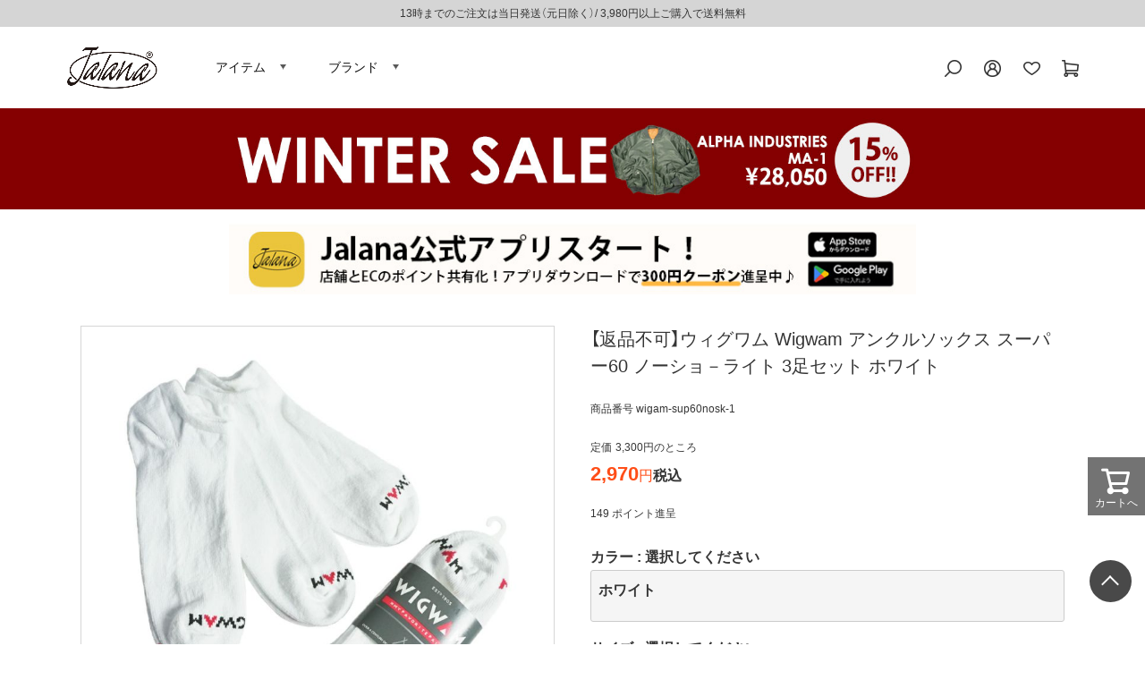

--- FILE ---
content_type: text/html;charset=UTF-8
request_url: https://www.jalana-web.com/c/item/goods/socks/sox-wigwam/wigam-sup60nosk-1
body_size: 36425
content:
<!DOCTYPE html>
<html lang="ja"><head>
  <meta charset="UTF-8">
  
  <title>【返品不可】ウィグワム Wigwam アンクルソックス スーパー60 ノーショ－ライト 3足セット ホワイト | Jalana | ジャラーナ</title>
  <meta name="viewport" content="width=device-width">


    <meta name="description" content="Wigwam (ウィグワム) 取扱店 上野アメ横の老舗「Jalana ジャラーナ」公式通販サイト。ボス、ジョブマスター他ブーツ各種。自社輸入直販によるリーズナブルな価格設定。朝9時までのご注文は即日配送いたします。">
    <meta name="keywords" content="アメリカ製,米国製,NO,SHOW,LITE,3P,靴下">
  
  <link rel="stylesheet" href="https://jalana.itembox.design/system/fs_style.css?t=20251118042548">
  <link rel="stylesheet" href="https://jalana.itembox.design/generate/theme1/fs_theme.css?t=20251118042548">
  <link rel="stylesheet" href="https://jalana.itembox.design/generate/theme1/fs_original.css?t=20251118042548">
  
  <link rel="canonical" href="https://www.jalana-web.com/c/item/goods/socks/sox-wigwam/wigam-sup60nosk-1">
  
  
  
  
  <script>
    window._FS=window._FS||{};_FS.val={"tiktok":{"enabled":false,"pixelCode":null},"recaptcha":{"enabled":false,"siteKey":null},"clientInfo":{"memberId":"guest","fullName":"ゲスト","lastName":"","firstName":"ゲスト","nickName":"ゲスト","stageId":"","stageName":"","subscribedToNewsletter":"false","loggedIn":"false","totalPoints":"","activePoints":"","pendingPoints":"","purchasePointExpiration":"","specialPointExpiration":"","specialPoints":"","pointRate":"","companyName":"","membershipCardNo":"","wishlist":"","prefecture":""},"enhancedEC":{"ga4Dimensions":{"userScope":{"login":"{@ member.logged_in @}","stage":"{@ member.stage_order @}"}},"amazonCheckoutName":"Amazon Pay","measurementId":"G-N6S9P7ZPT4","trackingId":"UA-118467570-2","dimensions":{"dimension1":{"key":"log","value":"{@ member.logged_in @}"},"dimension2":{"key":"stg","value":"{@ member.stage_order @}"}}},"shopKey":"jalana","device":"PC","productType":"1","cart":{"stayOnPage":true}};
  </script>
  
  <script src="/shop/js/webstore-nr.js?t=20251118042548"></script>
  <script src="/shop/js/webstore-vg.js?t=20251118042548"></script>
  
    <script src="//r2.future-shop.jp/fs.jalana/pc/recommend.js"></script>
  
  
  
  
    <meta property="og:title" content="【返品不可】ウィグワム Wigwam アンクルソックス スーパー60 ノーショ－ライト 3足セット ホワイト | Jalana | ジャラーナ">
    <meta property="og:type" content="og:product">
    <meta property="og:url" content="https://www.jalana-web.com/c/item/goods/socks/sox-wigwam/wigam-sup60nosk-1">
    <meta property="og:image" content="https://jalana.itembox.design/product/008/000000000893/000000000893-07-l.jpg?t&#x3D;20260119120221">
    <meta property="og:site_name" content="Jalana | ジャラーナ">
    <meta property="og:description" content="Wigwam (ウィグワム) 取扱店 上野アメ横の老舗「Jalana ジャラーナ」公式通販サイト。ボス、ジョブマスター他ブーツ各種。自社輸入直販によるリーズナブルな価格設定。朝9時までのご注文は即日配送いたします。">
    <meta property="product:price:amount" content="2970">
    <meta property="product:price:currency" content="JPY">
    <meta property="product:product_link" content="https://www.jalana-web.com/c/item/goods/socks/sox-wigwam/wigam-sup60nosk-1">
  
  
  
  
  
    <script type="text/javascript" >
      document.addEventListener('DOMContentLoaded', function() {
        _FS.CMATag('{"fs_member_id":"{@ member.id @}","fs_page_kind":"product","fs_product_url":"wigam-sup60nosk-1"}')
      })
    </script>
  
  
  <!-- **OGPタグ（フリーパーツ）↓↓ -->
<meta property="og:title" content="【返品不可】ウィグワム Wigwam アンクルソックス スーパー60 ノーショ－ライト 3足セット ホワイト | Jalana | ジャラーナ">
<meta property="og:type" content="website">
<meta property="og:url" content="https://www.jalana-web.com/c/item/goods/socks/sox-wigwam/wigam-sup60nosk-1">
<meta property="og:image" content="https://jalana.itembox.design/product/008/000000000893/000000000893-07-l.jpg?t&#x3D;20260119120221">
<meta property="og:site_name" content="Jalana | ジャラーナ">
<meta property="og:description" content="Wigwam (ウィグワム) 取扱店 上野アメ横の老舗「Jalana ジャラーナ」公式通販サイト。ボス、ジョブマスター他ブーツ各種。自社輸入直販によるリーズナブルな価格設定。朝9時までのご注文は即日配送いたします。">
<!-- **OGPタグ（フリーパーツ）↑↑ -->
<link rel="stylesheet" href="https://cdn.jsdelivr.net/npm/yakuhanjp@3.3.1/dist/css/yakuhanjp-narrow.min.css">
<link href="https://fonts.googleapis.com/css2?family=Roboto&display=swap" rel="stylesheet">
<link rel="stylesheet" type="text/css" href="https://jalana.itembox.design/item/css/common.css?t=20260119115050">
<link rel="stylesheet" type="text/css" href="https://jalana.itembox.design/item/css/page.css?t=20260119115050">
<link rel="stylesheet" type="text/css" href="https://jalana.itembox.design/item/css/smart.css?t=20260119115050">
<link rel="stylesheet" type="text/css" href="https://jalana.itembox.design/item/css/modaal.css?t=20260119115050">
<link rel="stylesheet" href="https://jalana.itembox.design/item/slick.css" />
<link rel="stylesheet" href="https://jalana.itembox.design/item/slick-theme.css" />

<meta name="robots" content="max-image-preview:large">
<script
  src="https://code.jquery.com/jquery-3.6.0.min.js"
  integrity="sha256-/xUj+3OJU5yExlq6GSYGSHk7tPXikynS7ogEvDej/m4="
  crossorigin="anonymous"></script>

<link rel="stylesheet" href="https://unpkg.com/scroll-hint@latest/css/scroll-hint.css">
<script src="https://unpkg.com/scroll-hint@latest/js/scroll-hint.min.js"></script>
<script type="text/javascript" src="https://jalana.itembox.design/item/js/common.js?t=20260119115050"></script>
<script type="text/javascript" src="https://jalana.itembox.design/item/js/modaal.js?t=20260119115050"></script>
<script src="https://jalana.itembox.design/item/slick.min.js" type="text/javascript" charset="utf-8"></script>


<meta name="p:domain_verify" content="445c6a248dc55dee46da46194e85cb33"/>
<!-- FCODE -->
<script src="//asset.codemarketing.cloud/js-sdk/code-1.0.min.js" async></script>
<script>
window._cq = window._cq || [];
function _cc(){_cq.push(arguments);}
_cc('load', '6187', '0001');
</script>
<!-- FCODE -->
<script type="text/javascript" src="https://jalana.itembox.design/item/js/viewmore_dtl.js?t=20260119115050"></script>
<script async src="https://www.googletagmanager.com/gtag/js?id=G-N6S9P7ZPT4"></script>

<script><!--
_FS.setTrackingTag('%3C%21--+Google+Tag+Manager+--%3E%0A%3Cscript%3E%28function%28w%2Cd%2Cs%2Cl%2Ci%29%7Bw%5Bl%5D%3Dw%5Bl%5D%7C%7C%5B%5D%3Bw%5Bl%5D.push%28%7B%27gtm.start%27%3A%0Anew+Date%28%29.getTime%28%29%2Cevent%3A%27gtm.js%27%7D%29%3Bvar+f%3Dd.getElementsByTagName%28s%29%5B0%5D%2C%0Aj%3Dd.createElement%28s%29%2Cdl%3Dl%21%3D%27dataLayer%27%3F%27%26l%3D%27%2Bl%3A%27%27%3Bj.async%3Dtrue%3Bj.src%3D%0A%27https%3A%2F%2Fwww.googletagmanager.com%2Fgtm.js%3Fid%3D%27%2Bi%2Bdl%3Bf.parentNode.insertBefore%28j%2Cf%29%3B%0A%7D%29%28window%2Cdocument%2C%27script%27%2C%27dataLayer%27%2C%27GTM-T3R4Q5K%27%29%3B%3C%2Fscript%3E%0A%3C%21--+End+Google+Tag+Manager+--%3E%0A%3C%21--+LINE+Tag+Base+Code+--%3E%0A%3C%21--+Do+Not+Modify+--%3E%0A%3Cscript%3E%0A%28function%28g%2Cd%2Co%29%7B%0A++g._ltq%3Dg._ltq%7C%7C%5B%5D%3Bg._lt%3Dg._lt%7C%7Cfunction%28%29%7Bg._ltq.push%28arguments%29%7D%3B%0A++var+h%3Dlocation.protocol%3D%3D%3D%27https%3A%27%3F%27https%3A%2F%2Fd.line-scdn.net%27%3A%27http%3A%2F%2Fd.line-cdn.net%27%3B%0A++var+s%3Dd.createElement%28%27script%27%29%3Bs.async%3D1%3B%0A++s.src%3Do%7C%7Ch%2B%27%2Fn%2Fline_tag%2Fpublic%2Frelease%2Fv1%2Flt.js%27%3B%0A++var+t%3Dd.getElementsByTagName%28%27script%27%29%5B0%5D%3Bt.parentNode.insertBefore%28s%2Ct%29%3B%0A++++%7D%29%28window%2C+document%29%3B%0A_lt%28%27init%27%2C+%7B%0A++customerType%3A+%27account%27%2C%0A++tagId%3A+%278b443420-bed2-4a59-b6f6-1dba979d4a21%27%0A%7D%29%3B%0A_lt%28%27send%27%2C+%27pv%27%2C+%5B%278b443420-bed2-4a59-b6f6-1dba979d4a21%27%5D%29%3B%0A%3C%2Fscript%3E%0A%3Cnoscript%3E%0A++%3Cimg+height%3D%221%22+width%3D%221%22+style%3D%22display%3Anone%22%0A+++++++src%3D%22https%3A%2F%2Ftr.line.me%2Ftag.gif%3Fc_t%3Dlap%26t_id%3D8b443420-bed2-4a59-b6f6-1dba979d4a21%26e%3Dpv%26noscript%3D1%22+%2F%3E%0A%3C%2Fnoscript%3E%0A%3C%21--+End+LINE+Tag+Base+Code+--%3E%0A%0A%3Cscript+type%3D%22text%2Fjavascript%22%3E%0A++++%28function%28c%2Cl%2Ca%2Cr%2Ci%2Ct%2Cy%29%7B%0A++++++++c%5Ba%5D%3Dc%5Ba%5D%7C%7Cfunction%28%29%7B%28c%5Ba%5D.q%3Dc%5Ba%5D.q%7C%7C%5B%5D%29.push%28arguments%29%7D%3B%0A++++++++t%3Dl.createElement%28r%29%3Bt.async%3D1%3Bt.src%3D%22https%3A%2F%2Fwww.clarity.ms%2Ftag%2F%22%2Bi%3B%0A++++++++y%3Dl.getElementsByTagName%28r%29%5B0%5D%3By.parentNode.insertBefore%28t%2Cy%29%3B%0A++++%7D%29%28window%2C+document%2C+%22clarity%22%2C+%22script%22%2C+%229c6odzyn4l%22%29%3B%0A%3C%2Fscript%3E%0A%3C%21--+Google+tag+%28gtag.js%29+--%3E%0A%3Cscript+async+src%3D%22https%3A%2F%2Fwww.googletagmanager.com%2Fgtag%2Fjs%3Fid%3DAW-11072785801%22%3E%3C%2Fscript%3E%0A%3Cscript%3E%0A++window.dataLayer+%3D+window.dataLayer+%7C%7C+%5B%5D%3B%0A++function+gtag%28%29%7BdataLayer.push%28arguments%29%3B%7D%0A++gtag%28%27js%27%2C+new+Date%28%29%29%3B%0A%0A++gtag%28%27config%27%2C+%27AW-11072785801%27%2C+%7B+%27+allow_enhanced_conversions%27%3Atrue+%7D%29%3B%0A%3C%2Fscript%3E%0A%0A%3Cscript%3E%0Agtag%28%27event%27%2C%27view_item%27%2C+%7B%0A%27value%27%3A+2970%2C%0A%27items%27%3A+%5B%0A%7B%0A%27id%27%3A+893%2C%0A%27google_business_vertical%27%3A+%27retail%27%0A%7D%0A%5D%0A%7D%29%3B%0A%3C%2Fscript%3E%0A%3Cinput+type%3D%22hidden%22+name%3D%22bdCustomerId%22+id%3D%22bdCustomerId%22+value%3D%22%7B%40+member.id+%40%7D%22%3E%0A%3Cinput+type%3D%22hidden%22+name%3D%22bdItemId%22+id%3D%22bdItemId%22+value%3D%22wigam-sup60nosk-1%22%3E%0A%3C%21--+Meta+Pixel+Code+--%3E%0A%3Cscript%3E%0A%21function%28f%2Cb%2Ce%2Cv%2Cn%2Ct%2Cs%29%0A%7Bif%28f.fbq%29return%3Bn%3Df.fbq%3Dfunction%28%29%7Bn.callMethod%3F%0An.callMethod.apply%28n%2Carguments%29%3An.queue.push%28arguments%29%7D%3B%0Aif%28%21f._fbq%29f._fbq%3Dn%3Bn.push%3Dn%3Bn.loaded%3D%210%3Bn.version%3D%272.0%27%3B%0An.queue%3D%5B%5D%3Bt%3Db.createElement%28e%29%3Bt.async%3D%210%3B%0At.src%3Dv%3Bs%3Db.getElementsByTagName%28e%29%5B0%5D%3B%0As.parentNode.insertBefore%28t%2Cs%29%7D%28window%2C+document%2C%27script%27%2C%0A%27https%3A%2F%2Fconnect.facebook.net%2Fen_US%2Ffbevents.js%27%29%3B%0Afbq%28%27init%27%2C+%272212390079250722%27%29%3B%0Afbq%28%27track%27%2C+%27PageView%27%29%3B%0A%3C%2Fscript%3E%0A%3Cnoscript%3E%3Cimg+height%3D%221%22+width%3D%221%22+style%3D%22display%3Anone%22%0Asrc%3D%22https%3A%2F%2Fwww.facebook.com%2Ftr%3Fid%3D2212390079250722%26ev%3DPageView%26noscript%3D1%22%0A%2F%3E%3C%2Fnoscript%3E%0A%3C%21--+End+Meta+Pixel+Code+--%3E%0A%3Cscript%3E%0Afbq%28%27track%27%2C+%27ViewContent%27%2C+%7B%0Acontent_ids%3A+%27wigam-sup60nosk-1%27%2C%0Acontent_category%3A+%27product%27%2C%0Acontent_name%3A+%27%E3%80%90%E8%BF%94%E5%93%81%E4%B8%8D%E5%8F%AF%E3%80%91%E3%82%A6%E3%82%A3%E3%82%B0%E3%83%AF%E3%83%A0+Wigwam+%E3%82%A2%E3%83%B3%E3%82%AF%E3%83%AB%E3%82%BD%E3%83%83%E3%82%AF%E3%82%B9+%E3%82%B9%E3%83%BC%E3%83%91%E3%83%BC60+%E3%83%8E%E3%83%BC%E3%82%B7%E3%83%A7%EF%BC%8D%E3%83%A9%E3%82%A4%E3%83%88+3%E8%B6%B3%E3%82%BB%E3%83%83%E3%83%88+%E3%83%9B%E3%83%AF%E3%82%A4%E3%83%88%27%2C%0Acontent_type%3A+%27product%27%2C%0Acurrency%3A+%27JPY%27%2C%0Avalue%3A+%272970%27%0A%7D%29%3B%0A%3C%2Fscript%3E%0A%3C%21--+LINE+Tag+Base+Code+--%3E%0A%3C%21--+Do+Not+Modify+--%3E%0A%3Cscript%3E%0A%28function%28g%2Cd%2Co%29%7B%0A++g._ltq%3Dg._ltq%7C%7C%5B%5D%3Bg._lt%3Dg._lt%7C%7Cfunction%28%29%7Bg._ltq.push%28arguments%29%7D%3B%0A++var+h%3Dlocation.protocol%3D%3D%3D%27https%3A%27%3F%27https%3A%2F%2Fd.line-scdn.net%27%3A%27http%3A%2F%2Fd.line-cdn.net%27%3B%0A++var+s%3Dd.createElement%28%27script%27%29%3Bs.async%3D1%3B%0A++s.src%3Do%7C%7Ch%2B%27%2Fn%2Fline_tag%2Fpublic%2Frelease%2Fv1%2Flt.js%27%3B%0A++var+t%3Dd.getElementsByTagName%28%27script%27%29%5B0%5D%3Bt.parentNode.insertBefore%28s%2Ct%29%3B%0A++++%7D%29%28window%2C+document%29%3B%0A_lt%28%27init%27%2C+%7B%0A++customerType%3A+%27lap%27%2C%0A++tagId%3A+%27eb4acb13-44fc-4963-8984-00a4b0d9d4cd%27%0A%7D%29%3B%0A_lt%28%27send%27%2C+%27pv%27%2C+%5B%27eb4acb13-44fc-4963-8984-00a4b0d9d4cd%27%5D%29%3B%0A%3C%2Fscript%3E%0A%3Cnoscript%3E%0A++%3Cimg+height%3D%221%22+width%3D%221%22+style%3D%22display%3Anone%22%0A+++++++src%3D%22https%3A%2F%2Ftr.line.me%2Ftag.gif%3Fc_t%3Dlap%26t_id%3Deb4acb13-44fc-4963-8984-00a4b0d9d4cd%26e%3Dpv%26noscript%3D1%22+%2F%3E%0A%3C%2Fnoscript%3E%0A%3C%21--+End+LINE+Tag+Base+Code+--%3E%0A');
--></script>
</head>
<body class="fs-body-product fs-body-product-wigam-sup60nosk-1" id="fs_ProductDetails">
<script><!--
_FS.setTrackingTag('%3C%21--+b-dash+tag+manager+--%3E%0A%3Cscript+type%3D%22text%2Fjavascript%22+src%3D%22%2F%2Fcdn.activity.smart-bdash.com%2Ftag-manager%2Fbd-lojf9h%2Fbtm.js%22+charset%3D%22UTF-8%22%3E%3C%2Fscript%3E%0A%3C%21--+end+b-dash+tag+manager+--%3E%0A');
--></script>
<div class="fs-l-page">
<header class="fs-l-header">
<!--<p class="hd_comment">13時までのご注文は当日発送（元日除く）/  3,980円以上ご購入で送料無料</p>-->




<div class="header">
  <section class="header01">
<p class="hd_comment">13時までのご注文は当日発送（元日除く）/  3,980円以上ご購入で送料無料</p>
    <div class="inner">
      <div class="flex">
        <div class="hd_menu sp">
          <div class="hd_menu_btn">
            <p class="menu-trigger"> <span></span> <span></span> </p>
            <p class="menu_txt">MENU</p>
          </div>
          <nav id="hd_menubox">
            <div>
              <ul class="list_col list_member fs-clientInfo">
                <li class="arrow_m login-{@ member.logged_in @}"><a href="/p/login">ログイン</a></li>
                <li class="arrow_m logout-{@ member.logged_in @}"><a href="/my/top">マイページ</a></li>
                <li class="arrow_m login-{@ member.logged_in @}"><a href="/p/register?membership=false">新規会員登録</a></li>
                <li class="arrow_m logout-{@ member.logged_in @}"><a href="/p/logout">ログアウト</a></li>
              </ul>
              <h3 class="side-h">商品を探す</h3>
              <ul class="gnavi_l">
                <li class="arrow_l"><a href="/c/item">アイテム</a></li>
                <li class="arrow_l"><a href="/c/brand">ブランド</a></li>
                <li class="arrow_l"><a href="/f/sale">SALE</a></li>
                <li class="arrow_l"><a href="/c/madeinusa?sort=review">MADE IN USA</a></li>
                <li class="arrow_l"><a href="/f/recommend">レコメンド</a></li>
              </ul>
              <h3 class="side-h">インフォメーション</h3>
              <ul class="gnavi_l">
                <li class="arrow_l"><a href="/f/guide">ご利用ガイド</a></li>
                <li class="arrow_l"><a href="/news/">お知らせ</a></li>
                <li class="arrow_l"><a href="/blog/">ブログ</a></li>
                <li class="arrow_l"><a href="/f/coorde">スタッフコーディネイト</a></li>
                <li class="arrow_l"><a href="/f/special">特集ページ一覧</a></li>
                <li class="arrow_l"><a href="/p/reviews">商品レビュー一覧</a></li>
                <li class="arrow_l"><a href="/c/service/pnt-cut">裾上げについて</a></li>
                <li class="arrow_l"><a href="/f/size">サイズについて</a></li>
                <li class="arrow_l"><a href="/f/inferior">不良品の基準について</a></li>
                <li class="arrow_l"><a href="/f/aftercare">商品のケアについて</a></li>
                <li class="arrow_l"><a href="/c/all/gift-wrapping">ラッピングサービス</a></li>
                <!--<li class="arrow_l"><a href="/c/repair">リペアサービス</a></li>-->
                <li class="arrow_l"><a href="/f/members">会員特典について</a></li>
                <!--<li class="arrow_l"><a href="/f/coupon">クーポンについて</a></li>-->
                <li class="arrow_l"><a href="/f/store_info">店舗案内</a></li>
                <li class="arrow_l"><a href="/f/faq">よく頂くお問い合わせ</a></li>
                <li class="arrow_l"><a href="/contact">お問い合わせ</a></li>
              </ul>
              <p class="hd_close"><span>CLOSE</span></p>
            </div>
          </nav>
        </div>
        <div class="left"><!-- **ECサイトロゴ（フリーパーツ）↓↓ -->
<div class="fs-l-header__logo">
  <div class="fs-p-logo">
    <a href="/"><img src="https://jalana.itembox.design/item/images/common/logo.jpg?t=20260119115050" alt="jalana" class="fs-p-logo__image"></a>
  </div>
</div>
<!-- **ECサイトロゴ（フリーパーツ）↑↑ -->
          <ul class="pc">
            <li id="menu01-btn"><a href="https://www.jalana-web.com/c/item">アイテム</a></li>
            <li id="menu02-btn"><a href="https://www.jalana-web.com/c/brand">ブランド</a></li>
          </ul>
        </div>
        <div class="right">
          <ul>
            <li class="hd_menu_btn-search"><img src="https://jalana.itembox.design/item/images/common/hdr_search.png?t=20260119115050" alt="検索"></li>
            <li class="hd_menu_btn-mypage pc"><img src="https://jalana.itembox.design/item/images/common/hdr_info.png?t=20260119115050" alt="マイページ"></li>
            <li class="pc"><a href="/my/wishlist"><img src="https://jalana.itembox.design/item/images/common/hdr_favorite.png?t=20260119115050" alt="お気に入り"></a></li>
            <li><a href="/p/cart"><img src="https://jalana.itembox.design/item/images/common/hdr_cart.png?t=20260119115050" alt="カート"></a></li>
          </ul>
        </div>
      </div>
      <div id="hd_menubox-search">
        <div> <section class="hd-search">
    <div class="inner">
        <div class="fs-p-searchForm">
            <form action="/p/search" method="get">
            <span class="fs-p-searchForm__inputGroup fs-p-inputGroup">
                <input type="text" name="keyword" maxlength="1000" placeholder="キーワード検索" class="fs-p-searchForm__input fs-p-inputGroup__input">
                <button type="submit" class="fs-p-searchForm__button fs-p-inputGroup__button">検索</button>
            </span>
            </form>
        </div>
        <ul>
            <!--
            <li><a href="/c/item/footwear/boots">#ブーツ</a></li>
            <li><a href="/p/search?tag=ウールジャケット&sort=review">#ウールジャケット</a></li>
            <li><a href="/p/search?tag=中綿素材&sort=review">#ダウン・中綿ジャケット</a></li>
            <li><a href="/p/search?tag=フリースジャケット&sort=review">#フリースジャケット</a></li>
<li><a href="/p/search?keyword=&minprice=&maxprice=&tag=雨具">#雨具</a></li>
            <li><a href="/p/search?keyword=オーバーオール">#オーバーオール</a></li>
            <li><a href="/c/item/tops/sstee">#Tシャツ</a></li>
            <li><a href="/c/item/bottoms/short">#ショーツ</a></li>
            <li><a href="/c/item/footwear/sandals">#サンダル</a></li>
            <li><a href="/p/search?keyword=ダブルライダース">#ダブルライダース</a></li>
            <li><a href="/p/search?keyword=アロハシャツ">#アロハシャツ</a></li>
            <li><a href="/p/search?keyword=シャンブレー&sort=review">#シャンブレー</a></li>
            <li><a href="/p/search?keyword=メジャーリーグ&sort=review">#メジャーリーグ</a></li>
            <li><a href="/c/item/tops/lstee?sort=review">#長袖Tシャツ</a></li>
            <li><a href="/c/item/goods/bag?sort=review">#バッグ</a></li>
            <li><a href="/p/search?keyword=ポロシャツ&minprice=&maxprice=&nostock=false&goodsno=&sort=latest">#ポロシャツ</a></li>
            <li><a href="/p/search?keyword=トラッカー&sort=review">#トラッカー</a></li>-->

            <li><a href="/c/item/tops/sweat?sort=review">#スウェット</a></li>
            <li><a href="https://www.jalana-web.com/p/search?keyword=%E3%83%9A%E3%82%A4%E3%83%B3%E3%82%BF%E3%83%BC&nostock=false&sort=price_high">#ペインターパンツ</a></li>
            <li><a href="/c/item/tops/lsshirt">#長袖シャツ</a></li>
            <li><a href="/p/search?tag=ダックジャケット">#ダックジャケット</a></li>
            <li><a href="/p/search?tag=短丈ブルゾン">#短丈ブルゾン</a></li>
            <li><a href="/p/search?tag=デニムジャケット">#デニムジャケット</a></li>
            <li><a href="/p/search?keyword=ライダース">#ライダース</a></li>
            <li><a href="/f/coorde">#コーディネイト</a></li>
        </ul>
        <p class="hd_close sp"><span>CLOSE</span></p>
  </div>
</section>
 </div>
      </div>
      <div id="hd_menubox-mypage">
        <div>
          <ul class="list_member fs-clientInfo">
            <li class="arrow_m login-{@ member.logged_in @}"><a href="/p/login">ログイン</a></li>
            <li class="arrow_m logout-{@ member.logged_in @}"><a href="/my/top">マイページ</a></li>
            <li class="arrow_m login-{@ member.logged_in @}"><a href="/p/register?membership=false">新規会員登録</a></li>
            <li class="arrow_m logout-{@ member.logged_in @}"><a href="/p/logout">ログアウト</a></li>
          </ul>
        </div>
      </div>
    </div>
    <div class="menu_dtl pc" id="menu01-pc">
      <div class="hd_inner"> <section class="Item_contents">
  <div class="contents Item_contents_inner"> 
<!--トップス-->
<div class="js-ac">
  <ul class="js-ac-trigger">
    <p class="Item_mds"><a href="/c/item/tops">トップス</a></p>
    <li class="js-ac-target">
      <p><a href="/c/item/tops/jacket">ジャケット</a></p>
      <p><a href="/c/item/tops/vest">ベスト</a></p>
      <p><a href="/c/item/tops/sweater">セーター</a></p>
      <p><a href="/c/item/tops/sweat">スウェット</a></p>
      <p><a href="/c/item/tops/lsshirt">長袖シャツ</a></p>
      <p><a href="/c/item/tops/ssshirt">半袖シャツ</a></p>
      <p><a href="/c/item/tops/lstee">長袖Tシャツ</a></p>
      <p><a href="/c/item/tops/sstee">半袖Tシャツ</a></p>
    </li>
  </ul>
</div>

<!--ボトムス-->
<div class="js-ac">
  <ul class="js-ac-trigger">
    <p class="Item_mds"> <a href="/c/item/bottoms">ボトムス</a></p>
    <li class="js-ac-target">
      <p><a href="/c/item/bottoms/pant">パンツ</a></p>
      <p><a href="/c/item/bottoms/short">ショーツ</a></p>
    </li>
  </ul>
</div>

<!--小物-->
<div class="js-ac">
  <ul class="js-ac-trigger">
    <p class="Item_mds"> <a href="/c/item/goods">小物</a></p>
    <li class="js-ac-target ">
      <p><a href="/c/item/goods/belt">ベルト</a></p>
      <p><a href="/c/item/goods/cap">帽子</a></p>
      <p><a href="/c/item/goods/bag">バッグ</a></p>
      <p><a href="/c/item/goods/glass">眼鏡・サングラス</a></p>
      <p><a href="/c/item/goods/acce">アクセサリー</a></p>
      <p><a href="/c/item/goods/socks">下着・靴下</a></p>
      <p><a href="/c/item/goods/watch">時計</a></p>
      <p><a href="/c/item/goods/zakka">雑貨</a></p>
      <p><a href="/c/item/goods/zippo">ジッポ</a></p>
      <p><a href="/c/item/goods/care">ケア用品</a></p>
      <p><a href="/c/item/goods/coffee">コーヒー</a></p>
    </li>
  </ul>
</div>

<!--フットウェア-->
<div class="js-ac">
  <ul class="js-ac-trigger">
    <p class="Item_mds"> <a href="/c/item/footwear">フットウェア</a></p>
    <li class="js-ac-target">
      <p><a href="/c/item/footwear/boots">ブーツ</a></p>
      <p><a href="/c/item/footwear/shoes">シューズ</a></p>
      <p><a href="/c/item/footwear/sneaker">スニーカー</a></p>
      <p><a href="/c/item/footwear/sandals">サンダル</a></p>
    </li>
  </ul>
</div>

<!--SALE-->
<div class="js-ac">
  <ul class="js-ac-trigger">
    <p class="Item_mds"> <a href="/f/sale">その他</a></p>
    <li class="js-ac-target">
      <p><a href="/f/sale" style="color:#830000;">SALE</a></p>
      <p><a href="/c/madeinusa?sort=review">MADE IN USA</a></p>
      <p><a href="/f/special">特集ページ一覧</a></p>
      <p><a href="/f/recommend">レコメンド</a></p>
    </li>
  </ul>
</div>
<!--END--> 
  </div>
</section>

        <p class="hd_close"><span>CLOSE</span></p>
      </div>
    </div>
    <div class="menu_dtl pc" id="menu02-pc">
      <div class="hd_inner"> 

<section class="menu-brand">
  <div class="inner">
    <ul class="flex tab-area-brand">
      <li class="tab_brand is-active">A</li>
      <li class="tab_brand">B</li>
      <li class="tab_brand">C</li>
      <li class="tab_brand">D</li>
      <li class="tab_brand">E</li>
      <li class="tab_brand">F</li>
      <li class="tab_brand">G</li>
      <li class="tab_brand">H</li>
      <li class="tab_brand">I</li>
      <li class="tab_brand">J</li>
      <li class="tab_brand">K</li>
      <li class="tab_brand">L</li>
      <li class="tab_brand">M</li>
      <li class="tab_brand">N</li>
      <li class="tab_brand">O</li>
      <li class="tab_brand">P</li>
      <li class="tab_brand">Q</li>
      <li class="tab_brand">R</li>
      <li class="tab_brand">S</li>
      <li class="tab_brand">T</li>
      <li class="tab_brand">U</li>
      <li class="tab_brand">V</li>
      <li class="tab_brand">W</li>
      <li class="tab_brand">X</li>
      <li class="tab_brand">Y</li>
      <li class="tab_brand">Z</li>
    </ul>
    <div class="panel-area-brand"> 
      <!-- A -->
      <div class="panel_brand is-active">
        <ul>
<li><a href="https://www.jalana-web.com/c/brand/br-a/adidas">adidas</a></li>
<li><a href="https://www.jalana-web.com/c/brand/br-a/anvil">anvil</a></li>
<li><a href="https://www.jalana-web.com/c/brand/br-a/aker">AKER</a></li>
<li><a href="https://www.jalana-web.com/c/brand/br-a/allamericankhakis">ALL AMERICAN KHAKIS</a></li>
<li><a href="https://www.jalana-web.com/c/brand/br-a/alore">ALORE</a></li>
<li><a href="https://www.jalana-web.com/c/brand/br-a/alpha">ALPHA INDUSTRIES</a></li>
<li><a href="https://www.jalana-web.com/c/brand/br-a/americanbackcoutry">American Backcountry</a></li>
<li><a href="https://www.jalana-web.com/c/brand/br-a/americanclassics">AMERICAN CLASSICS</a></li>
<li><a href="https://www.jalana-web.com/c/brand/br-a/amenee">AMERICAN NEEDLE</a></li>
<li><a href="https://www.jalana-web.com/c/brand/br-a/asw">AMERICAN SPIRIT WEAR</a></li>
<li><a href="https://www.jalana-web.com/c/brand/br-a/ameyoko">アメ横オフィシャルグッズ</a></li>
<li><a href="https://www.jalana-web.com/c/brand/br-a/angelus">ANGELUS SHOE POLISH</a></li>
<li><a href="https://www.jalana-web.com/c/brand/br-a/antihero">ANTI HERO</a></li>
<li><a href="https://www.jalana-web.com/c/brand/br-a/arcteryx">ARC'TERYX</a></li>
<li><a href="https://www.jalana-web.com/c/brand/br-a/atlasscreenprinting">ATLAS SCREEN PRINTING</a></li>
<li><a href="https://www.jalana-web.com/c/brand/br-a/avirex">AVIREX</a></li>
<li><a href="https://www.jalana-web.com/c/brand/br-a/ameapa">American Apparel</a></li>
<li><a href="https://www.jalana-web.com/c/brand/br-a/augusta">AUGUSTA</a></li>
<li><a href="https://www.jalana-web.com/c/brand/br-a/authen">AUTHEN</a></li>

        </ul>
      </div>
      <!-- B -->
      <div class="panel_brand">
        <ul>
<li><a href="https://www.jalana-web.com/c/brand/br-b/baggu">BAGGU</a></li>
<li><a href="https://www.jalana-web.com/c/brand/br-b/bagsusa">BAGS USA</a></li>
<li><a href="https://www.jalana-web.com/c/brand/br-b/baracuta">BARACUTA</a></li>
<li><a href="https://www.jalana-web.com/c/brand/br-b/barbarian">BARBARIAN</a></li>
<li><a href="https://www.jalana-web.com/c/brand/br-b/barbour">Barbour</a></li>
<li><a href="https://www.jalana-web.com/c/brand/br-b/barebones">BAREBONES</a></li>
<li><a href="https://www.jalana-web.com/c/brand/br-b/bass">G.H.BASS</a></li>
<li><a href="https://www.jalana-web.com/c/brand/br-b/bayside">BAYSIDE</a></li>
<li><a href="https://www.jalana-web.com/c/brand/br-b/beimar">BEIMAR</a></li>
<li><a href="https://www.jalana-web.com/c/brand/br-b/bendavis">BEN DAVIS</a></li>
<li><a href="https://www.jalana-web.com/c/brand/br-b/bigbill">BIGBILL</a></li>
<li><a href="https://www.jalana-web.com/c/brand/br-b/bills">BILLS KHAKIS</a></li>
<li><a href="https://www.jalana-web.com/c/brand/br-b/birken">BIRKENSTOCK</a></li>
<li><a href="https://www.jalana-web.com/c/brand/br-b/bisondesigns">BISON DESIGNS</a></li>
<li><a href="https://www.jalana-web.com/c/brand/br-b/blanks">BLANKS</a></li>
<li><a href="https://www.jalana-web.com/c/brand/br-b/bludsosbbq">BLUDSO'S BBQ</a></li>
<li><a href="https://www.jalana-web.com/c/brand/br-b/blundstone">Blundstone</a></li>
<li><a href="https://www.jalana-web.com/c/brand/br-b/bobbarker">BOB BARKER</a></li>
<li><a href="https://www.jalana-web.com/c/brand/br-b/briefing">BRIEFING</a></li>
<li><a href="https://www.jalana-web.com/c/brand/br-b/baf">BROOKLYN ARMED FORCES</a></li>
<li><a href="https://www.jalana-web.com/c/brand/br-b/buildink">BUILDINK</a></li>

        </ul>
      </div>
      <!-- C -->
      <div class="panel_brand">
        <ul>
<li><a href="https://www.jalana-web.com/c/brand/br-c/calcru">Cal Cru</a></li>
<li><a href="https://www.jalana-web.com/c/brand/br-c/caliheadwear">CALI HEADWEAR</a></li>
<li><a href="https://www.jalana-web.com/c/brand/br-c/carhartt">Carhartt</a></li>
<li><a href="https://www.jalana-web.com/c/brand/br-c/caltop">CALTOP</a></li>
<li><a href="https://www.jalana-web.com/c/brand/br-c/camber">CAMBER</a></li>
<li><a href="https://www.jalana-web.com/c/brand/br-c/canadagoose">CANADA GOOSE</a></li>
<li><a href="https://www.jalana-web.com/c/brand/br-c/casio">CASIO</a></li>
<li><a href="https://www.jalana-web.com/c/brand/br-c/chaco">CHACO</a></li>
<li><a href="https://www.jalana-web.com/c/brand/br-c/chickfila">Chick-fil-A</a></li>
<li><a href="https://www.jalana-web.com/c/brand/br-c/csw">CLARK’S SPORTSWEAR</a></li>
<li><a href="https://www.jalana-web.com/c/brand/br-c/cobracaps">COBRA CAPS</a></li>
<li><a href="https://www.jalana-web.com/c/brand/br-c/columbiaknit">COLUMBIA KNIT</a></li>
<li><a href="https://www.jalana-web.com/c/brand/br-c/cooperstown">COOPERSTOWN BALL CAP</a></li>
<li><a href="https://www.jalana-web.com/c/brand/br-c/cornerstone">Corner Stone</a></li>
<li><a href="https://www.jalana-web.com/c/brand/br-c/crescent">CRESCENT DOWN WORKS</a></li>
<li><a href="https://www.jalana-web.com/c/brand/br-c/champion">Champion</a></li>
<li><a href="https://www.jalana-web.com/c/brand/br-c/coffeebyjalana">Coffee by Jalana</a></li>
<li><a href="https://www.jalana-web.com/c/brand/br-c/cubavera">CUBAVERA</a></li>

        </ul>
      </div>
      <!-- D -->
      <div class="panel_brand">
        <ul>
<li><a href="https://www.jalana-web.com/c/brand/br-d/danner">Danner</a></li>
<li><a href="https://www.jalana-web.com/c/brand/br-d/deltaco">Del Taco</a></li>
<li><a href="https://www.jalana-web.com/c/brand/br-d/dickies">Dickies</a></li>
<li><a href="https://www.jalana-web.com/c/brand/br-d/dixxon">DIXXON FLANNEL CO.</a></li>
<li><a href="https://www.jalana-web.com/c/brand/br-d/dockers">DOCKERS</a></li>
<li><a href="https://www.jalana-web.com/c/brand/br-d/dogtown">DOGTOWN</a></li>
<li><a href="https://www.jalana-web.com/c/brand/br-d/drmartens">Dr.Martens</a></li>
<li><a href="https://www.jalana-web.com/c/brand/br-d/duncan">DUNCAN</a></li>

        </ul>
      </div>
      <!-- E -->
      <div class="panel_brand">
        <ul>
<li><a href="https://www.jalana-web.com/c/brand/br-e/edwards">Edwards</a></li>
<li><a href="https://www.jalana-web.com/c/brand/br-e/earthragz">EARTH RAGZ</a></li>
<li><a href="https://www.jalana-web.com/c/brand/br-e/erickhunter">ERICK HUNTER</a></li>
<li><a href="https://www.jalana-web.com/c/brand/br-e/ezraarthur">EZRA ARTHUR</a></li>

        </ul>
      </div>
      <!-- F -->
      <div class="panel_brand">
        <ul>
<li><a href="https://www.jalana-web.com/c/brand/br-f/47brand">'47 BRAND</a></li>
<li><a href="https://www.jalana-web.com/c/brand/br-f/fea">FEA Merchandise</a></li>
<li><a href="https://www.jalana-web.com/c/brand/br-f/felys">FELYS</a></li>
<li><a href="https://www.jalana-web.com/c/brand/br-f/filson">FILSON</a></li>
<li><a href="https://www.jalana-web.com/c/brand/br-f/fosselman">FOSSELMAN’S ICE CREAM</a></li>
<li><a href="https://www.jalana-web.com/c/brand/br-f/foxriver">FOX RIVER</a></li>
<li><a href="https://www.jalana-web.com/c/brand/br-f/fredperry">FRED PERRY</a></li>
<li><a href="https://www.jalana-web.com/c/brand/br-f/fruit">FRUIT OF THE LOOM</a></li>

        </ul>
      </div>
      <!-- G -->
      <div class="panel_brand">
        <ul>
<li><a href="https://www.jalana-web.com/c/brand/br-g/gbsport">GBsport</a></li>
<li><a href="https://www.jalana-web.com/c/brand/br-g/geierglove">GEIER GLOVE</a></li>
<li><a href="https://www.jalana-web.com/c/brand/br-b/bass">G.H.BASS</a></li>
<li><a href="https://www.jalana-web.com/c/brand/br-g/gildan">GILDAN</a></li>
<li><a href="https://www.jalana-web.com/c/brand/br-g/glenprince">GLEN PRINCE</a></li>
<li><a href="https://www.jalana-web.com/c/brand/br-g/gloverall">GLOVERALL</a></li>
<li><a href="https://www.jalana-web.com/c/brand/br-g/gramicci">GRAMICCI</a></li>
<li><a href="https://www.jalana-web.com/c/brand/br-g/granitegear">GRANITE GEAR</a></li>
<li><a href="https://www.jalana-web.com/c/brand/br-g/gregory">GREGORY</a></li>
<li><a href="https://www.jalana-web.com/c/brand/br-g/gungho">GUNG HO | STAN RAY</a></li>
<li><a href="https://www.jalana-web.com/c/brand/br-g/gitman">Gitman Bros.</a></li>

        </ul>
      </div>
      <!-- H -->
      <div class="panel_brand">
        <ul>
<li><a href="https://www.jalana-web.com/c/brand/br-h/hanes">Hanes</a></li>
<li><a href="https://www.jalana-web.com/c/brand/br-h/havahank">HAV-A-HANK</a></li>
<li><a href="https://www.jalana-web.com/c/brand/br-h/havaianas">havaianas</a></li>
<li><a href="https://www.jalana-web.com/c/brand/br-h/healthknit">Healthknit</a></li>
<li><a href="https://www.jalana-web.com/c/brand/br-h/highland2000">HIGHLAND 2000</a></li>
<li><a href="https://www.jalana-web.com/c/brand/br-h/houseofblanks">HOUSE OF BLANKS</a></li>

        </ul>
      </div>
      <!-- I -->
      <div class="panel_brand">
        <ul>
<li><a href="https://www.jalana-web.com/c/brand/br-i/ikebehar">IKE BEHAR</a></li>
<li><a href="https://www.jalana-web.com/c/brand/br-i/ilbisonte">IL BISONTE</a></li>
<li><a href="https://www.jalana-web.com/c/brand/br-i/innoutburger">IN-N-OUT BURGER</a></li>
<li><a href="https://www.jalana-web.com/c/brand/br-i/independent">INDEPENDENT</a></li>
<li><a href="https://www.jalana-web.com/c/brand/br-i/indera">INDERA MILLS</a></li>
<li><a href="https://www.jalana-web.com/c/brand/br-i/individualized">INDIVIDUALIZED SHIRTS</a></li>
<li><a href="https://www.jalana-web.com/c/brand/br-i/imprestore">IMPRESTORE</a></li>

        </ul>
      </div>
      <!-- J -->
      <div class="panel_brand">
        <ul>
<li><a href="https://www.jalana-web.com/c/brand/br-j/jalana">Jalana</a></li>
<li><a href="https://www.jalana-web.com/c/brand/br-j/jansport">JanSport</a></li>
<li><a href="https://www.jalana-web.com/c/brand/br-j/jtfoote">J.T.FOOTE</a></li>
<li><a href="https://www.jalana-web.com/c/brand/br-j/johnsmedley">JOHN SMEDLEY</a></li>

        </ul>
      </div>
      <!-- K -->
      <div class="panel_brand">
        <ul>
<li><a href="https://www.jalana-web.com/c/brand/br-k/kamehameha">KAMEHAMEHA</a></li>
<li><a href="https://www.jalana-web.com/c/brand/br-k/kanata">KANATA</a></li>
<li><a href="https://www.jalana-web.com/c/brand/br-k/karrimorsf">karrimor SF</a></li>
<li><a href="https://www.jalana-web.com/c/brand/br-k/kavu">KAVU</a></li>
<li><a href="https://www.jalana-web.com/c/brand/br-k/kbethos">KBETHOS</a></li>
<li><a href="https://www.jalana-web.com/c/brand/br-k/key">KEY</a></li>
<li><a href="https://www.jalana-web.com/c/brand/br-k/key-bak">KEY-BAK</a></li>
<li><a href="https://www.jalana-web.com/c/brand/br-k/khakijungle">KHAKI JUNGLE</a></li>
<li><a href="https://www.jalana-web.com/c/brand/br-k/kleintools">Klein Tools</a></li>
<li><a href="https://www.jalana-web.com/c/brand/br-k/kungfu">kung fu.</a></li>

        </ul>
      </div>
      <!-- L -->
      <div class="panel_brand">
        <ul>
<li><a href="https://www.jalana-web.com/c/brand/br-l/langers">Langer’s</a></li>
<li><a href="https://www.jalana-web.com/c/brand/br-l/lcking">L.C.KING</a></li>
<li><a href="https://www.jalana-web.com/c/brand/br-l/llbean">L.L.Bean</a></li>
<li><a href="https://www.jalana-web.com/c/brand/br-l/lacoste">LACOSTE</a></li>
<li><a href="https://www.jalana-web.com/c/brand/br-l/lacma">LACMA</a></li>
<li><a href="https://www.jalana-web.com/c/brand/br-l/lavenham">LAVENHAM</a></li>
<li><a href="https://www.jalana-web.com/c/brand/br-l/levelbeer">LEVEL BEER</a></li>
<li><a href="https://www.jalana-web.com/c/brand/br-l/levis">LEVI’S</a></li>
<li><a href="https://www.jalana-web.com/c/brand/br-l/levissk8">LEVI’S SKATEBOARDING COLLECTION</a></li>
<li><a href="https://www.jalana-web.com/c/brand/br-l/lvc">LEVI’S VINTAGE CLOTHING</a></li>
<li><a href="https://www.jalana-web.com/c/brand/br-l/laapparel">LOSANGELES APPAREL</a></li>
<li><a href="https://www.jalana-web.com/c/brand/br-l/lee">Lee</a></li>
<li><a href="https://www.jalana-web.com/c/brand/br-l/lee101">Lee 101 USA</a></li>
<li><a href="https://www.jalana-web.com/c/brand/br-l/lightloadtowels">LIGHTLOAD TOWELS</a></li>

        </ul>
      </div>
		
		      <!-- M -->
      <div class="panel_brand">
        <ul>
<li><a href="https://www.jalana-web.com/c/brand/br-m/madeblanks">MADE BLANKS</a></li>
<li><a href="https://www.jalana-web.com/c/brand/br-m/mackintosh">MACKINTOSH</a></li>
<li><a href="https://www.jalana-web.com/c/brand/br-m/mcescher">M.C.ESCHER</a></li>
<li><a href="https://www.jalana-web.com/c/brand/br-m/mcdonalds">McDonald’s</a></li>
<li><a href="https://www.jalana-web.com/c/brand/br-m/mels">Mel’s DRIVE-IN</a></li>
<li><a href="https://www.jalana-web.com/c/brand/br-m/themet">THE METROPOLITAN MUSEUM OF ART</a></li>
<li><a href="https://www.jalana-web.com/c/brand/br-m/miller">R.P.MILLER</a></li>

        </ul>
      </div>
		
      <!-- N -->
      <div class="panel_brand">
        <ul>
<li><a href="https://www.jalana-web.com/c/brand/br-n/nasa">NASA</a></li>
<li><a href="https://www.jalana-web.com/c/brand/br-n/nasngwam">Nasngwam</a></li>
<li><a href="https://www.jalana-web.com/c/brand/br-n/neoblue">NEO BLUE</a></li>
<li><a href="https://www.jalana-web.com/c/brand/br-n/nyhat">NEWYORK HAT</a></li>
<li><a href="https://www.jalana-web.com/c/brand/br-n/newera">NEW ERA</a></li>
<li><a href="https://www.jalana-web.com/c/brand/br-n/nike">NIKE</a></li>
<li><a href="https://www.jalana-web.com/c/brand/br-n/t-tnf">THE NORTH FACE</a></li>
<li><a href="https://www.jalana-web.com/c/brand/br-n/newbalance">newbalance</a></li>

        </ul>
      </div>
      <!--O  -->
      <div class="panel_brand">
        <ul>
<li><a href="https://www.jalana-web.com/c/brand/br-o/oakley">OAKLEY</a></li>
<li><a href="https://www.jalana-web.com/c/brand/br-o/oldbutgold">OLD BUT GOLD</a></li>
<li><a href="https://www.jalana-web.com/c/brand/br-o/oneita">ONEITA</a></li>
<li><a href="https://www.jalana-web.com/c/brand/br-o/oofos">OOFOS</a></li>

        </ul>
      </div>
      <!--P  -->
      <div class="panel_brand">
        <ul>
<li><a href="https://www.jalana-web.com/c/brand/br-p/pacificlegend">PACIFIC LEGEND</a></li>
<li><a href="https://www.jalana-web.com/c/brand/br-p/paraboot">PARABOOT</a></li>
<li><a href="https://www.jalana-web.com/c/brand/br-p/paradisefound">PARADISE FOUND</a></li>
<li><a href="https://www.jalana-web.com/c/brand/br-p/patagonia">patagonia</a></li>
<li><a href="https://www.jalana-web.com/c/brand/br-p/pendleton">PENDLETON</a></li>
<li><a href="https://www.jalana-web.com/c/brand/br-p/philippe">Philippe The Original</a></li>
<li><a href="https://www.jalana-web.com/c/brand/br-p/pinks">PINK'S HOTDOGS</a></li>
<li><a href="https://www.jalana-web.com/c/brand/br-p/pointer">POINTER</a></li>
<li><a href="https://www.jalana-web.com/c/brand/br-p/poraloid">Polaroid</a></li>
<li><a href="https://www.jalana-web.com/c/brand/br-p/portauthority">PORT AUTHORITY</a></li>
<li><a href="https://www.jalana-web.com/c/brand/br-p/p-ralphlauren">POLO RALPHLAUREN</a></li>
<li><a href="https://www.jalana-web.com/c/brand/br-p/powellmilitary">POWELL MILITARY SUPPLY INC.</a></li>
<li><a href="https://www.jalana-web.com/c/brand/br-p/powell">POWELL-PERALTA</a></li>
<li><a href="https://www.jalana-web.com/c/brand/br-p/primepizza">Prime PIZZA</a></li>
<li><a href="https://www.jalana-web.com/c/brand/br-p/prisonblues">PRISON BLUES</a></li>
<li><a href="https://www.jalana-web.com/c/brand/br-p/protag">PRO-TAG</a></li>

        </ul>
      </div>
		
      <!-- Q  -->
      <div class="panel_brand">
		  <!--<p class="center" style="text-align: center">現在登録されている商品はありません。</p>-->
        <ul>
<li><a href="https://www.jalana-web.com/c/brand/br-q/quikey">Quikey</a></li>
        </ul>
      </div>
		
      <!-- R  -->
      <div class="panel_brand">
        <ul>
<li><a href="https://www.jalana-web.com/c/brand/br-r/ralphlauren">POLO RALPHLAUREN</a></li>
<li><a href="https://www.jalana-web.com/c/brand/br-r/railroadsock">RAILROAD SOCK</a></li>
<li><a href="https://www.jalana-web.com/c/brand/br-r/rainbowsandals">RAINBOW SANDALS</a></li>
<li><a href="https://www.jalana-web.com/c/brand/br-r/randysdonuts">Randy's Donuts</a></li>
<li><a href="https://www.jalana-web.com/c/brand/br-r/redwing">RED WING</a></li>
<li><a href="https://www.jalana-web.com/c/brand/br-r/redkap">REDKAP</a></li>
<li><a href="https://www.jalana-web.com/c/brand/br-r/renegade">RENEGADE sportswear</a></li>
<li><a href="https://www.jalana-web.com/c/brand/br-r/reynspooner">REYN SPOONER</a></li>
<li><a href="https://www.jalana-web.com/c/brand/br-r/rjc">RJC</a></li>
<li><a href="https://www.jalana-web.com/c/brand/br-r/rockabilia">ROCKABILIA</a></li>
<li><a href="https://www.jalana-web.com/c/brand/br-r/rothco">ROTHCO</a></li>
<li><a href="https://www.jalana-web.com/c/brand/br-r/roundhouse">ROUND HOUSE</a></li>
<li><a href="https://www.jalana-web.com/c/brand/br-r/rpmiller">R.P.MILLER</a></li>
<li><a href="https://www.jalana-web.com/c/brand/br-r/russellathletic">RUSSELL ATHLETIC</a></li>
<li><a href="https://www.jalana-web.com/c/brand/br-r/russellmoccasin">RUSSELL MOCCASIN</a></li>
<li><a href="https://www.jalana-web.com/c/brand/br-r/rustler">RUSTLER</a></li>

        </ul>
      </div>
		
      <!-- S -->
      <div class="panel_brand">
        <ul>
<li><a href="https://www.jalana-web.com/c/brand/br-s/stjames">SAINT JAMES</a></li>
<li><a href="https://www.jalana-web.com/c/brand/br-s/sandalman">THE SANDALMAN</a></li>
<li><a href="https://www.jalana-web.com/c/brand/br-s/santacruz">SANTA CRUZ</a></li>
<li><a href="https://www.jalana-web.com/c/brand/br-s/samco">Samco Freezerwear</a></li>
<li><a href="https://www.jalana-web.com/c/brand/br-s/schott">SCHOTT</a></li>
<li><a href="https://www.jalana-web.com/c/brand/br-s/screenstars">SCREEN STARS</a></li>
<li><a href="https://www.jalana-web.com/c/brand/br-s/seabees">SEABEES</a></li>
<li><a href="https://www.jalana-web.com/c/brand/br-s/sebago">SEBAGO</a></li>
<li><a href="https://www.jalana-web.com/c/brand/br-s/shakawear">Shaka Wear</a></li>
<li><a href="https://www.jalana-web.com/c/brand/br-s/shuron">SHURON</a></li>
<li><a href="https://www.jalana-web.com/c/brand/br-s/sierradesigns">SIERRA DESIGNS</a></li>
<li><a href="https://www.jalana-web.com/c/brand/br-s/skatersocks">SKATER SOCKS</a></li>
<li><a href="https://www.jalana-web.com/c/brand/br-s/snapnwear">SNAP’N’WEAR</a></li>
<li><a href="https://www.jalana-web.com/c/brand/br-s/soffe">SOFFE</a></li>
<li><a href="https://www.jalana-web.com/c/brand/br-s/spenco">SPENCO</a></li>
<li><a href="https://www.jalana-web.com/c/brand/br-s/sperry">SPERRY TOPSIDER</a></li>
<li><a href="https://www.jalana-web.com/c/brand/br-s/spitfire">SPITFIRE</a></li>
<li><a href="https://www.jalana-web.com/c/brand/br-s/stanray">STAN RAY | GUNG HO</a></li>
<li><a href="https://www.jalana-web.com/c/brand/br-s/sterlingwear">STERLINGWEAR OF BOSTON</a></li>
<li><a href="https://www.jalana-web.com/c/brand/br-s/sundog">SUNDOG</a></li>

        </ul>
      </div>
		
      <!-- T -->
      <div class="panel_brand">
        <ul>
<li><a href="https://www.jalana-web.com/c/brand/br-t/tacos1986">Tacos1986</a></li>
<li><a href="https://www.jalana-web.com/c/brand/br-t/tennierindustries">Tennier Industries</a></li>
<li><a href="https://www.jalana-web.com/c/brand/br-t/terrapax">TERRA PAX</a></li>
<li><a href="https://www.jalana-web.com/c/brand/br-t/teva">TEVA</a></li>
<li><a href="https://www.jalana-web.com/c/brand/br-t/tnf">THE NORTH FACE</a></li>
<li><a href="https://www.jalana-web.com/c/brand/br-t/thrasher">THRASHER</a></li>
<li><a href="https://www.jalana-web.com/c/brand/br-t/thousandmile">THOUSAND MILE</a></li>
<li><a href="https://www.jalana-web.com/c/brand/br-t/timex">TIMEX</a></li>
<li><a href="https://www.jalana-web.com/c/brand/br-t/tommybahama">Tommy Bahama</a></li>
<li><a href="https://www.jalana-web.com/c/brand/br-t/totes">totes</a></li>
<li><a href="https://www.jalana-web.com/c/brand/br-t/toririchard">TORI RICHARD</a></li>
<li><a href="https://www.jalana-web.com/c/brand/br-t/toryleather">TORY LEATHER</a></li>
<li><a href="https://www.jalana-web.com/c/brand/br-t/toughduck">TOUGH DUCK</a></li>
<li><a href="https://www.jalana-web.com/c/brand/br-t/tradesman">TRADESMAN</a></li>
<li><a href="https://www.jalana-web.com/c/brand/br-t/traderjoes">Trader Joe's</a></li>
<li><a href="https://www.jalana-web.com/c/brand/br-t/toshi">Toshi’s closet</a></li>


        </ul>
      </div>
		
      <!-- U -->
      <div class="panel_brand">
		   <!--<p class="center" style="text-align: center">現在登録されている商品はありません。</p>-->
        <ul>
           <li><a href="https://www.jalana-web.com/c/brand/br-u/uenoleisureclub">UENO LEISURE CLUB</a></li>
           <li><a href="https://www.jalana-web.com/c/brand/br-u/uenoyugiclub">上野遊戯倶楽部</a></li>
           <li><a href="https://www.jalana-web.com/c/brand/br-u/unionline">UNION LINE</a></li>
           <li><a href="https://www.jalana-web.com/c/brand/br-u/uscolllege">U.S. COLLEGE</a></li>
        </ul>
      </div>
		
      <!-- V -->
      <div class="panel_brand">
        <ul>
<li><a href="https://www.jalana-web.com/c/brand/br-v/valleyapparel">VALLEY APPAREL</a></li>
<li><a href="https://www.jalana-web.com/c/brand/br-v/vans">VANS</a></li>
<li><a href="https://www.jalana-web.com/c/brand/br-v/vanson">VANSON</a></li>

        </ul>
      </div>
		
      <!-- W -->
      <div class="panel_brand">
        <ul>
<li><a href="https://www.jalana-web.com/c/brand/br-w/walmart">Walmart</a></li>
<li><a href="https://www.jalana-web.com/c/brand/br-p/paradisefound">WAIMEA CASUALS</a></li>
<li><a href="https://www.jalana-web.com/c/brand/br-w/wclc">WCLC</a></li>
<li><a href="https://www.jalana-web.com/c/brand/br-w/westernmountaineering">WESTERN MOUNTAINEERING</a></li>
<li><a href="https://www.jalana-web.com/c/brand/br-w/webigmoto">WE BIG MOTO CO.</a></li>
<li><a href="https://www.jalana-web.com/c/brand/br-w/whites">WHITE’S BOOTS</a></li>
<li><a href="https://www.jalana-web.com/c/brand/br-w/woolrich">WOOLRICH</a></li>
<li><a href="https://www.jalana-web.com/c/brand/br-w/worldfamoussports">WORLD FAMOUS SPORTS</a></li>
<li><a href="https://www.jalana-web.com/c/brand/br-w/wesco">Wesco (West Coast Shoe Company)</a></li>
<li><a href="https://www.jalana-web.com/c/brand/br-w/wigwam">Wigwam</a></li>
<li><a href="https://www.jalana-web.com/c/brand/br-w/wrangler">Wrangler</a></li>
<li><a href="https://www.jalana-web.com/c/brand/br-w/wranglericons">Wrangler ICONS</a></li>

        </ul>
      </div>
		
      <!-- X -->
      <div class="panel_brand">
		   <p class="center" style="text-align: center">現在登録されている商品はありません。</p>
        <!--<ul>
          <li><a href="">ブランド名が入ります</a></li>
          <li><a href="">ブランド名が入ります</a></li>
          <li><a href="">ブランド名が入ります</a></li>
        </ul>-->
      </div>
		
      <!-- Y -->
      <div class="panel_brand">
		   <p class="center" style="text-align: center">現在登録されている商品はありません。</p>
        <!--<ul>
          <li><a href="">ブランド名が入ります</a></li>
          <li><a href="">ブランド名が入ります</a></li>
          <li><a href="">ブランド名が入ります</a></li>
        </ul>-->
      </div>
      <!-- Z -->
      <div class="panel_brand">
        <ul>
          <li><a href="https://www.jalana-web.com/c/brand/br-z/z-zippo">ZIPPO</a></li>
        </ul>
      </div>

    </div>
  </div>
</section>

        <p class="hd_close"><span>CLOSE</span></p>
      </div>
    </div>
  </section>
  

<section class="header02">

<!--<p class="image" style="background-color:#e61212;"><a href="/f/guide"><img src="https://jalana.itembox.design/item/images/common/cashless-bnr-0630.jpg?t=20260119115050" alt="CASHLESS"></a></p>-->

<!--▼▼アナウンス▼▼-->




<!--
<a href="https://www.jalana-web.com/news/notice-251218/" target="_blank"><p class="txt">年末年始営業のご案内</p></a>
<a href="https://www.jalana-web.com/news/notice-250929/" target="_blank"><p class="txt">【10/2】サイトメンテナンスのお知らせ</p></a>
<a href="https://www.jalana-web.com/news/notice-250219/" target="_blank"><p class="txt">商品のお届けに関するお知らせ</p></a>
<a href="https://www.jalana-web.com/news/notice-241216/" target="_blank"><p class="txt">電話対応一時休止のお知らせ</p></a>
<a href="https://www.jalana-web.com/news/obon-240806/" target="_blank"><p class="txt">お盆営業のご案内</p></a>
<a href="https://www.jalana-web.com/c/coupon-item?sort=review" target="_blank"><p class="txt">全品5%OFFクーポン配布中♪ ご利用はこちら>></p></a>
<a href="https://www.jalana-web.com/news/notice-240212/" target="_blank"><p class="txt">Apple・Googleでのログインが可能になりました</p></a>
<a href="https://www.jalana-web.com/news/notice-240214/" target="_blank"><p class="txt">実店舗｜PayPayご利用で最大20％還元は2/15まで</p></a>
<a href="https://www.jalana-web.com/news/notice-240122/" target="_blank"><p class="txt">13時までのご注文が当日発送可能になりました</p></a>
<a href="https://www.jalana-web.com/c/wrapping" target="_blank"><p class="txt">ラッピング無料キャンペーン開催中！</p></a>
<a href="https://www.jalana-web.com/news/notice-231005/" target="_blank"><p class="txt">「Jalana CUSTOM」オープンのお知らせ</p></a>
<a href="https://www.jalana-web.com/news/notice-230821/" target="_blank"><p class="txt">西武池袋ポップアップ出店のお知らせ</p></a>
<a href="https://www.jalana-web.com/news/notice-230805/" target="_blank"><p class="txt">amazonにおける誤出品につきまして</p></a>
<a href="https://www.jalana-web.com/f/flrt-cpn" target="_blank"><p class="txt">本日終了！フォロー＆RTキャペーン</p></a>
<a href="https://www.jalana-web.com/news/notice-220704/" target="_blank"><p class="txt">お問い合わせの電話が繋がりにくくなっております</p></a>
<a href="https://www.jalana-web.com/news/store-210426/" target="_blank"><p class="txt">GW期間中の実店舗営業に関するお知らせ</p></a>
<a href="https://www.jalana-web.com/news/store-200918/" target="_blank"><p class="txt">実店舗 ポイント2倍キャンペーン実施のお知らせ</p></a>
-->



<!--▲▲アナウンス▲▲-->

<!------>



<p class="image" style="background-color:#850001;"><a href="/f/sale"><img src="https://jalana.itembox.design/item/images/sale/wsale-hdr-260106.jpg?t=20260119115050" alt="WINTER SALE"></a></p>


<!--

<p class="image" style="background-color:#850001;"><a href="/f/sale"><img src="https://jalana.itembox.design/item/images/sale/wsale-hdr.gif?t=20260119115050" alt="WEEKLY SALE"></a></p>

<p class="image" style="background-color:#262626;background-image: url(https://jalana.itembox.design/item/images/sale/bfsale-bg.jpg); "><a href="/f/sale"><img src="https://jalana.itembox.design/item/images/sale/bfsale-hdr-24-2.jpg?t=20260119115050" alt="SALE"></a></p>
<p class="image" style="background-color:#128dff;"><a href="/f/sale"><img src="https://jalana.itembox.design/item/images/sale/24summersale-hdr.jpg?t=20260119115050" alt="WEEKLY SALE"></a></p>

<p class="image" style="background-color:#850001;"><a href="/f/sale"><img src="https://jalana.itembox.design/item/images/sale/fclrsale-hdr.gif?t=20260119115050" alt="CLEARANCE SALE"></a></p>
<p class="image" style="background-color:#00bc30;"><a href="/f/line"><img src="https://jalana.itembox.design/item/images/item/line-bar.gif?t=20260119115050" alt="LINE"></a></p>
<p class="image" style="background-color:#850001;"><a href="/f/sale"><img src="https://jalana.itembox.design/item/images/sale/22-nl-sale-hdr-0322.gif?t=20260119115050" alt="新生活応援SALE"></a></p>-->




<!--
<p class="image" style="background-color:#2f5931;"><a href="/c/xmas-coupon"><img src="https://jalana.itembox.design/item/images/sale/xmas-coupon-bar.gif?t=20260119115050" alt="クリスマスクーポン"></a></p>
<p class="image" style="background-color:#ffffff;"><a href="/c/brand/br-l/laapparel/happybag"><img src="https://jalana.itembox.design/item/images/sale/laa-hpybag-23-hdr.jpg?t=20260119115050" alt="福袋"></a></p>
<p class="image" style="background-color:#ffffff;"><a href="https://www.jalana-web.com/c/brand/br-s/soffe?sort=price_high"><img src="https://jalana.itembox.design/item/soffe-hdr.jpg?t=20260119115050" alt="ソフィ再入荷"></a></p>
<p class="image" style="background-color:#ffffff;margin-top:18px;"><a href="https://www.jalana-web.com/c/brand/br-b/barbour"><img src="https://jalana.itembox.design/item/barbou-24fw-hdr.jpg?t=20260119115050" alt="Barbour24FW"></a></p>
-->






<!---

<p class="image" style="background-color:#ffffff;margin-top:18px;"><a href="https://www.jalana-web.com/c/brand/br-p/prisonblues#pb-pre"><img src="https://jalana.itembox.design/item/prison-2308-hdr.jpg?t=20260119115050" alt="PRISON BLUES"></a></p>

<p class="image" style="background-color:#ffffff;margin-top:18px;"><a href="/c/brand/br-l/laapparel?sort=price_high"><img src="https://jalana.itembox.design/item/laa-hf-sale-hdr-2311.jpg?t=20260119115050" alt="ロスアパ再入荷"></a></p>
<p class="image" style="background-color:#ffffff;margin-top:18px;"><a href="https://www.jalana-web.com/c/coupon"><img src="https://jalana.itembox.design/item/we-qoupon-hdr-241107.jpg?t=20260119115050" alt="Barbour24FW"></a></p>

<p class="image" style="background-color:#ffffff;margin-top:18px;"><a href="https://www.jalana-web.com/c/wrapping?sort=review"><img src="https://jalana.itembox.design/item/fathersday-2024-hdr.jpg?t=20260119115050" alt="父の日 ラッピング無料 キャンペーン"></a></p>

<p class="image" style="background-color:#ffffff;margin-top:24px;"><a href="https://www.jalana-web.com/c/goldenalohaweek"><img src="https://jalana.itembox.design/item/gaw2024-800-80.jpg?t=20260119115050" alt="GOLDEN ALOHA WEEK"></a></p>
<p class="image" style="background-color:#ffffff:#ffffff;margin-top:18px;"><a href="https://www.jalana-web.com/c/coupon-item?sort=review"><img src="https://jalana.itembox.design/item/images/coupon/newlifecpn-800x80.jpg" alt="新生活応援！全品5%OFFクーポン"></a></p>

<p class="image" style="background-color:#ffffff;margin-top:18px;"><a href="/p/search?tag=HFLS&sort=price_high"><img src="https://jalana.itembox.design/item/laa-hf-sale-hdr-2311.jpg?t=20260119115050" alt=""></a></p>



<p class="image" style="background-color:#ffffff:#ffffff;margin-top:18px;"><a href="https://www.jalana-web.com/c/item/tops/sweat/swt-champion?sort=oldest"><img src="https://jalana.itembox.design/item/champion-hdr2.jpg?t=20260119115050" alt="リバースウィーブ再入荷"></a></p>


<p class="image" style="background-color:#ffffff;margin-top:18px;"><a href="/p/search?tag=HFLS&sort=price_high"><img src="https://jalana.itembox.design/item/images/sale/laa-sale-230904-hdr5.jpg?t=20260119115050" alt=""></a></p>

<p class="image" style="background-color:#ffffff;margin-top:18px;"><a href="https://www.jalana-web.com/c/kaitsuke"><img src="https://jalana.itembox.design/item/souvenir-hdr.jpg?t=20260119115050" alt="海外買い付けスーベニアTシャツ"></a></p>

<p class="image" style="background-color:#ffffff;margin-top:18px;"><a href="https://www.jalana-web.com/c/kaitsuke"><img src="https://jalana.itembox.design/item/souvenir-hdr.jpg?t=20260119115050" alt="soubenir"></a></p>

<p class="image" style="background-color:#ffffff;margin-top:18px;"><a href="https://www.jalana-web.com/c/item/tops/ssshirt/sss-lacoste/lacoste-l1212-blk"><img src="https://jalana.itembox.design/item/lacoste-header6.jpg?t=20260119115050" alt="LACOSTE"></a></p>

<p class="image" style="background-color:#ffffff;"><a href="/c/xmas-gift"><img src="https://jalana.itembox.design/item/images/item/giftwrapping-hdr-221215.jpg?t=20260119115050" alt="クリスマスギフトラッピング無料"></a></p>

<p class="image" style="background-color:#ffffff;margin-top:18px;" ><a href="/c/campaign"><img src="https://jalana.itembox.design/item/images/item/carecream-present-hdr.jpg" alt="レザークリームプレゼントキャンペーン"></a></p>

<p class="image" style="background-color:#ffffff;"><a href="/c/kaitsuke"><img src="https://jalana.itembox.design/item/caltee-hdr.gif?t=20260119115050" alt="海外買い付けページ"></a></p>
<p class="image" style="background-color:#ffffff;"><a href="/news/campaign-220714/" target="_blank"><img src="https://jalana.itembox.design/item/arc-present-hdr.jpg?t=20260119115050" alt="ARCドリッププレゼントキャンペーン"></a></p>

<p class="image" style="background-color:#ffffff;"><a href="/news/wpoint-220124/"><img src="https://jalana.itembox.design/item/images/sale/w-point-hdr-220124.jpg?t=20260119115050" alt="ポイント2倍キャンペーン"></a></p>

バグープレゼントキャペーン
<p class="image" style="background-color:#ffffff;"><a href="/news/thank-you-happy-campaign/"><img src="https://jalana.itembox.design/item/images/item/baggu-present-hdr.jpg?t=20260119115050" alt="Thank You Happy Campaign"></a></p>
--->




<!--

<p class="image" style="background-color:#000000;"><a href="/c/coupon?sort=oldest"><img src="https://jalana.itembox.design/item/images/item/bf-coupon-bar-2021.jpg?t=20260119115050" alt="ブラックフライデー"></a></p>
<p class="image" style="background-color:#ffffff;"><a href="/c/all/thankyou-2pset"><img src="https://jalana.itembox.design/item/thankyou-hdr.jpg?t=20260119115050" alt="THANK YOU キャンペーン" style="margin-top:16px;"></a></p>
<p class="image" style="background-color:#ffffff;margin-top:18px;"><a href="https://www.jalana-web.com/c/tmtm"><img src="https://jalana.itembox.design/item/images/coupon/tmtm25-hdr.jpg" alt="Tシャツまとめ買いキャンペーン"></a></p>



<p class="image" style="background-color:#ffffff;margin-top:0px;" ><a href="/c/coupon?sort=review"><img src="https://jalana.itembox.design/item/images/coupon/bfcppn-hdr-js-v2.jpg" alt="クーポン"></a></p>


-->

<p class="image" style="background-color:#ffffff;"><a href="https://www.jalana-web.com/f/apli"><img src="https://jalana.itembox.design/item/images/apli-info/apli-hdr.jpg" alt="Jalana公式スマホアプリ案内ページ"></a></p>


<ul class="sp">
    <li id="menu01-btn-sp">アイテム</li>
    <li id="menu02-btn-sp">ブランド</li>
</ul>
<div class="menu_dtl sp" id="menu01">
    <div class="hd_inner">
        <section class="Item_contents">
  <div class="contents Item_contents_inner"> 
<!--トップス-->
<div class="js-ac">
  <ul class="js-ac-trigger">
    <p class="Item_mds"><a href="/c/item/tops">トップス</a></p>
    <li class="js-ac-target">
      <p><a href="/c/item/tops/jacket">ジャケット</a></p>
      <p><a href="/c/item/tops/vest">ベスト</a></p>
      <p><a href="/c/item/tops/sweater">セーター</a></p>
      <p><a href="/c/item/tops/sweat">スウェット</a></p>
      <p><a href="/c/item/tops/lsshirt">長袖シャツ</a></p>
      <p><a href="/c/item/tops/ssshirt">半袖シャツ</a></p>
      <p><a href="/c/item/tops/lstee">長袖Tシャツ</a></p>
      <p><a href="/c/item/tops/sstee">半袖Tシャツ</a></p>
    </li>
  </ul>
</div>

<!--ボトムス-->
<div class="js-ac">
  <ul class="js-ac-trigger">
    <p class="Item_mds"> <a href="/c/item/bottoms">ボトムス</a></p>
    <li class="js-ac-target">
      <p><a href="/c/item/bottoms/pant">パンツ</a></p>
      <p><a href="/c/item/bottoms/short">ショーツ</a></p>
    </li>
  </ul>
</div>

<!--小物-->
<div class="js-ac">
  <ul class="js-ac-trigger">
    <p class="Item_mds"> <a href="/c/item/goods">小物</a></p>
    <li class="js-ac-target ">
      <p><a href="/c/item/goods/belt">ベルト</a></p>
      <p><a href="/c/item/goods/cap">帽子</a></p>
      <p><a href="/c/item/goods/bag">バッグ</a></p>
      <p><a href="/c/item/goods/glass">眼鏡・サングラス</a></p>
      <p><a href="/c/item/goods/acce">アクセサリー</a></p>
      <p><a href="/c/item/goods/socks">下着・靴下</a></p>
      <p><a href="/c/item/goods/watch">時計</a></p>
      <p><a href="/c/item/goods/zakka">雑貨</a></p>
      <p><a href="/c/item/goods/zippo">ジッポ</a></p>
      <p><a href="/c/item/goods/care">ケア用品</a></p>
      <p><a href="/c/item/goods/coffee">コーヒー</a></p>
    </li>
  </ul>
</div>

<!--フットウェア-->
<div class="js-ac">
  <ul class="js-ac-trigger">
    <p class="Item_mds"> <a href="/c/item/footwear">フットウェア</a></p>
    <li class="js-ac-target">
      <p><a href="/c/item/footwear/boots">ブーツ</a></p>
      <p><a href="/c/item/footwear/shoes">シューズ</a></p>
      <p><a href="/c/item/footwear/sneaker">スニーカー</a></p>
      <p><a href="/c/item/footwear/sandals">サンダル</a></p>
    </li>
  </ul>
</div>

<!--SALE-->
<div class="js-ac">
  <ul class="js-ac-trigger">
    <p class="Item_mds"> <a href="/f/sale">その他</a></p>
    <li class="js-ac-target">
      <p><a href="/f/sale" style="color:#830000;">SALE</a></p>
      <p><a href="/c/madeinusa?sort=review">MADE IN USA</a></p>
      <p><a href="/f/special">特集ページ一覧</a></p>
      <p><a href="/f/recommend">レコメンド</a></p>
    </li>
  </ul>
</div>
<!--END--> 
  </div>
</section>

        <p class="hd_close sp"><span>CLOSE</span></p>
    </div>
</div>
<div class="menu_dtl sp" id="menu02">
    <div class="hd_inner">
        

<section class="menu-brand">
  <div class="inner">
    <ul class="flex tab-area-brand">
      <li class="tab_brand is-active">A</li>
      <li class="tab_brand">B</li>
      <li class="tab_brand">C</li>
      <li class="tab_brand">D</li>
      <li class="tab_brand">E</li>
      <li class="tab_brand">F</li>
      <li class="tab_brand">G</li>
      <li class="tab_brand">H</li>
      <li class="tab_brand">I</li>
      <li class="tab_brand">J</li>
      <li class="tab_brand">K</li>
      <li class="tab_brand">L</li>
      <li class="tab_brand">M</li>
      <li class="tab_brand">N</li>
      <li class="tab_brand">O</li>
      <li class="tab_brand">P</li>
      <li class="tab_brand">Q</li>
      <li class="tab_brand">R</li>
      <li class="tab_brand">S</li>
      <li class="tab_brand">T</li>
      <li class="tab_brand">U</li>
      <li class="tab_brand">V</li>
      <li class="tab_brand">W</li>
      <li class="tab_brand">X</li>
      <li class="tab_brand">Y</li>
      <li class="tab_brand">Z</li>
    </ul>
    <div class="panel-area-brand"> 
      <!-- A -->
      <div class="panel_brand is-active">
        <ul>
<li><a href="https://www.jalana-web.com/c/brand/br-a/adidas">adidas</a></li>
<li><a href="https://www.jalana-web.com/c/brand/br-a/anvil">anvil</a></li>
<li><a href="https://www.jalana-web.com/c/brand/br-a/aker">AKER</a></li>
<li><a href="https://www.jalana-web.com/c/brand/br-a/allamericankhakis">ALL AMERICAN KHAKIS</a></li>
<li><a href="https://www.jalana-web.com/c/brand/br-a/alore">ALORE</a></li>
<li><a href="https://www.jalana-web.com/c/brand/br-a/alpha">ALPHA INDUSTRIES</a></li>
<li><a href="https://www.jalana-web.com/c/brand/br-a/americanbackcoutry">American Backcountry</a></li>
<li><a href="https://www.jalana-web.com/c/brand/br-a/americanclassics">AMERICAN CLASSICS</a></li>
<li><a href="https://www.jalana-web.com/c/brand/br-a/amenee">AMERICAN NEEDLE</a></li>
<li><a href="https://www.jalana-web.com/c/brand/br-a/asw">AMERICAN SPIRIT WEAR</a></li>
<li><a href="https://www.jalana-web.com/c/brand/br-a/ameyoko">アメ横オフィシャルグッズ</a></li>
<li><a href="https://www.jalana-web.com/c/brand/br-a/angelus">ANGELUS SHOE POLISH</a></li>
<li><a href="https://www.jalana-web.com/c/brand/br-a/antihero">ANTI HERO</a></li>
<li><a href="https://www.jalana-web.com/c/brand/br-a/arcteryx">ARC'TERYX</a></li>
<li><a href="https://www.jalana-web.com/c/brand/br-a/atlasscreenprinting">ATLAS SCREEN PRINTING</a></li>
<li><a href="https://www.jalana-web.com/c/brand/br-a/avirex">AVIREX</a></li>
<li><a href="https://www.jalana-web.com/c/brand/br-a/ameapa">American Apparel</a></li>
<li><a href="https://www.jalana-web.com/c/brand/br-a/augusta">AUGUSTA</a></li>
<li><a href="https://www.jalana-web.com/c/brand/br-a/authen">AUTHEN</a></li>

        </ul>
      </div>
      <!-- B -->
      <div class="panel_brand">
        <ul>
<li><a href="https://www.jalana-web.com/c/brand/br-b/baggu">BAGGU</a></li>
<li><a href="https://www.jalana-web.com/c/brand/br-b/bagsusa">BAGS USA</a></li>
<li><a href="https://www.jalana-web.com/c/brand/br-b/baracuta">BARACUTA</a></li>
<li><a href="https://www.jalana-web.com/c/brand/br-b/barbarian">BARBARIAN</a></li>
<li><a href="https://www.jalana-web.com/c/brand/br-b/barbour">Barbour</a></li>
<li><a href="https://www.jalana-web.com/c/brand/br-b/barebones">BAREBONES</a></li>
<li><a href="https://www.jalana-web.com/c/brand/br-b/bass">G.H.BASS</a></li>
<li><a href="https://www.jalana-web.com/c/brand/br-b/bayside">BAYSIDE</a></li>
<li><a href="https://www.jalana-web.com/c/brand/br-b/beimar">BEIMAR</a></li>
<li><a href="https://www.jalana-web.com/c/brand/br-b/bendavis">BEN DAVIS</a></li>
<li><a href="https://www.jalana-web.com/c/brand/br-b/bigbill">BIGBILL</a></li>
<li><a href="https://www.jalana-web.com/c/brand/br-b/bills">BILLS KHAKIS</a></li>
<li><a href="https://www.jalana-web.com/c/brand/br-b/birken">BIRKENSTOCK</a></li>
<li><a href="https://www.jalana-web.com/c/brand/br-b/bisondesigns">BISON DESIGNS</a></li>
<li><a href="https://www.jalana-web.com/c/brand/br-b/blanks">BLANKS</a></li>
<li><a href="https://www.jalana-web.com/c/brand/br-b/bludsosbbq">BLUDSO'S BBQ</a></li>
<li><a href="https://www.jalana-web.com/c/brand/br-b/blundstone">Blundstone</a></li>
<li><a href="https://www.jalana-web.com/c/brand/br-b/bobbarker">BOB BARKER</a></li>
<li><a href="https://www.jalana-web.com/c/brand/br-b/briefing">BRIEFING</a></li>
<li><a href="https://www.jalana-web.com/c/brand/br-b/baf">BROOKLYN ARMED FORCES</a></li>
<li><a href="https://www.jalana-web.com/c/brand/br-b/buildink">BUILDINK</a></li>

        </ul>
      </div>
      <!-- C -->
      <div class="panel_brand">
        <ul>
<li><a href="https://www.jalana-web.com/c/brand/br-c/calcru">Cal Cru</a></li>
<li><a href="https://www.jalana-web.com/c/brand/br-c/caliheadwear">CALI HEADWEAR</a></li>
<li><a href="https://www.jalana-web.com/c/brand/br-c/carhartt">Carhartt</a></li>
<li><a href="https://www.jalana-web.com/c/brand/br-c/caltop">CALTOP</a></li>
<li><a href="https://www.jalana-web.com/c/brand/br-c/camber">CAMBER</a></li>
<li><a href="https://www.jalana-web.com/c/brand/br-c/canadagoose">CANADA GOOSE</a></li>
<li><a href="https://www.jalana-web.com/c/brand/br-c/casio">CASIO</a></li>
<li><a href="https://www.jalana-web.com/c/brand/br-c/chaco">CHACO</a></li>
<li><a href="https://www.jalana-web.com/c/brand/br-c/chickfila">Chick-fil-A</a></li>
<li><a href="https://www.jalana-web.com/c/brand/br-c/csw">CLARK’S SPORTSWEAR</a></li>
<li><a href="https://www.jalana-web.com/c/brand/br-c/cobracaps">COBRA CAPS</a></li>
<li><a href="https://www.jalana-web.com/c/brand/br-c/columbiaknit">COLUMBIA KNIT</a></li>
<li><a href="https://www.jalana-web.com/c/brand/br-c/cooperstown">COOPERSTOWN BALL CAP</a></li>
<li><a href="https://www.jalana-web.com/c/brand/br-c/cornerstone">Corner Stone</a></li>
<li><a href="https://www.jalana-web.com/c/brand/br-c/crescent">CRESCENT DOWN WORKS</a></li>
<li><a href="https://www.jalana-web.com/c/brand/br-c/champion">Champion</a></li>
<li><a href="https://www.jalana-web.com/c/brand/br-c/coffeebyjalana">Coffee by Jalana</a></li>
<li><a href="https://www.jalana-web.com/c/brand/br-c/cubavera">CUBAVERA</a></li>

        </ul>
      </div>
      <!-- D -->
      <div class="panel_brand">
        <ul>
<li><a href="https://www.jalana-web.com/c/brand/br-d/danner">Danner</a></li>
<li><a href="https://www.jalana-web.com/c/brand/br-d/deltaco">Del Taco</a></li>
<li><a href="https://www.jalana-web.com/c/brand/br-d/dickies">Dickies</a></li>
<li><a href="https://www.jalana-web.com/c/brand/br-d/dixxon">DIXXON FLANNEL CO.</a></li>
<li><a href="https://www.jalana-web.com/c/brand/br-d/dockers">DOCKERS</a></li>
<li><a href="https://www.jalana-web.com/c/brand/br-d/dogtown">DOGTOWN</a></li>
<li><a href="https://www.jalana-web.com/c/brand/br-d/drmartens">Dr.Martens</a></li>
<li><a href="https://www.jalana-web.com/c/brand/br-d/duncan">DUNCAN</a></li>

        </ul>
      </div>
      <!-- E -->
      <div class="panel_brand">
        <ul>
<li><a href="https://www.jalana-web.com/c/brand/br-e/edwards">Edwards</a></li>
<li><a href="https://www.jalana-web.com/c/brand/br-e/earthragz">EARTH RAGZ</a></li>
<li><a href="https://www.jalana-web.com/c/brand/br-e/erickhunter">ERICK HUNTER</a></li>
<li><a href="https://www.jalana-web.com/c/brand/br-e/ezraarthur">EZRA ARTHUR</a></li>

        </ul>
      </div>
      <!-- F -->
      <div class="panel_brand">
        <ul>
<li><a href="https://www.jalana-web.com/c/brand/br-f/47brand">'47 BRAND</a></li>
<li><a href="https://www.jalana-web.com/c/brand/br-f/fea">FEA Merchandise</a></li>
<li><a href="https://www.jalana-web.com/c/brand/br-f/felys">FELYS</a></li>
<li><a href="https://www.jalana-web.com/c/brand/br-f/filson">FILSON</a></li>
<li><a href="https://www.jalana-web.com/c/brand/br-f/fosselman">FOSSELMAN’S ICE CREAM</a></li>
<li><a href="https://www.jalana-web.com/c/brand/br-f/foxriver">FOX RIVER</a></li>
<li><a href="https://www.jalana-web.com/c/brand/br-f/fredperry">FRED PERRY</a></li>
<li><a href="https://www.jalana-web.com/c/brand/br-f/fruit">FRUIT OF THE LOOM</a></li>

        </ul>
      </div>
      <!-- G -->
      <div class="panel_brand">
        <ul>
<li><a href="https://www.jalana-web.com/c/brand/br-g/gbsport">GBsport</a></li>
<li><a href="https://www.jalana-web.com/c/brand/br-g/geierglove">GEIER GLOVE</a></li>
<li><a href="https://www.jalana-web.com/c/brand/br-b/bass">G.H.BASS</a></li>
<li><a href="https://www.jalana-web.com/c/brand/br-g/gildan">GILDAN</a></li>
<li><a href="https://www.jalana-web.com/c/brand/br-g/glenprince">GLEN PRINCE</a></li>
<li><a href="https://www.jalana-web.com/c/brand/br-g/gloverall">GLOVERALL</a></li>
<li><a href="https://www.jalana-web.com/c/brand/br-g/gramicci">GRAMICCI</a></li>
<li><a href="https://www.jalana-web.com/c/brand/br-g/granitegear">GRANITE GEAR</a></li>
<li><a href="https://www.jalana-web.com/c/brand/br-g/gregory">GREGORY</a></li>
<li><a href="https://www.jalana-web.com/c/brand/br-g/gungho">GUNG HO | STAN RAY</a></li>
<li><a href="https://www.jalana-web.com/c/brand/br-g/gitman">Gitman Bros.</a></li>

        </ul>
      </div>
      <!-- H -->
      <div class="panel_brand">
        <ul>
<li><a href="https://www.jalana-web.com/c/brand/br-h/hanes">Hanes</a></li>
<li><a href="https://www.jalana-web.com/c/brand/br-h/havahank">HAV-A-HANK</a></li>
<li><a href="https://www.jalana-web.com/c/brand/br-h/havaianas">havaianas</a></li>
<li><a href="https://www.jalana-web.com/c/brand/br-h/healthknit">Healthknit</a></li>
<li><a href="https://www.jalana-web.com/c/brand/br-h/highland2000">HIGHLAND 2000</a></li>
<li><a href="https://www.jalana-web.com/c/brand/br-h/houseofblanks">HOUSE OF BLANKS</a></li>

        </ul>
      </div>
      <!-- I -->
      <div class="panel_brand">
        <ul>
<li><a href="https://www.jalana-web.com/c/brand/br-i/ikebehar">IKE BEHAR</a></li>
<li><a href="https://www.jalana-web.com/c/brand/br-i/ilbisonte">IL BISONTE</a></li>
<li><a href="https://www.jalana-web.com/c/brand/br-i/innoutburger">IN-N-OUT BURGER</a></li>
<li><a href="https://www.jalana-web.com/c/brand/br-i/independent">INDEPENDENT</a></li>
<li><a href="https://www.jalana-web.com/c/brand/br-i/indera">INDERA MILLS</a></li>
<li><a href="https://www.jalana-web.com/c/brand/br-i/individualized">INDIVIDUALIZED SHIRTS</a></li>
<li><a href="https://www.jalana-web.com/c/brand/br-i/imprestore">IMPRESTORE</a></li>

        </ul>
      </div>
      <!-- J -->
      <div class="panel_brand">
        <ul>
<li><a href="https://www.jalana-web.com/c/brand/br-j/jalana">Jalana</a></li>
<li><a href="https://www.jalana-web.com/c/brand/br-j/jansport">JanSport</a></li>
<li><a href="https://www.jalana-web.com/c/brand/br-j/jtfoote">J.T.FOOTE</a></li>
<li><a href="https://www.jalana-web.com/c/brand/br-j/johnsmedley">JOHN SMEDLEY</a></li>

        </ul>
      </div>
      <!-- K -->
      <div class="panel_brand">
        <ul>
<li><a href="https://www.jalana-web.com/c/brand/br-k/kamehameha">KAMEHAMEHA</a></li>
<li><a href="https://www.jalana-web.com/c/brand/br-k/kanata">KANATA</a></li>
<li><a href="https://www.jalana-web.com/c/brand/br-k/karrimorsf">karrimor SF</a></li>
<li><a href="https://www.jalana-web.com/c/brand/br-k/kavu">KAVU</a></li>
<li><a href="https://www.jalana-web.com/c/brand/br-k/kbethos">KBETHOS</a></li>
<li><a href="https://www.jalana-web.com/c/brand/br-k/key">KEY</a></li>
<li><a href="https://www.jalana-web.com/c/brand/br-k/key-bak">KEY-BAK</a></li>
<li><a href="https://www.jalana-web.com/c/brand/br-k/khakijungle">KHAKI JUNGLE</a></li>
<li><a href="https://www.jalana-web.com/c/brand/br-k/kleintools">Klein Tools</a></li>
<li><a href="https://www.jalana-web.com/c/brand/br-k/kungfu">kung fu.</a></li>

        </ul>
      </div>
      <!-- L -->
      <div class="panel_brand">
        <ul>
<li><a href="https://www.jalana-web.com/c/brand/br-l/langers">Langer’s</a></li>
<li><a href="https://www.jalana-web.com/c/brand/br-l/lcking">L.C.KING</a></li>
<li><a href="https://www.jalana-web.com/c/brand/br-l/llbean">L.L.Bean</a></li>
<li><a href="https://www.jalana-web.com/c/brand/br-l/lacoste">LACOSTE</a></li>
<li><a href="https://www.jalana-web.com/c/brand/br-l/lacma">LACMA</a></li>
<li><a href="https://www.jalana-web.com/c/brand/br-l/lavenham">LAVENHAM</a></li>
<li><a href="https://www.jalana-web.com/c/brand/br-l/levelbeer">LEVEL BEER</a></li>
<li><a href="https://www.jalana-web.com/c/brand/br-l/levis">LEVI’S</a></li>
<li><a href="https://www.jalana-web.com/c/brand/br-l/levissk8">LEVI’S SKATEBOARDING COLLECTION</a></li>
<li><a href="https://www.jalana-web.com/c/brand/br-l/lvc">LEVI’S VINTAGE CLOTHING</a></li>
<li><a href="https://www.jalana-web.com/c/brand/br-l/laapparel">LOSANGELES APPAREL</a></li>
<li><a href="https://www.jalana-web.com/c/brand/br-l/lee">Lee</a></li>
<li><a href="https://www.jalana-web.com/c/brand/br-l/lee101">Lee 101 USA</a></li>
<li><a href="https://www.jalana-web.com/c/brand/br-l/lightloadtowels">LIGHTLOAD TOWELS</a></li>

        </ul>
      </div>
		
		      <!-- M -->
      <div class="panel_brand">
        <ul>
<li><a href="https://www.jalana-web.com/c/brand/br-m/madeblanks">MADE BLANKS</a></li>
<li><a href="https://www.jalana-web.com/c/brand/br-m/mackintosh">MACKINTOSH</a></li>
<li><a href="https://www.jalana-web.com/c/brand/br-m/mcescher">M.C.ESCHER</a></li>
<li><a href="https://www.jalana-web.com/c/brand/br-m/mcdonalds">McDonald’s</a></li>
<li><a href="https://www.jalana-web.com/c/brand/br-m/mels">Mel’s DRIVE-IN</a></li>
<li><a href="https://www.jalana-web.com/c/brand/br-m/themet">THE METROPOLITAN MUSEUM OF ART</a></li>
<li><a href="https://www.jalana-web.com/c/brand/br-m/miller">R.P.MILLER</a></li>

        </ul>
      </div>
		
      <!-- N -->
      <div class="panel_brand">
        <ul>
<li><a href="https://www.jalana-web.com/c/brand/br-n/nasa">NASA</a></li>
<li><a href="https://www.jalana-web.com/c/brand/br-n/nasngwam">Nasngwam</a></li>
<li><a href="https://www.jalana-web.com/c/brand/br-n/neoblue">NEO BLUE</a></li>
<li><a href="https://www.jalana-web.com/c/brand/br-n/nyhat">NEWYORK HAT</a></li>
<li><a href="https://www.jalana-web.com/c/brand/br-n/newera">NEW ERA</a></li>
<li><a href="https://www.jalana-web.com/c/brand/br-n/nike">NIKE</a></li>
<li><a href="https://www.jalana-web.com/c/brand/br-n/t-tnf">THE NORTH FACE</a></li>
<li><a href="https://www.jalana-web.com/c/brand/br-n/newbalance">newbalance</a></li>

        </ul>
      </div>
      <!--O  -->
      <div class="panel_brand">
        <ul>
<li><a href="https://www.jalana-web.com/c/brand/br-o/oakley">OAKLEY</a></li>
<li><a href="https://www.jalana-web.com/c/brand/br-o/oldbutgold">OLD BUT GOLD</a></li>
<li><a href="https://www.jalana-web.com/c/brand/br-o/oneita">ONEITA</a></li>
<li><a href="https://www.jalana-web.com/c/brand/br-o/oofos">OOFOS</a></li>

        </ul>
      </div>
      <!--P  -->
      <div class="panel_brand">
        <ul>
<li><a href="https://www.jalana-web.com/c/brand/br-p/pacificlegend">PACIFIC LEGEND</a></li>
<li><a href="https://www.jalana-web.com/c/brand/br-p/paraboot">PARABOOT</a></li>
<li><a href="https://www.jalana-web.com/c/brand/br-p/paradisefound">PARADISE FOUND</a></li>
<li><a href="https://www.jalana-web.com/c/brand/br-p/patagonia">patagonia</a></li>
<li><a href="https://www.jalana-web.com/c/brand/br-p/pendleton">PENDLETON</a></li>
<li><a href="https://www.jalana-web.com/c/brand/br-p/philippe">Philippe The Original</a></li>
<li><a href="https://www.jalana-web.com/c/brand/br-p/pinks">PINK'S HOTDOGS</a></li>
<li><a href="https://www.jalana-web.com/c/brand/br-p/pointer">POINTER</a></li>
<li><a href="https://www.jalana-web.com/c/brand/br-p/poraloid">Polaroid</a></li>
<li><a href="https://www.jalana-web.com/c/brand/br-p/portauthority">PORT AUTHORITY</a></li>
<li><a href="https://www.jalana-web.com/c/brand/br-p/p-ralphlauren">POLO RALPHLAUREN</a></li>
<li><a href="https://www.jalana-web.com/c/brand/br-p/powellmilitary">POWELL MILITARY SUPPLY INC.</a></li>
<li><a href="https://www.jalana-web.com/c/brand/br-p/powell">POWELL-PERALTA</a></li>
<li><a href="https://www.jalana-web.com/c/brand/br-p/primepizza">Prime PIZZA</a></li>
<li><a href="https://www.jalana-web.com/c/brand/br-p/prisonblues">PRISON BLUES</a></li>
<li><a href="https://www.jalana-web.com/c/brand/br-p/protag">PRO-TAG</a></li>

        </ul>
      </div>
		
      <!-- Q  -->
      <div class="panel_brand">
		  <!--<p class="center" style="text-align: center">現在登録されている商品はありません。</p>-->
        <ul>
<li><a href="https://www.jalana-web.com/c/brand/br-q/quikey">Quikey</a></li>
        </ul>
      </div>
		
      <!-- R  -->
      <div class="panel_brand">
        <ul>
<li><a href="https://www.jalana-web.com/c/brand/br-r/ralphlauren">POLO RALPHLAUREN</a></li>
<li><a href="https://www.jalana-web.com/c/brand/br-r/railroadsock">RAILROAD SOCK</a></li>
<li><a href="https://www.jalana-web.com/c/brand/br-r/rainbowsandals">RAINBOW SANDALS</a></li>
<li><a href="https://www.jalana-web.com/c/brand/br-r/randysdonuts">Randy's Donuts</a></li>
<li><a href="https://www.jalana-web.com/c/brand/br-r/redwing">RED WING</a></li>
<li><a href="https://www.jalana-web.com/c/brand/br-r/redkap">REDKAP</a></li>
<li><a href="https://www.jalana-web.com/c/brand/br-r/renegade">RENEGADE sportswear</a></li>
<li><a href="https://www.jalana-web.com/c/brand/br-r/reynspooner">REYN SPOONER</a></li>
<li><a href="https://www.jalana-web.com/c/brand/br-r/rjc">RJC</a></li>
<li><a href="https://www.jalana-web.com/c/brand/br-r/rockabilia">ROCKABILIA</a></li>
<li><a href="https://www.jalana-web.com/c/brand/br-r/rothco">ROTHCO</a></li>
<li><a href="https://www.jalana-web.com/c/brand/br-r/roundhouse">ROUND HOUSE</a></li>
<li><a href="https://www.jalana-web.com/c/brand/br-r/rpmiller">R.P.MILLER</a></li>
<li><a href="https://www.jalana-web.com/c/brand/br-r/russellathletic">RUSSELL ATHLETIC</a></li>
<li><a href="https://www.jalana-web.com/c/brand/br-r/russellmoccasin">RUSSELL MOCCASIN</a></li>
<li><a href="https://www.jalana-web.com/c/brand/br-r/rustler">RUSTLER</a></li>

        </ul>
      </div>
		
      <!-- S -->
      <div class="panel_brand">
        <ul>
<li><a href="https://www.jalana-web.com/c/brand/br-s/stjames">SAINT JAMES</a></li>
<li><a href="https://www.jalana-web.com/c/brand/br-s/sandalman">THE SANDALMAN</a></li>
<li><a href="https://www.jalana-web.com/c/brand/br-s/santacruz">SANTA CRUZ</a></li>
<li><a href="https://www.jalana-web.com/c/brand/br-s/samco">Samco Freezerwear</a></li>
<li><a href="https://www.jalana-web.com/c/brand/br-s/schott">SCHOTT</a></li>
<li><a href="https://www.jalana-web.com/c/brand/br-s/screenstars">SCREEN STARS</a></li>
<li><a href="https://www.jalana-web.com/c/brand/br-s/seabees">SEABEES</a></li>
<li><a href="https://www.jalana-web.com/c/brand/br-s/sebago">SEBAGO</a></li>
<li><a href="https://www.jalana-web.com/c/brand/br-s/shakawear">Shaka Wear</a></li>
<li><a href="https://www.jalana-web.com/c/brand/br-s/shuron">SHURON</a></li>
<li><a href="https://www.jalana-web.com/c/brand/br-s/sierradesigns">SIERRA DESIGNS</a></li>
<li><a href="https://www.jalana-web.com/c/brand/br-s/skatersocks">SKATER SOCKS</a></li>
<li><a href="https://www.jalana-web.com/c/brand/br-s/snapnwear">SNAP’N’WEAR</a></li>
<li><a href="https://www.jalana-web.com/c/brand/br-s/soffe">SOFFE</a></li>
<li><a href="https://www.jalana-web.com/c/brand/br-s/spenco">SPENCO</a></li>
<li><a href="https://www.jalana-web.com/c/brand/br-s/sperry">SPERRY TOPSIDER</a></li>
<li><a href="https://www.jalana-web.com/c/brand/br-s/spitfire">SPITFIRE</a></li>
<li><a href="https://www.jalana-web.com/c/brand/br-s/stanray">STAN RAY | GUNG HO</a></li>
<li><a href="https://www.jalana-web.com/c/brand/br-s/sterlingwear">STERLINGWEAR OF BOSTON</a></li>
<li><a href="https://www.jalana-web.com/c/brand/br-s/sundog">SUNDOG</a></li>

        </ul>
      </div>
		
      <!-- T -->
      <div class="panel_brand">
        <ul>
<li><a href="https://www.jalana-web.com/c/brand/br-t/tacos1986">Tacos1986</a></li>
<li><a href="https://www.jalana-web.com/c/brand/br-t/tennierindustries">Tennier Industries</a></li>
<li><a href="https://www.jalana-web.com/c/brand/br-t/terrapax">TERRA PAX</a></li>
<li><a href="https://www.jalana-web.com/c/brand/br-t/teva">TEVA</a></li>
<li><a href="https://www.jalana-web.com/c/brand/br-t/tnf">THE NORTH FACE</a></li>
<li><a href="https://www.jalana-web.com/c/brand/br-t/thrasher">THRASHER</a></li>
<li><a href="https://www.jalana-web.com/c/brand/br-t/thousandmile">THOUSAND MILE</a></li>
<li><a href="https://www.jalana-web.com/c/brand/br-t/timex">TIMEX</a></li>
<li><a href="https://www.jalana-web.com/c/brand/br-t/tommybahama">Tommy Bahama</a></li>
<li><a href="https://www.jalana-web.com/c/brand/br-t/totes">totes</a></li>
<li><a href="https://www.jalana-web.com/c/brand/br-t/toririchard">TORI RICHARD</a></li>
<li><a href="https://www.jalana-web.com/c/brand/br-t/toryleather">TORY LEATHER</a></li>
<li><a href="https://www.jalana-web.com/c/brand/br-t/toughduck">TOUGH DUCK</a></li>
<li><a href="https://www.jalana-web.com/c/brand/br-t/tradesman">TRADESMAN</a></li>
<li><a href="https://www.jalana-web.com/c/brand/br-t/traderjoes">Trader Joe's</a></li>
<li><a href="https://www.jalana-web.com/c/brand/br-t/toshi">Toshi’s closet</a></li>


        </ul>
      </div>
		
      <!-- U -->
      <div class="panel_brand">
		   <!--<p class="center" style="text-align: center">現在登録されている商品はありません。</p>-->
        <ul>
           <li><a href="https://www.jalana-web.com/c/brand/br-u/uenoleisureclub">UENO LEISURE CLUB</a></li>
           <li><a href="https://www.jalana-web.com/c/brand/br-u/uenoyugiclub">上野遊戯倶楽部</a></li>
           <li><a href="https://www.jalana-web.com/c/brand/br-u/unionline">UNION LINE</a></li>
           <li><a href="https://www.jalana-web.com/c/brand/br-u/uscolllege">U.S. COLLEGE</a></li>
        </ul>
      </div>
		
      <!-- V -->
      <div class="panel_brand">
        <ul>
<li><a href="https://www.jalana-web.com/c/brand/br-v/valleyapparel">VALLEY APPAREL</a></li>
<li><a href="https://www.jalana-web.com/c/brand/br-v/vans">VANS</a></li>
<li><a href="https://www.jalana-web.com/c/brand/br-v/vanson">VANSON</a></li>

        </ul>
      </div>
		
      <!-- W -->
      <div class="panel_brand">
        <ul>
<li><a href="https://www.jalana-web.com/c/brand/br-w/walmart">Walmart</a></li>
<li><a href="https://www.jalana-web.com/c/brand/br-p/paradisefound">WAIMEA CASUALS</a></li>
<li><a href="https://www.jalana-web.com/c/brand/br-w/wclc">WCLC</a></li>
<li><a href="https://www.jalana-web.com/c/brand/br-w/westernmountaineering">WESTERN MOUNTAINEERING</a></li>
<li><a href="https://www.jalana-web.com/c/brand/br-w/webigmoto">WE BIG MOTO CO.</a></li>
<li><a href="https://www.jalana-web.com/c/brand/br-w/whites">WHITE’S BOOTS</a></li>
<li><a href="https://www.jalana-web.com/c/brand/br-w/woolrich">WOOLRICH</a></li>
<li><a href="https://www.jalana-web.com/c/brand/br-w/worldfamoussports">WORLD FAMOUS SPORTS</a></li>
<li><a href="https://www.jalana-web.com/c/brand/br-w/wesco">Wesco (West Coast Shoe Company)</a></li>
<li><a href="https://www.jalana-web.com/c/brand/br-w/wigwam">Wigwam</a></li>
<li><a href="https://www.jalana-web.com/c/brand/br-w/wrangler">Wrangler</a></li>
<li><a href="https://www.jalana-web.com/c/brand/br-w/wranglericons">Wrangler ICONS</a></li>

        </ul>
      </div>
		
      <!-- X -->
      <div class="panel_brand">
		   <p class="center" style="text-align: center">現在登録されている商品はありません。</p>
        <!--<ul>
          <li><a href="">ブランド名が入ります</a></li>
          <li><a href="">ブランド名が入ります</a></li>
          <li><a href="">ブランド名が入ります</a></li>
        </ul>-->
      </div>
		
      <!-- Y -->
      <div class="panel_brand">
		   <p class="center" style="text-align: center">現在登録されている商品はありません。</p>
        <!--<ul>
          <li><a href="">ブランド名が入ります</a></li>
          <li><a href="">ブランド名が入ります</a></li>
          <li><a href="">ブランド名が入ります</a></li>
        </ul>-->
      </div>
      <!-- Z -->
      <div class="panel_brand">
        <ul>
          <li><a href="https://www.jalana-web.com/c/brand/br-z/z-zippo">ZIPPO</a></li>
        </ul>
      </div>

    </div>
  </div>
</section>

        <p class="hd_close sp"><span>CLOSE</span></p>
    </div>
</div>
</section> </div>

</header>
<main class="fs-l-main fs-l-product2"><div id="fs-page-error-container" class="fs-c-panelContainer">
  
  
</div>
<section class="fs-l-pageMain"><!-- **商品詳細エリア（システムパーツグループ）↓↓ -->
<form id="fs_form">
<input type="hidden" name="productId" value="893">

<div class="fs-l-productLayout fs-system-product" data-product-id="893" data-vertical-variation-no="" data-horizontal-variation-no=""><div class="item_detail_header">





<!--<p class="image" style="background-color:#ffffff;text-align:center;"><a href="/c/kaitsuke"><img src="https://jalana.itembox.design/item/caltee-hdr.gif?t=20260119115050" alt="海外買い付けページ"></a></p>-->

</div>
<div id="productLayout" class="clearfix"><div class="dtl_left box_dtl">
<!-- **商品画像パーツ（システムパーツ ）↓↓ -->
<div class="fs-c-productMainImage">
  
  <div class="fs-c-productMainImage__image">
    <img src="https://jalana.itembox.design/product/008/000000000893/000000000893-07-l.jpg?t&#x3D;20260119120221" alt="ウィグワムWigwamアンクルソックススーパー60ノーショ－ライト3足セットホワイト">
  </div>
  
  <div class="fs-c-productMainImage__expandButton fs-c-buttonContainer">
    <button type="button" class="fs-c-button--viewExtendedImage fs-c-button--plain">
<span class="fs-c-button__label">画像拡大</span>
</button>
  </div>
  <aside class="fs-c-productImageModal" style="display: none;">
    <div class="fs-c-productImageModal__inner">
      <span class="fs-c-productImageModal__close" role="button" aria-label="閉じる"></span>
      <div class="fs-c-productImageModal__contents">
        <div class="fs-c-productImageModalCarousel fs-c-slick">
          <div class="fs-c-productImageModalCarousel__track">
          
            <div>
              <figure class="fs-c-productImageModalCarousel__figure">
                
                <img data-lazy="https://jalana.itembox.design/product/008/000000000893/000000000893-01-xxl.jpg?t&#x3D;20260119120221" alt="ウィグワムWigwamアンクルソックススーパー60ノーショ－ライト3足セットホワイト" src="https://jalana.itembox.design/item/src/loading.svg?t&#x3D;20260119115050" class="fs-c-productImageModalCarousel__figure__image">
              </figure>
            </div>
          
            <div>
              <figure class="fs-c-productImageModalCarousel__figure">
                
                <img data-lazy="https://jalana.itembox.design/product/008/000000000893/000000000893-02-xxl.jpg?t&#x3D;20260119120221" alt="ウィグワムWigwamアンクルソックススーパー60ノーショ－ライト3足セットホワイト" src="https://jalana.itembox.design/item/src/loading.svg?t&#x3D;20260119115050" class="fs-c-productImageModalCarousel__figure__image">
              </figure>
            </div>
          
            <div>
              <figure class="fs-c-productImageModalCarousel__figure">
                
                <img data-lazy="https://jalana.itembox.design/product/008/000000000893/000000000893-03-xxl.jpg?t&#x3D;20260119120221" alt="ウィグワムWigwamアンクルソックススーパー60ノーショ－ライト3足セットホワイト" src="https://jalana.itembox.design/item/src/loading.svg?t&#x3D;20260119115050" class="fs-c-productImageModalCarousel__figure__image">
              </figure>
            </div>
          
            <div>
              <figure class="fs-c-productImageModalCarousel__figure">
                
                <img data-lazy="https://jalana.itembox.design/product/008/000000000893/000000000893-04-xxl.jpg?t&#x3D;20260119120221" alt="ウィグワムWigwamアンクルソックススーパー60ノーショ－ライト3足セットホワイト" src="https://jalana.itembox.design/item/src/loading.svg?t&#x3D;20260119115050" class="fs-c-productImageModalCarousel__figure__image">
              </figure>
            </div>
          
            <div>
              <figure class="fs-c-productImageModalCarousel__figure">
                
                <img data-lazy="https://jalana.itembox.design/product/008/000000000893/000000000893-05-xxl.jpg?t&#x3D;20260119120221" alt="ウィグワムWigwamアンクルソックススーパー60ノーショ－ライト3足セットホワイト" src="https://jalana.itembox.design/item/src/loading.svg?t&#x3D;20260119115050" class="fs-c-productImageModalCarousel__figure__image">
              </figure>
            </div>
          
            <div>
              <figure class="fs-c-productImageModalCarousel__figure">
                
                <img data-lazy="https://jalana.itembox.design/product/008/000000000893/000000000893-06-xxl.jpg?t&#x3D;20260119120221" alt="ウィグワムWigwamアンクルソックススーパー60ノーショ－ライト3足セットホワイト" src="https://jalana.itembox.design/item/src/loading.svg?t&#x3D;20260119115050" class="fs-c-productImageModalCarousel__figure__image">
              </figure>
            </div>
          
            <div>
              <figure class="fs-c-productImageModalCarousel__figure">
                
                <img data-lazy="https://jalana.itembox.design/product/008/000000000893/000000000893-07-xxl.jpg?t&#x3D;20260119120221" alt="ウィグワムWigwamアンクルソックススーパー60ノーショ－ライト3足セットホワイト" src="https://jalana.itembox.design/item/src/loading.svg?t&#x3D;20260119115050" class="fs-c-productImageModalCarousel__figure__image">
              </figure>
            </div>
          
            <div>
              <figure class="fs-c-productImageModalCarousel__figure">
                
                <img data-lazy="https://jalana.itembox.design/product/008/000000000893/000000000893-08-xxl.jpg?t&#x3D;20260119120221" alt="ウィグワムWigwamアンクルソックススーパー60ノーショ－ライト3足セットホワイト" src="https://jalana.itembox.design/item/src/loading.svg?t&#x3D;20260119115050" class="fs-c-productImageModalCarousel__figure__image">
              </figure>
            </div>
          
          </div>
        </div>
      </div>
    </div>
  </aside>
</div>
<div class="fs-c-productThumbnail">

  
    <figure class="fs-c-productThumbnail__image">
      <img src="https://jalana.itembox.design/product/008/000000000893/000000000893-01-xs.jpg?t&#x3D;20260119120221" alt="ウィグワムWigwamアンクルソックススーパー60ノーショ－ライト3足セットホワイト"
        data-main-image-url="https://jalana.itembox.design/product/008/000000000893/000000000893-01-l.jpg?t&#x3D;20260119120221"
        data-main-image-alt="ウィグワムWigwamアンクルソックススーパー60ノーショ－ライト3足セットホワイト"
        
        >
      
    </figure>
  

  
    <figure class="fs-c-productThumbnail__image">
      <img src="https://jalana.itembox.design/product/008/000000000893/000000000893-02-xs.jpg?t&#x3D;20260119120221" alt="ウィグワムWigwamアンクルソックススーパー60ノーショ－ライト3足セットホワイト"
        data-main-image-url="https://jalana.itembox.design/product/008/000000000893/000000000893-02-l.jpg?t&#x3D;20260119120221"
        data-main-image-alt="ウィグワムWigwamアンクルソックススーパー60ノーショ－ライト3足セットホワイト"
        
        >
      
    </figure>
  

  
    <figure class="fs-c-productThumbnail__image">
      <img src="https://jalana.itembox.design/product/008/000000000893/000000000893-03-xs.jpg?t&#x3D;20260119120221" alt="ウィグワムWigwamアンクルソックススーパー60ノーショ－ライト3足セットホワイト"
        data-main-image-url="https://jalana.itembox.design/product/008/000000000893/000000000893-03-l.jpg?t&#x3D;20260119120221"
        data-main-image-alt="ウィグワムWigwamアンクルソックススーパー60ノーショ－ライト3足セットホワイト"
        
        >
      
    </figure>
  

  
    <figure class="fs-c-productThumbnail__image">
      <img src="https://jalana.itembox.design/product/008/000000000893/000000000893-04-xs.jpg?t&#x3D;20260119120221" alt="ウィグワムWigwamアンクルソックススーパー60ノーショ－ライト3足セットホワイト"
        data-main-image-url="https://jalana.itembox.design/product/008/000000000893/000000000893-04-l.jpg?t&#x3D;20260119120221"
        data-main-image-alt="ウィグワムWigwamアンクルソックススーパー60ノーショ－ライト3足セットホワイト"
        
        >
      
    </figure>
  

  
    <figure class="fs-c-productThumbnail__image">
      <img src="https://jalana.itembox.design/product/008/000000000893/000000000893-05-xs.jpg?t&#x3D;20260119120221" alt="ウィグワムWigwamアンクルソックススーパー60ノーショ－ライト3足セットホワイト"
        data-main-image-url="https://jalana.itembox.design/product/008/000000000893/000000000893-05-l.jpg?t&#x3D;20260119120221"
        data-main-image-alt="ウィグワムWigwamアンクルソックススーパー60ノーショ－ライト3足セットホワイト"
        
        >
      
    </figure>
  

  
    <figure class="fs-c-productThumbnail__image">
      <img src="https://jalana.itembox.design/product/008/000000000893/000000000893-06-xs.jpg?t&#x3D;20260119120221" alt="ウィグワムWigwamアンクルソックススーパー60ノーショ－ライト3足セットホワイト"
        data-main-image-url="https://jalana.itembox.design/product/008/000000000893/000000000893-06-l.jpg?t&#x3D;20260119120221"
        data-main-image-alt="ウィグワムWigwamアンクルソックススーパー60ノーショ－ライト3足セットホワイト"
        
        >
      
    </figure>
  

  
    <figure class="fs-c-productThumbnail__image is-active">
      <img src="https://jalana.itembox.design/product/008/000000000893/000000000893-07-xs.jpg?t&#x3D;20260119120221" alt="ウィグワムWigwamアンクルソックススーパー60ノーショ－ライト3足セットホワイト"
        data-main-image-url="https://jalana.itembox.design/product/008/000000000893/000000000893-07-l.jpg?t&#x3D;20260119120221"
        data-main-image-alt="ウィグワムWigwamアンクルソックススーパー60ノーショ－ライト3足セットホワイト"
        
        >
      
    </figure>
  

  
    <figure class="fs-c-productThumbnail__image">
      <img src="https://jalana.itembox.design/product/008/000000000893/000000000893-08-xs.jpg?t&#x3D;20260119120221" alt="ウィグワムWigwamアンクルソックススーパー60ノーショ－ライト3足セットホワイト"
        data-main-image-url="https://jalana.itembox.design/product/008/000000000893/000000000893-08-l.jpg?t&#x3D;20260119120221"
        data-main-image-alt="ウィグワムWigwamアンクルソックススーパー60ノーショ－ライト3足セットホワイト"
        
        >
      
    </figure>
  

</div>
<!-- **商品画像パーツ（システムパーツ）↑↑ -->

<section class="dtl_buy">

<script>
    (function() {
      var path = location.pathname.split("/");
      var length = path.length;
      var productId = path[length - 1];
      if (productId) {  
          var input = document.createElement('input');
          input.type = 'hidden';
          input.name = 'hidden_goods';
          input.id = 'hidden_goods';
          input.value = decodeURIComponent(productId);
          document.body.appendChild(input);
      }
    }());
</script>


<div class="vsm-goods">
<div class="ecbn-selection-widget" data-type="goods" data-selection="coordinate" data-goods-hidden-id="hidden_goods" data-userid="e5080205-0a28-4c43-ab29-318d8ffbbce9"></div>
<script type="text/javascript" src="https://www.visumo.jp/MediaManagement/WebApi/ecbn-selection-widget.js" defer></script>
</div>


</section>

<!---コメント14挿入タグ

<section class="dtl_buy">

</section>

---->
<section class="dtl_buy">

<script>
    (function() {
      var path = location.pathname.split("/");
      var length = path.length;
      var productId = path[length - 1];
      if (productId) {  
          var input = document.createElement('input');
          input.type = 'hidden';
          input.name = 'hidden_goods';
          input.id = 'hidden_goods';
          input.value = decodeURIComponent(productId);
          document.body.appendChild(input);
      }
    }());
</script>


<div class="vsm-goods-dmv">
<div class="ecbn-selection-widget" data-type="goods" data-selection="detail" data-goods-hidden-id="hidden_goods" data-userid="e5080205-0a28-4c43-ab29-318d8ffbbce9"></div>
<script type="text/javascript" src="https://www.visumo.jp/MediaManagement/WebApi/ecbn-selection-widget.js" defer></script>
</div>


</section>

<!---コメント14挿入タグ

<section class="dtl_buy">

</section>

----></div>
<div class="dtl_right box_dtl"><!-- **商品名パーツ（システムパーツ）↓↓ -->
<h1 class="fs-c-productNameHeading fs-c-heading">
  
  <span class="fs-c-productNameHeading__name">【返品不可】ウィグワム Wigwam アンクルソックス スーパー60 ノーショ－ライト 3足セット ホワイト</span>
</h1>
<!-- **商品名パーツ（システムパーツ）↑↑ -->

<!-- **商品番号パーツ（システムパーツ）↓↓ -->
<div class="fs-c-productNumber">
  <span class="fs-c-productNumber__label">商品番号</span>
  <span class="fs-c-productNumber__number">wigam-sup60nosk-1</span>
</div>
<!-- **商品番号パーツ（システムパーツ）↑↑ -->

<!-- **商品価格パーツ（システムパーツ）↓↓ -->

<div class="fs-c-productPrices fs-c-productPrices--productDetail">
<div class="fs-c-productPrice fs-c-productPrice--listed">

  
    
    <span class="fs-c-productPrice__main">
      
        <span class="fs-c-productPrice__main__label">定価</span>
      
      <span class="fs-c-productPrice__main__price fs-c-price">
        <span class="fs-c-price__currencyMark">&yen;</span>
        <span class="fs-c-price__value">3,300</span>
      </span>
    </span>
    
  

<span class="fs-c-productPrice__addon fs-c-productPrice__addon--listed">のところ</span>
</div>
<div class="fs-c-productPrice fs-c-productPrice--selling">

  
    
    <span class="fs-c-productPrice__main">
      
      <span class="fs-c-productPrice__main__price fs-c-price">
        <span class="fs-c-price__currencyMark">&yen;</span>
        <span class="fs-c-price__value">2,970</span>
      </span>
    </span>
    <span class="fs-c-productPrice__addon">
      <span class="fs-c-productPrice__addon__label">税込</span>
    </span>
    
  

</div>

</div>

<!-- **商品価格パーツ（システムパーツ）↑↑ -->



  <!-- **ポイントパーツ（システムパーツ）↓↓ -->
  
    <div class="fs-c-productPointDisplay">
      <span class="fs-c-productPointDisplay__label"></span>
      <span class="fs-c-productPointDisplay__quantity">149</span>
      <span class="fs-c-productPointDisplay__unit">ポイント進呈 </span>
    </div>
  
  <!-- **ポイントパーツ（システムパーツ）↑↑ -->





<!-- **カート・バリエーション選択スライダーパーツ（システムパーツ）↓↓ -->

  
  
      <input type="hidden" name="verticalVariationNo" value="none">
      <input type="hidden" name="horizontalVariationNo" value="none">
      <input type="hidden" name="verticalAdminNo" value="">
      <input type="hidden" name="horizontalAdminNo" value="">
      <input type="hidden" name="verticalVariationName" value="">
      <input type="hidden" name="horizontalVariationName" value="">
      <input type="hidden" name="staffStartSkuCode" value="">
      <input type="hidden" name="sliderVerticalVariationNo" value="">
      <input type="hidden" name="sliderHorizontalVariationNo" value="">
  
  






	
		
		
			
			
				<div class="fs-c-productChooseVariation">
	<div class="fs-c-productChooseVariation__variation" data-variation-unit-price-axis="true">
		<div class="fs-c-variationPanelList">
			<div class="fs-c-variationPanelList__label fs-c-variationLabel">
				<span class="fs-c-variationLabel__label">カラー</span>
				<span class="fs-c-variationLabel__value">選択してください</span>
			</div>
			<ul class="fs-c-variationPanelList__list">
				
					<li class="fs-c-variationPanelList__list__item" data-axis-variation-no="1">
						<input type="radio" 
							name="variation_a_Y"
							id="fs_input_variation_1_Y_ht"
							class="fs-c-variationPanelList__radio"
							value="1"
							data-radio-list-info="{&quot;variationCartGroup&quot;:{&quot;1&quot;:{&quot;productId&quot;:893,&quot;selectBoxThumbnailDisplay&quot;:false,&quot;thumbnailUrl&quot;:&quot;&quot;,&quot;thumbnailUrl2x&quot;:&quot;&quot;,&quot;thumbnailAlt&quot;:&quot;&quot;,&quot;verticalVariationNo&quot;:1,&quot;horizontalVariationNo&quot;:1,&quot;verticalVariationName&quot;:&quot;ホワイト&quot;,&quot;horizontalVariationName&quot;:&quot;M&quot;,&quot;verticalVariationAdminNo&quot;:&quot;--1&quot;,&quot;horizontalVariationAdminNo&quot;:&quot;--1&quot;,&quot;staffStartSkuCode&quot;:null,&quot;shippingScheduleLabel&quot;:&quot;&quot;,&quot;name&quot;:&quot;M&quot;,&quot;variationPrice&quot;:null,&quot;variationPoint&quot;:null,&quot;verticalAxis&quot;:true,&quot;variationId&quot;:1,&quot;adminNo&quot;:&quot;--1&quot;,&quot;dataButtonCode&quot;:&quot;1&quot;,&quot;dataVariationButtonCode&quot;:&quot;1&quot;,&quot;dataSubscriptionButtonCode&quot;:&quot;3&quot;,&quot;stockMessage&quot;:&quot;&quot;,&quot;variationStockMessage&quot;:&quot;&quot;,&quot;variationOutOfStock&quot;:false,&quot;variationLowInStock&quot;:false,&quot;variationStockCount&quot;:null,&quot;variationStockCountLabel&quot;:&quot;&lt;span class&#x3D;\&quot;fs-c-variationPanelList__panel__stockLabel\&quot;&gt;在庫数&lt;/span&gt;&quot;,&quot;displayVariationStock&quot;:false,&quot;wishListEnabled&quot;:true,&quot;enabledRadio&quot;:false,&quot;imageEnabled&quot;:true,&quot;wishListButton&quot;:{&quot;label&quot;:&quot;お気に入りに登録&quot;,&quot;imageUrl&quot;:null,&quot;image&quot;:false,&quot;classes&quot;:&quot;fs-c-button--addToWishList--icon fs-c-button--particular&quot;}},&quot;2&quot;:{&quot;productId&quot;:893,&quot;selectBoxThumbnailDisplay&quot;:false,&quot;thumbnailUrl&quot;:&quot;&quot;,&quot;thumbnailUrl2x&quot;:&quot;&quot;,&quot;thumbnailAlt&quot;:&quot;&quot;,&quot;verticalVariationNo&quot;:1,&quot;horizontalVariationNo&quot;:2,&quot;verticalVariationName&quot;:&quot;ホワイト&quot;,&quot;horizontalVariationName&quot;:&quot;L&quot;,&quot;verticalVariationAdminNo&quot;:&quot;--1&quot;,&quot;horizontalVariationAdminNo&quot;:&quot;--2&quot;,&quot;staffStartSkuCode&quot;:null,&quot;shippingScheduleLabel&quot;:&quot;&quot;,&quot;name&quot;:&quot;L&quot;,&quot;variationPrice&quot;:null,&quot;variationPoint&quot;:null,&quot;verticalAxis&quot;:true,&quot;variationId&quot;:1,&quot;adminNo&quot;:&quot;--1&quot;,&quot;dataButtonCode&quot;:&quot;2&quot;,&quot;dataVariationButtonCode&quot;:&quot;2&quot;,&quot;dataSubscriptionButtonCode&quot;:&quot;2&quot;,&quot;stockMessage&quot;:&quot;×&quot;,&quot;variationStockMessage&quot;:&quot;在庫切れ&quot;,&quot;variationOutOfStock&quot;:true,&quot;variationLowInStock&quot;:false,&quot;variationStockCount&quot;:null,&quot;variationStockCountLabel&quot;:&quot;&lt;span class&#x3D;\&quot;fs-c-variationPanelList__panel__stockLabel\&quot;&gt;在庫数&lt;/span&gt;&quot;,&quot;displayVariationStock&quot;:true,&quot;wishListEnabled&quot;:true,&quot;enabledRadio&quot;:false,&quot;imageEnabled&quot;:true,&quot;wishListButton&quot;:{&quot;label&quot;:&quot;お気に入りに登録&quot;,&quot;imageUrl&quot;:null,&quot;image&quot;:false,&quot;classes&quot;:&quot;fs-c-button--addToWishList--icon fs-c-button--particular&quot;}}}}"
							data-vertical-variation-no="1" 
							data-horizontal-variation-no="" 
							data-vertical-admin-no="--1"
							data-horizontal-admin-no=""
							data-vertical-variation-name="ホワイト"
							data-horizontal-variation-name=""
							data-staff-start-sku-code=""
							data-variation-price=""
							data-variation-point=""
							data-staff-start-sku-code=""
							
								data-button-code="3"
							
							
								data-subscription-button-code="3"
							
							>
						<label for="fs_input_variation_1_Y_ht" class="fs-c-variationPanelList__panel">
							<span class="fs-c-variationPanelList__panel__content">
								
									
								
								<span class="fs-c-variationPanelList__panel__label">ホワイト</span>
								<span class="fs-c-variationPanelList__panel__caption" style="display:none;" aria-hidden="true">
	
</span>

								<span class="fs-c-variationPanelList__panel__stock fs-c-variationPanelList__panel__stock
	"
	 style="display:none;" aria-hidden="true">
	
	
</span>

							</span>
							<span class="fs-c-variationPanelList__panel__price" style="display:none;" aria-hidden="true">
	
</span>

						</label>
					</li>
				
			</ul>
		</div>
	</div>

	<div class="fs-c-productChooseVariation__variation" data-variation-unit-price-axis="false">
		<div class="fs-c-variationPanelList">
			<div class="fs-c-variationPanelList__label fs-c-variationLabel">
				<span class="fs-c-variationLabel__label">サイズ</span>
				<span class="fs-c-variationLabel__value">選択してください</span>
			</div>
			<ul class="fs-c-variationPanelList__list">
				
					<li class="fs-c-variationPanelList__list__item" data-axis-variation-no="1">
						<input type="radio" name="variation_a_X" 
							id="fs_input_variation_1_X_sp" 
							class="fs-c-variationPanelList__radio" 
							value="1"
							data-radio-list-info="{&quot;variationCartGroup&quot;:{&quot;1&quot;:{&quot;productId&quot;:893,&quot;selectBoxThumbnailDisplay&quot;:false,&quot;thumbnailUrl&quot;:&quot;&quot;,&quot;thumbnailUrl2x&quot;:&quot;&quot;,&quot;thumbnailAlt&quot;:&quot;&quot;,&quot;horizontalVariationNo&quot;:1,&quot;verticalVariationNo&quot;:1,&quot;horizontalVariationName&quot;:&quot;M&quot;,&quot;verticalVariationName&quot;:&quot;ホワイト&quot;,&quot;horizontalVariationAdminNo&quot;:&quot;--1&quot;,&quot;verticalVariationAdminNo&quot;:&quot;--1&quot;,&quot;staffStartSkuCode&quot;:null,&quot;shippingScheduleLabel&quot;:&quot;&quot;,&quot;name&quot;:&quot;ホワイト&quot;,&quot;variationPrice&quot;:null,&quot;variationPoint&quot;:null,&quot;verticalAxis&quot;:false,&quot;variationId&quot;:1,&quot;adminNo&quot;:&quot;--1&quot;,&quot;dataButtonCode&quot;:&quot;1&quot;,&quot;dataVariationButtonCode&quot;:&quot;1&quot;,&quot;dataSubscriptionButtonCode&quot;:&quot;3&quot;,&quot;stockMessage&quot;:&quot;&quot;,&quot;variationStockMessage&quot;:&quot;&quot;,&quot;variationOutOfStock&quot;:false,&quot;variationLowInStock&quot;:false,&quot;variationStockCount&quot;:null,&quot;variationStockCountLabel&quot;:&quot;&lt;span class&#x3D;\&quot;fs-c-variationPanelList__panel__stockLabel\&quot;&gt;在庫数&lt;/span&gt;&quot;,&quot;displayVariationStock&quot;:false,&quot;wishListEnabled&quot;:true,&quot;enabledRadio&quot;:false,&quot;imageEnabled&quot;:true,&quot;wishListButton&quot;:{&quot;label&quot;:&quot;お気に入りに登録&quot;,&quot;imageUrl&quot;:null,&quot;image&quot;:false,&quot;classes&quot;:&quot;fs-c-button--addToWishList--icon fs-c-button--particular&quot;}}}}"
							data-vertical-variation-no="" 
							data-horizontal-variation-no="1" 
							data-vertical-admin-no=""
							data-horizontal-admin-no="--1"
							data-vertical-variation-name=""
							data-horizontal-variation-name="M"
							data-staff-start-sku-code=""
							data-variation-price=""
							data-variation-point=""
							data-staff-start-sku-code=""
							
								data-button-code="3"
							
							
								data-subscription-button-code="3"
							
							>
						<label for="fs_input_variation_1_X_sp" class="fs-c-variationPanelList__panel">
							<span class="fs-c-variationPanelList__panel__content">
								
									
								
								<span class="fs-c-variationPanelList__panel__label">M</span>
								<span class="fs-c-variationPanelList__panel__caption" style="display:none;" aria-hidden="true">
	
</span>

								<span class="fs-c-variationPanelList__panel__stock fs-c-variationPanelList__panel__stock
	"
	 style="display:none;" aria-hidden="true">
	
	
</span>

							</span>
							<span class="fs-c-variationPanelList__panel__price" style="display:none;" aria-hidden="true">
	
</span>

						</label>
					</li>
				
					<li class="fs-c-variationPanelList__list__item" data-axis-variation-no="2">
						<input type="radio" name="variation_a_X" 
							id="fs_input_variation_2_X_sp" 
							class="fs-c-variationPanelList__radio" 
							value="2"
							data-radio-list-info="{&quot;variationCartGroup&quot;:{&quot;1&quot;:{&quot;productId&quot;:893,&quot;selectBoxThumbnailDisplay&quot;:false,&quot;thumbnailUrl&quot;:&quot;&quot;,&quot;thumbnailUrl2x&quot;:&quot;&quot;,&quot;thumbnailAlt&quot;:&quot;&quot;,&quot;horizontalVariationNo&quot;:2,&quot;verticalVariationNo&quot;:1,&quot;horizontalVariationName&quot;:&quot;L&quot;,&quot;verticalVariationName&quot;:&quot;ホワイト&quot;,&quot;horizontalVariationAdminNo&quot;:&quot;--2&quot;,&quot;verticalVariationAdminNo&quot;:&quot;--1&quot;,&quot;staffStartSkuCode&quot;:null,&quot;shippingScheduleLabel&quot;:&quot;&quot;,&quot;name&quot;:&quot;ホワイト&quot;,&quot;variationPrice&quot;:null,&quot;variationPoint&quot;:null,&quot;verticalAxis&quot;:false,&quot;variationId&quot;:2,&quot;adminNo&quot;:&quot;--2&quot;,&quot;dataButtonCode&quot;:&quot;2&quot;,&quot;dataVariationButtonCode&quot;:&quot;2&quot;,&quot;dataSubscriptionButtonCode&quot;:&quot;2&quot;,&quot;stockMessage&quot;:&quot;×&quot;,&quot;variationStockMessage&quot;:&quot;在庫切れ&quot;,&quot;variationOutOfStock&quot;:true,&quot;variationLowInStock&quot;:false,&quot;variationStockCount&quot;:null,&quot;variationStockCountLabel&quot;:&quot;&lt;span class&#x3D;\&quot;fs-c-variationPanelList__panel__stockLabel\&quot;&gt;在庫数&lt;/span&gt;&quot;,&quot;displayVariationStock&quot;:true,&quot;wishListEnabled&quot;:true,&quot;enabledRadio&quot;:false,&quot;imageEnabled&quot;:true,&quot;wishListButton&quot;:{&quot;label&quot;:&quot;お気に入りに登録&quot;,&quot;imageUrl&quot;:null,&quot;image&quot;:false,&quot;classes&quot;:&quot;fs-c-button--addToWishList--icon fs-c-button--particular&quot;}}}}"
							data-vertical-variation-no="" 
							data-horizontal-variation-no="2" 
							data-vertical-admin-no=""
							data-horizontal-admin-no="--2"
							data-vertical-variation-name=""
							data-horizontal-variation-name="L"
							data-staff-start-sku-code=""
							data-variation-price=""
							data-variation-point=""
							data-staff-start-sku-code=""
							
								data-button-code="3"
							
							
								data-subscription-button-code="3"
							
							>
						<label for="fs_input_variation_2_X_sp" class="fs-c-variationPanelList__panel fs-c-variationPanelList__panel--outOfStock">
							<span class="fs-c-variationPanelList__panel__content">
								
									
								
								<span class="fs-c-variationPanelList__panel__label">L</span>
								<span class="fs-c-variationPanelList__panel__caption" style="display:none;" aria-hidden="true">
	
</span>

								<span class="fs-c-variationPanelList__panel__stock fs-c-variationPanelList__panel__stock
	"
	 style="display:none;" aria-hidden="true">
	
	
</span>

							</span>
							<span class="fs-c-variationPanelList__panel__price" style="display:none;" aria-hidden="true">
	
</span>

						</label>
					</li>
				
			</ul>
		</div>
	</div>
</div>

			
		
	

	
		
			<div class="fs-c-productQuantityAndWishlist" data-product-id="893" data-vertical-variation-no="none" data-horizontal-variation-no="none">
				
					<span class="fs-c-productQuantityAndWishlist__wishlist fs-c-buttonContainer">
						<button type="button" class="fs-c-button--addToWishList--detail fs-c-button--particular is-disabled" disabled>
  <span class="fs-c-button__label">お気に入りに登録</span>
</button>
					</span>
				
				 <span class="fs-c-productQuantityAndWishlist__quantity fs-c-quantity fs-system-assistTarget">
					<select name="quantity" class="fs-c-quantity__select fs-system-quantity-list" data-cart-type="normal">
    <option value="1" selected="">1</option>
    <option value="2">2</option>
    <option value="3">3</option>
    <option value="4">4</option>
    <option value="5">5</option>
    <option value="6">6</option>
    <option value="7">7</option>
    <option value="8">8</option>
    <option value="9">9</option>
    <option value="10">10+</option>
</select>
<input name="quantity" class="fs-c-quantity__number fs-system-quantity-text" value="1" maxlength="4" style="display:none" type="tel" data-cart-type="normal" disabled>
<span class="fs-c-quantity__message"></span>
				</span>
			</div>
			<div class="fs-c-productActionButton fs-c-buttonContainer" data-product-id="893" data-vertical-variation-no="none" data-horizontal-variation-no="none">
				 <button type="button" class="fs-c-button--addToCart--detail fs-c-button--primary">
<span class="fs-c-button__label">カートに入れる</span>
</button>
			</div>
		
	

	
	<script id="fs-cartarea-variation-slider-panel-caption-template" type="text/x-handlebars">
<span class="fs-c-variationPanelList__panel__caption"{{#unless variation.shippingScheduleLabel}} style="display:none;" aria-hidden="true"{{/unless}}>
	{{#if variation.shippingScheduleLabel}}
		{{variation.shippingScheduleLabel}}
	{{/if}}
</span>

</script>
	<script id="fs-cartarea-variation-slider-panel-stock-template" type="text/x-handlebars">
<span class="fs-c-variationPanelList__panel__stock fs-c-variationPanelList__panel__stock{{#if variation.variationLowInStock}}--lowInStock{{else if variation.variationOutOfStock}}--outOfStock{{/if}}
	{{#if variation.variationStockCount}} fs-c-variationPanelList__panel__stock--numberOfStock{{/if}}"
	{{#unless variation.displayVariationStock}} style="display:none;" aria-hidden="true"{{/unless}}>
	{{#if variation.variationStockCount}}
		{{{variation.variationStockCountLabel}}}
        <span class="fs-c-variationPanelList__panel__stockValue">{{{variation.variationStockCount}}}</span>
	{{/if}}
	{{#if variation.variationStockMessage}}
		{{{variation.variationStockMessage}}}
	{{/if}}
</span>

</script>
	
	<script id="fs-cartarea-variation-slider-price-template" type="text/x-handlebars">
<span class="fs-c-variationPanelList__panel__price"{{#unless variation.variationPrice}} style="display:none;" aria-hidden="true"{{/unless}}>
	{{#if variation.variationPrice}}
		<span class="fs-c-productVariationPrice">
			<span class="fs-c-productVariationPrice__price fs-c-price">
				<span class="fs-c-price__currencyMark">&yen;</span>
				<span class="fs-c-price__value">{{variation.variationPrice}}</span>
			</span>
			<span class="fs-c-productVariationPrice__addon">
				<span class="fs-c-productVariationPrice__addon__label">税込</span>
			</span>
		</span>
	{{/if}}
</span>

</script>

	<script class="fs-system-add_to_cart" type="text/html">
<button type="button" class="fs-c-button--addToCart--detail fs-c-button--primary">
<span class="fs-c-button__label">カートに入れる</span>
</button>
</script>
<script  class="fs-system-subscribe_to_arrival_notice" type="text/html">
<button type="button" class="fs-c-button--subscribeToArrivalNotice--detail fs-c-button--secondary">
<span class="fs-c-button__label">再入荷お知らせ</span>
</button>
</script>

<!-- **カート・バリエーション選択スライダーパーツ（システムパーツ）↑↑ -->


  



<h3 class="dtl_title dsc">商品説明</h3>
<!-- **商品説明（大）表示（システムパーツ）↓↓ -->
<div class="fs-p-productDescription fs-p-productDescription--full">アンクルソックス3足セット。通気性の良いコットンと、フィット感の高いストレッチナイロンで履き心地も快適。 お手頃価格で夏場を中心に重宝するアイテムです。　LOW CUTは裏地がパイル地でややボリュームのある仕様、こちらはニット地で、薄手の仕様になっています。</div>
<!-- **商品説明（大）表示（システムパーツ）↑↑ -->

<h3 class="dtl_title">商品スペック</h3><table><tr><th>素材</th><td>コットン 85％ ストレッチナイロン 15％ または コットン 80％ ストレッチナイロン 20％</td></tr><tr><th>生産国</th><td>アメリカ</td></tr><tr><th>適応サイズ</th><td>M：23～27cm L：27～30cm</td></tr><tr><th>その他仕様<br>注意点等</th><td>3足セット<br>※下着のため、不良以外の返品交換は承ることが出来ません。<br>※生産ロットにより、以下の仕様が混在する場合がございます。<br>・パッケージデザイン、ロゴデザインの変更<br>・ロゴマークのプリント位置やプリントの有無<br>・プリント印字ではなく、ジャガード編みによるロゴデザインへの変更<br>これらは予告なく仕様変更となる場合があり、不良品ではございません。また、在庫管理上ご指定は承れません。<br>上記、予めご了承ください。</td></tr></table>

<p class="btn_size"><a href="https://www.jalana-web.com/f/size">サイズの測り方</a></p>


<p class="dtl_guide"><a href="/f/guide" target="_blank" rel="noopener">ご利用ガイド</a></p><br>

<h3 class="dtl_title">ご購入者さまからのレビュー</h3>

  <!-- **レビューパーツ（システムパーツ）↓↓ -->
  <div class="fs-c-productReview">
    
      
<div class="fs-c-productReview__aggregateRating fs-c-aggregateRating">
  <div class="fs-c-aggregateRating__rating fs-c-rating">
    <div class="fs-c-rating__stars fs-c-reviewStars" data-ratingCount="5.0"></div>
    <div class="fs-c-rating__value" aria-label="レビュー平均評価 5.00">5.00</div>
  </div>
  <div class="fs-c-aggregateRating__count" aria-label="レビュー件数 3">3</div>
</div>

    
    
      <ul class="fs-c-productReview__reviewList fs-c-reviewList fs-c-reviewList--productDescription">
        <li class="fs-c-reviewList__item">
          <div class="fs-c-reviewList__item__info fs-c-reviewInfo fs-c-reviewInfo--productDescription">
            <div class="fs-c-reviewInfo__reviewer fs-c-reviewer">
              <div class="fs-c-reviewer__name">
                
                <a href="/p/reviews?reviewer&#x3D;698">
                  <span class="fs-c-reviewer__name__nickname">かきちゃん</span>
                  <span class="fs-c-reviewer__name__reviewNumber">4</span>
                </a>
                
              </div>
              
              <div class="fs-c-reviewer__status"><span class="fs-c-reviewerStatus">購入者</span></div>
              
              <div class="fs-c-reviewer__profile">
                
                <span class="fs-c-reviewer__profile__status">非公開</span>
                
              </div>
            </div>
            <dl class="fs-c-reviewInfo__date">
              <dt>投稿日</dt>
              <dd>
                <time datetime="2026-01-18" class="fs-c-time">
                    2026/01/18
                </time>
              </dd>
            </dl>
            <div class="fs-c-reviewRating">
              <div class="fs-c-reviewInfo__stars fs-c-reviewStars" data-ratingcount="5.0"></div>
            </div>
          </div>
          <div class="fs-c-reviewList__item__body fs-c-reviewBody">履き心地がいい
以前自分用に買ったが大学生の息子が履いててリピートしました
</div>
        </li><li class="fs-c-reviewList__item">
          <div class="fs-c-reviewList__item__info fs-c-reviewInfo fs-c-reviewInfo--productDescription">
            <div class="fs-c-reviewInfo__reviewer fs-c-reviewer">
              <div class="fs-c-reviewer__name">
                
                <a href="/p/reviews?reviewer&#x3D;482">
                  <span class="fs-c-reviewer__name__nickname">マッコン</span>
                  <span class="fs-c-reviewer__name__reviewNumber">12</span>
                </a>
                
              </div>
              
              <div class="fs-c-reviewer__status"><span class="fs-c-reviewerStatus">購入者</span></div>
              
              <div class="fs-c-reviewer__profile">
                
                <span class="fs-c-reviewer__profile__prefecture">山形県</span>
                <span class="fs-c-reviewer__profile__ageGroup">50代</span>
                <span class="fs-c-reviewer__profile__gender">男性</span>
                
              </div>
            </div>
            <dl class="fs-c-reviewInfo__date">
              <dt>投稿日</dt>
              <dd>
                <time datetime="2024-08-11" class="fs-c-time">
                    2024/08/11
                </time>
              </dd>
            </dl>
            <div class="fs-c-reviewRating">
              <div class="fs-c-reviewInfo__stars fs-c-reviewStars" data-ratingcount="5.0"></div>
            </div>
          </div>
          <div class="fs-c-reviewList__item__body fs-c-reviewBody">厚さもスニーカーを履くのに丁度です。中の綿くずはクルーネックより出ないようです。あくまでも私の主観です。</div>
        </li><li class="fs-c-reviewList__item">
          <div class="fs-c-reviewList__item__info fs-c-reviewInfo fs-c-reviewInfo--productDescription">
            <div class="fs-c-reviewInfo__reviewer fs-c-reviewer">
              <div class="fs-c-reviewer__name">
                
                <a href="/p/reviews?reviewer&#x3D;91">
                  <span class="fs-c-reviewer__name__nickname">KENKEN</span>
                  <span class="fs-c-reviewer__name__reviewNumber">1</span>
                </a>
                
              </div>
              
              <div class="fs-c-reviewer__status"><span class="fs-c-reviewerStatus">購入者</span></div>
              
              <div class="fs-c-reviewer__profile">
                
                <span class="fs-c-reviewer__profile__prefecture">東京都</span>
                <span class="fs-c-reviewer__profile__ageGroup">50代</span>
                <span class="fs-c-reviewer__profile__gender">男性</span>
                
              </div>
            </div>
            <dl class="fs-c-reviewInfo__date">
              <dt>投稿日</dt>
              <dd>
                <time datetime="2021-11-20" class="fs-c-time">
                    2021/11/20
                </time>
              </dd>
            </dl>
            <div class="fs-c-reviewRating">
              <div class="fs-c-reviewInfo__stars fs-c-reviewStars" data-ratingcount="5.0"></div>
            </div>
          </div>
          <div class="fs-c-reviewList__item__body fs-c-reviewBody">ふかふかで足の疲れを軽減してくれますし、価格もリーズナブルですのでまとめ買いに最適です。</div>
        </li>
      </ul>
      <div class="fs-c-productReview__allReviews fs-c-buttonContainer fs-c-buttonContainer--viewAllReviews">
<a href="/p/reviews/wigam-sup60nosk-1" class="fs-c-button--viewAllReviews fs-c-button--plain">
  <span class="fs-c-button__label">すべてのレビューを見る</span>
</a>
</div>
    
    <div class="fs-c-productReview__addReview fs-c-buttonContainer fs-c-buttonContainer--addReview--detail">
<a href="/p/product/review/wigam-sup60nosk-1/write" class="fs-c-button--addReview--detail fs-c-button--plain">
  <span class="fs-c-button__label">レビューを書く</span>
</a>
</div>
  </div>
  <!-- **レビューパーツ（システムパーツ）↑↑ -->

<div class="item_detail_footer"></div>

<div class="dtl_shopping"><div class="inner"><p class="image"><img src="https://jalana.itembox.design/item/images/common/dtl_shopping.png" alt=""></p><p class="txt_title bold"><span>13時</span>までのご注文は<span>当日</span>に発送予定です</p><p class="txt">銀行振込等、後払い決済をご利用の場合は、ご入金確認後の発送となります。<br>本州(中国地方を除く)へのお届けは、出荷日の翌日で最短。それ以外の地域は配達日が一日先。沖縄、一部離島は更にお日にちを頂きます。<br><p class="txt_orange bold">お急ぎの方は、クレジットカード等<br>先払い決済をご利用下さい。</p></div></div> 

<!-- **SNSシェアボタン （フリーパーツ） ↓↓ -->
<div class="fs-p-snsArea">

<!-- tweet -->
<a href="https://twitter.com/share?ref_src=twsrc%5Etfw" class="twitter-share-button" data-show-count="false">Tweet</a><script async src="https://platform.twitter.com/widgets.js" charset="utf-8"></script>
<!-- tweet -->

<!-- facebook -->
<div id="fb-root"></div>
<script>(function(d, s, id) {
  var js, fjs = d.getElementsByTagName(s)[0];
  if (d.getElementById(id)) return;
  js = d.createElement(s); js.id = id;
  js.src = 'https://connect.facebook.net/ja_JP/sdk.js#xfbml=1&version=v3.2';
  fjs.parentNode.insertBefore(js, fjs);
}(document, 'script', 'facebook-jssdk'));</script>
<div class="fb-like" data-href="https://www.jalana-web.com/c/item/goods/socks/sox-wigwam/wigam-sup60nosk-1" data-layout="button" data-action="like" data-size="small" data-show-faces="false" data-share="false"></div>
<!-- facebook -->

<!-- LINE -->
<div class="line-it-button" data-lang="ja" data-type="share-a" data-url="https://www.jalana-web.com/c/item/goods/socks/sox-wigwam/wigam-sup60nosk-1" style="display: none;"></div>
<script src="https://d.line-scdn.net/r/web/social-plugin/js/thirdparty/loader.min.js" async="async" defer="defer"></script>
<!-- LINE -->

</div>
<!-- **SNSシェアボタン（フリーパーツ） ↑↑ -->
</div>
<div class="dtl_left box_dtl"><section class="dtl_buy">
<h3>この商品を見た人がよく買っている商品</h3>
<script type="text/javascript">
try{
  _rcmdjp._displayRanking({
    type: 'cv',
    span: 'month',
    template: 'static8'
  });
} catch(err) {}
</script>

</section>
<section class="dtl_best">
<h3>今週のベストセラー</h3>
<script type="text/javascript">
try{
  _rcmdjp._displayPickup({
    label: 'POPULARITEM',
    template: 'static8'
  });
} catch(err) {}
</script>
</section></div></div>
<div class="item_detail_footer"></div>
<!---<section class="dtl_ranking">
    <div class="inner_cnt">
        <h2>カテゴリランキング</h2>
        <script type="text/javascript">
            try{
              _rcmdjp._displayRecommend({
                code: 'wigam-sup60nosk-1',  // 商品URLコード
                type: 'cv', // レコメンド種別
                template:'static5'
              });
            }catch(err){}
            </script>
    </div>
</section>--->


<section class="dtl_ranking">
    <div class="inner_cnt">
        <h2>カテゴリランキング</h2>
        <script type="text/javascript">
            try{
              _rcmdjp._displayRanking({
                type: 'cv', // ランキング種別
                span: 'week', // 週間
                category: '', 
                template:'static5'
              });
            }catch(err){}
            </script>
    </div>
</section>
<!-- **閲覧履歴（futureRecommend）（フリーパーツ）↓↓ -->
<script type="text/javascript">
try{
  _rcmdjp._displayHistory({
    code: 'wigam-sup60nosk-1',  // 商品URLコード
    template: 'history_flick6'
  });
} catch(err) {}
</script>
<!-- **閲覧履歴（futureRecommend）（フリーパーツ）↑↑ --></div>


<span data-id="fs-analytics" data-product-url="wigam-sup60nosk-1" data-eec="{&quot;list_name&quot;:&quot;【返品不可】&quot;,&quot;name&quot;:&quot;【返品不可】ウィグワム Wigwam アンクルソックス スーパー60 ノーショ－ライト 3足セット ホワ&quot;,&quot;category&quot;:&quot;アイテム/小物/下着・靴&quot;,&quot;fs-remove_from_cart-price&quot;:2970,&quot;fs-begin_checkout-price&quot;:2970,&quot;fs-select_content-price&quot;:2970,&quot;price&quot;:2970,&quot;fs-add_to_cart-price&quot;:2970,&quot;brand&quot;:&quot;Wigwam&quot;,&quot;id&quot;:&quot;wigam-sup60nosk-1&quot;,&quot;quantity&quot;:1}" data-ga4="{&quot;value&quot;:2970,&quot;item_list_id&quot;:&quot;product&quot;,&quot;currency&quot;:&quot;JPY&quot;,&quot;item_list_name&quot;:&quot;【返品不&quot;,&quot;items&quot;:[{&quot;fs-select_item-price&quot;:2970,&quot;price&quot;:2970,&quot;item_name&quot;:&quot;【返品不可】ウィグワム Wigwam アンクルソックス スーパー60 ノーシ&quot;,&quot;quantity&quot;:1,&quot;item_category&quot;:&quot;アイテムから選ぶ&quot;,&quot;item_id&quot;:&quot;wigam-sup60nosk-1&quot;,&quot;fs-add_payment_info-price&quot;:2970,&quot;item_list_id&quot;:&quot;product&quot;,&quot;item_category4&quot;:&quot;Wigwam&quot;,&quot;item_category3&quot;:&quot;下着・靴下&quot;,&quot;item_category2&quot;:&quot;小物&quot;,&quot;fs-begin_checkout-price&quot;:2970,&quot;currency&quot;:&quot;JPY&quot;,&quot;item_brand&quot;:&quot;Wigwam&quot;,&quot;fs-remove_from_cart-price&quot;:2970,&quot;fs-add_to_cart-price&quot;:2970,&quot;fs-select_content-price&quot;:2970,&quot;fs-view_item-price&quot;:2970,&quot;item_list_name&quot;:&quot;【返品不&quot;}]}" data-category-eec="{&quot;wigam-sup60nosk-1&quot;:{&quot;type&quot;:&quot;1&quot;}}" data-category-ga4="{&quot;wigam-sup60nosk-1&quot;:{&quot;type&quot;:&quot;1&quot;}}"></span>

</form>
<!-- **商品詳細エリア（システムパーツグループ）↑↑ -->

<script type="text/javascript" src="https://jalana.itembox.design/item/js/masonry.min.js?t=20260119115050"></script>
<script type="text/javascript" src="https://jalana.itembox.design/item/js/imagesloaded.js?t=20260119115050"></script>
<script>
$(window).on('load scroll',function(){
    var $container = $('#productLayout');　//タイトル状に配置するコンテンツの親要素の指定
    $container.imagesLoaded(function(){ 
        $container.masonry({
        itemSelector: '.box_dtl',　//タイトル状に配置する要素のclassの指定
        isFitWidth: true,　//親要素の幅に合わせてタイル状のコンテンツ数を自動調整
        isAnimated: false　//伸縮時のアニメーションの設定
        });
    });
});
</script>
</section></main>
<!-- **パンくずリストパーツ （システムパーツ） ↓↓ -->
<nav class="fs-c-breadcrumb">
<ol class="fs-c-breadcrumb__list">
<li class="fs-c-breadcrumb__listItem">
<a href="/">HOME</a>
</li>
<li class="fs-c-breadcrumb__listItem">
<a href="/c/item">アイテムから選ぶ</a>
</li>
<li class="fs-c-breadcrumb__listItem">
<a href="/c/item/goods">小物</a>
</li>
<li class="fs-c-breadcrumb__listItem">
<a href="/c/item/goods/socks">下着・靴下</a>
</li>
<li class="fs-c-breadcrumb__listItem">
<a href="/c/item/goods/socks/sox-wigwam">Wigwam</a>
</li>
<li class="fs-c-breadcrumb__listItem">
【返品不可】ウィグワム Wigwam アンクルソックス スーパー60 ノーショ－ライト 3足セット ホワイト
</li>
</ol>
</nav>
<!-- **パンくずリストパーツ （システムパーツ） ↑↑ -->
<!-- **サブグループパンくずリストパーツ （システムパーツ） ↓↓ --><div class="fs-c-breadcrumb">

<ol class="fs-c-breadcrumb__list fs-c-breadcrumb__list--subgroup">
<li class="fs-c-breadcrumb__listItem">
<a href="/">HOME</a>
</li>
<li class="fs-c-breadcrumb__listItem">
<a href="/c/brand">ブランドから選ぶ</a>
</li>
<li class="fs-c-breadcrumb__listItem">
<a href="/c/brand/br-w">W</a>
</li>
<li class="fs-c-breadcrumb__listItem">
<a href="/c/brand/br-w/wigwam">Wigwam</a>
</li>
<li class="fs-c-breadcrumb__listItem">
【返品不可】ウィグワム Wigwam アンクルソックス スーパー60 ノーショ－ライト 3足セット ホワイト
</li>
</ol>

<ol class="fs-c-breadcrumb__list fs-c-breadcrumb__list--subgroup">
<li class="fs-c-breadcrumb__listItem">
<a href="/">HOME</a>
</li>
<li class="fs-c-breadcrumb__listItem">
<a href="/c/all">全ての商品</a>
</li>
<li class="fs-c-breadcrumb__listItem">
【返品不可】ウィグワム Wigwam アンクルソックス スーパー60 ノーショ－ライト 3足セット ホワイト
</li>
</ol>

<ol class="fs-c-breadcrumb__list fs-c-breadcrumb__list--subgroup">
<li class="fs-c-breadcrumb__listItem">
<a href="/">HOME</a>
</li>
<li class="fs-c-breadcrumb__listItem">
<a href="/c/madeinusa">MADE IN USA</a>
</li>
<li class="fs-c-breadcrumb__listItem">
【返品不可】ウィグワム Wigwam アンクルソックス スーパー60 ノーショ－ライト 3足セット ホワイト
</li>
</ol>

</div><!-- **サブグループパンくずリストパーツ（システムパーツ）  ↑↑ -->
<!-- **商品数表示カートボタン （フリーパーツ） ↓↓ -->
<div class="fs-p-scrollingCartButton" id="fs_p_scrollingCartButton">
  <a href="/p/cart" class="fs-p-scrollingCartButton__button">
    <i class="fs-p-scrollingCartButton__icon fs-icon--cart"></i>
    <span class="fs-p-scrollingCartButton__label">カートへ</span>
    <span class="fs-p-cartItemNumber fs-client-cart-count fs-clientInfo"></span>
  </a>
</div>
<script>
  function handler(entries, observer) {
    for (entry of entries) {
      if (entry.isIntersecting) {
        document.getElementById('fs_p_scrollingCartButton').style.display = 'none';
      } else {
        document.getElementById('fs_p_scrollingCartButton').style.display = 'block';
      }
    }
  }
  let observer = new IntersectionObserver(handler);
  observer.observe(document.getElementById("fs_p_headerNavigation"));
</script>
<!-- **商品数表示カートボタン （フリーパーツ） ↑↑ -->
<footer class="fs-l-footer">
<!-- **ページトップへ（フリーパーツ）↓↓-->
<div class="PageTop">
  <a href="#">
  </a>
</div>
<!-- **ページトップへ（フリーパーツ）↑↑-->
<section class="ft-category">
  <div class="inner">
    <h2 class="title"><span class="en">CATEGORY</span></h2>
    <ul class="flex tab-area3">
      <li class="tab3">ITEM</li>
      <li class="tab3 is-active">BRAND</li>
    </ul>
    <div class="panel-area3">
      <div class="panel3"> <section class="Item_contents">
  <div class="contents Item_contents_inner"> 
<!--トップス-->
<div class="js-ac">
  <ul class="js-ac-trigger">
    <p class="Item_mds"><a href="/c/item/tops">トップス</a></p>
    <li class="js-ac-target">
      <p><a href="/c/item/tops/jacket">ジャケット</a></p>
      <p><a href="/c/item/tops/vest">ベスト</a></p>
      <p><a href="/c/item/tops/sweater">セーター</a></p>
      <p><a href="/c/item/tops/sweat">スウェット</a></p>
      <p><a href="/c/item/tops/lsshirt">長袖シャツ</a></p>
      <p><a href="/c/item/tops/ssshirt">半袖シャツ</a></p>
      <p><a href="/c/item/tops/lstee">長袖Tシャツ</a></p>
      <p><a href="/c/item/tops/sstee">半袖Tシャツ</a></p>
    </li>
  </ul>
</div>

<!--ボトムス-->
<div class="js-ac">
  <ul class="js-ac-trigger">
    <p class="Item_mds"> <a href="/c/item/bottoms">ボトムス</a></p>
    <li class="js-ac-target">
      <p><a href="/c/item/bottoms/pant">パンツ</a></p>
      <p><a href="/c/item/bottoms/short">ショーツ</a></p>
    </li>
  </ul>
</div>

<!--小物-->
<div class="js-ac">
  <ul class="js-ac-trigger">
    <p class="Item_mds"> <a href="/c/item/goods">小物</a></p>
    <li class="js-ac-target ">
      <p><a href="/c/item/goods/belt">ベルト</a></p>
      <p><a href="/c/item/goods/cap">帽子</a></p>
      <p><a href="/c/item/goods/bag">バッグ</a></p>
      <p><a href="/c/item/goods/glass">眼鏡・サングラス</a></p>
      <p><a href="/c/item/goods/acce">アクセサリー</a></p>
      <p><a href="/c/item/goods/socks">下着・靴下</a></p>
      <p><a href="/c/item/goods/watch">時計</a></p>
      <p><a href="/c/item/goods/zakka">雑貨</a></p>
      <p><a href="/c/item/goods/zippo">ジッポ</a></p>
      <p><a href="/c/item/goods/care">ケア用品</a></p>
      <p><a href="/c/item/goods/coffee">コーヒー</a></p>
    </li>
  </ul>
</div>

<!--フットウェア-->
<div class="js-ac">
  <ul class="js-ac-trigger">
    <p class="Item_mds"> <a href="/c/item/footwear">フットウェア</a></p>
    <li class="js-ac-target">
      <p><a href="/c/item/footwear/boots">ブーツ</a></p>
      <p><a href="/c/item/footwear/shoes">シューズ</a></p>
      <p><a href="/c/item/footwear/sneaker">スニーカー</a></p>
      <p><a href="/c/item/footwear/sandals">サンダル</a></p>
    </li>
  </ul>
</div>

<!--SALE-->
<div class="js-ac">
  <ul class="js-ac-trigger">
    <p class="Item_mds"> <a href="/f/sale">その他</a></p>
    <li class="js-ac-target">
      <p><a href="/f/sale" style="color:#830000;">SALE</a></p>
      <p><a href="/c/madeinusa?sort=review">MADE IN USA</a></p>
      <p><a href="/f/special">特集ページ一覧</a></p>
      <p><a href="/f/recommend">レコメンド</a></p>
    </li>
  </ul>
</div>
<!--END--> 
  </div>
</section>
 <p class="btn"><a class="news-btn" href="https://www.jalana-web.com/c/item">一覧を見る</a></p></div>
      <div class="panel3 is-active">
        <section class="cate-brand">
          <div class="inner">
            <ul>
              <li class="image"><a href="https://www.jalana-web.com/c/brand/br-j/jalana"> <img src="https://jalana.itembox.design/item/images/logo/jalana-orgn.jpg?t=20260119115050" srcset="https://jalana.itembox.design/item/images/logo/jalana-orgn.jpg?t=20260119115050 1x , https://jalana.itembox.design/item/images/logo/jalana-orgn.jpg?t=20260119115050 767w" alt=""></a></li>
              <li class="image"><a href="https://www.jalana-web.com/c/brand/br-a/alpha"> <img src="https://jalana.itembox.design/item/images/common/alpha.png?t=20260119115050" srcset="https://jalana.itembox.design/item/images/common/alpha.png?t=20260119115050 1x , https://jalana.itembox.design/item/images/common/alpha.png?t=20260119115050 767w" alt=""></a></li>
              <li class="image"><a href="https://www.jalana-web.com/c/brand/br-b/baracuta"> <img src="https://jalana.itembox.design/item/images/common/baracuta.png?t=20260119115050" srcset="https://jalana.itembox.design/item/images/common/baracuta.png?t=20260119115050 1x , https://jalana.itembox.design/item/images/common/baracuta.png?t=20260119115050 767w" alt=""></a></li>
              <li class="image"><a href="https://www.jalana-web.com/c/brand/br-b/barbarian"> <img src="https://jalana.itembox.design/item/images/common/barbarian.png?t=20260119115050" srcset="https://jalana.itembox.design/item/images/common/barbarian.png?t=20260119115050 1x , https://jalana.itembox.design/item/images/common/barbarian.png?t=20260119115050 767w" alt=""></a></li>
              <li class="image"><a href="https://www.jalana-web.com/c/brand/br-b/barbour"> <img src="https://jalana.itembox.design/item/images/common/barbour.png?t=20260119115050" srcset="https://jalana.itembox.design/item/images/common/barbour.png?t=20260119115050 1x , https://jalana.itembox.design/item/images/common/barbour.png?t=20260119115050 767w" alt=""></a></li>
              <li class="image"><a href="https://www.jalana-web.com/c/brand/br-b/birken"> <img src="https://jalana.itembox.design/item/images/common/birkenstock.png?t=20260119115050" srcset="https://jalana.itembox.design/item/images/common/birkenstock.png?t=20260119115050 1x , https://jalana.itembox.design/item/images/common/birkenstock.png?t=20260119115050 767w" alt=""></a></li>
              <li class="image"><a href="https://www.jalana-web.com/c/brand/br-b/briefing"> <img src="https://jalana.itembox.design/item/images/common/briefing.png?t=20260119115050" srcset="https://jalana.itembox.design/item/images/common/briefing.png?t=20260119115050 1x , https://jalana.itembox.design/item/images/common/briefing.png?t=20260119115050 767w" alt=""></a></li>
              <li class="image"><a href="https://www.jalana-web.com/c/brand/br-c/camber"> <img src="https://jalana.itembox.design/item/images/common/camber.png?t=20260119115050" srcset="https://jalana.itembox.design/item/images/common/camber.png?t=20260119115050 1x , https://jalana.itembox.design/item/images/common/camber.png?t=20260119115050 767w" alt=""></a></li>
              <li class="image"><a href="https://www.jalana-web.com/c/brand/br-c/champion"> <img src="https://jalana.itembox.design/item/images/common/champion.png?t=20260119115050" srcset="https://jalana.itembox.design/item/images/common/champion.png?t=20260119115050 1x , https://jalana.itembox.design/item/images/common/champion.png?t=20260119115050 767w" alt=""></a></li>
              <li class="image"><a href="https://www.jalana-web.com/c/brand/br-d/danner"> <img src="https://jalana.itembox.design/item/images/common/danner.png?t=20260119115050" srcset="https://jalana.itembox.design/item/images/common/danner.png?t=20260119115050 1x , https://jalana.itembox.design/item/images/common/danner.png?t=20260119115050 767w" alt=""></a></li>
              <li class="image"><a href="https://www.jalana-web.com/c/brand/br-d/dickies"> <img src="https://jalana.itembox.design/item/images/common/dickies.png?t=20260119115050" srcset="https://jalana.itembox.design/item/images/common/dickies.png?t=20260119115050 1x , https://jalana.itembox.design/item/images/common/dickies.png?t=20260119115050 767w" alt=""></a></li>
              <li class="image"><a href="https://www.jalana-web.com/c/brand/br-f/filson"> <img src="https://jalana.itembox.design/item/images/common/filson.png?t=20260119115050" srcset="https://jalana.itembox.design/item/images/common/filson.png?t=20260119115050 1x , https://jalana.itembox.design/item/images/common/filson.png?t=20260119115050 767w" alt=""></a></li>
              <li class="image"><a href="https://www.jalana-web.com/c/brand/br-g/gbsport"> <img src="https://jalana.itembox.design/item/images/common/gbsport.png?t=20260119115050" srcset="https://jalana.itembox.design/item/images/common/gbsport.png?t=20260119115050 1x , https://jalana.itembox.design/item/images/common/gbsport.png?t=20260119115050 767w" alt=""></a></li>
              <li class="image"><a href="https://www.jalana-web.com/c/brand/br-g/gregory"> <img src="https://jalana.itembox.design/item/images/common/gregory.png?t=20260119115050" srcset="https://jalana.itembox.design/item/images/common/gregory.png?t=20260119115050 1x , https://jalana.itembox.design/item/images/common/gregory.png?t=20260119115050 767w" alt=""></a></li>
              <li class="image"><a href="https://www.jalana-web.com/c/brand/br-g/gloverall"> <img src="https://jalana.itembox.design/item/images/common/gloverall.png?t=20260119115050" srcset="https://jalana.itembox.design/item/images/common/gloverall.png?t=20260119115050 1x , https://jalana.itembox.design/item/images/common/gloverall.png?t=20260119115050 767w" alt=""></a></li>
              <li class="image"><a href="https://www.jalana-web.com/c/brand/br-g/gungho"> <img src="https://jalana.itembox.design/item/images/common/gungho.png?t=20260119115050" srcset="https://jalana.itembox.design/item/images/common/gungho.png?t=20260119115050 1x , https://jalana.itembox.design/item/images/common/gungho.png?t=20260119115050 767w" alt=""></a></li>
              <li class="image"><a href="https://www.jalana-web.com/c/brand/br-g/gramicci"> <img src="https://jalana.itembox.design/item/images/common/gramicci.png?t=20260119115050" srcset="https://jalana.itembox.design/item/images/common/gramicci.png?t=20260119115050 1x , https://jalana.itembox.design/item/images/common/gramicci.png?t=20260119115050 767w" alt=""></a></li>
              <li class="image"><a href="https://www.jalana-web.com/c/brand/br-l/individuarized"> <img src="https://jalana.itembox.design/item/images/common/indivi.png?t=20260119115050" srcset="https://jalana.itembox.design/item/images/common/indivi.png?t=20260119115050 1x , https://jalana.itembox.design/item/images/common/indivi.png?t=20260119115050 767w" alt=""></a></li>
              <li class="image"><a href="https://www.jalana-web.com/c/brand/br-i/ilbisonte"> <img src="https://jalana.itembox.design/item/images/common/ilbisonte.png?t=20260119115050" srcset="https://jalana.itembox.design/item/images/common/ilbisonte.png?t=20260119115050 1x , https://jalana.itembox.design/item/images/common/ilbisonte.png?t=20260119115050 767w" alt=""></a></li>
              <li class="image"><a href="https://www.jalana-web.com/c/brand/br-l/lacoste"> <img src="https://jalana.itembox.design/item/images/common/lacoste.png?t=20260119115050" srcset="https://jalana.itembox.design/item/images/common/lacoste.png?t=20260119115050 1x , https://jalana.itembox.design/item/images/common/lacoste.png?t=20260119115050 767w" alt=""></a></li>
              <li class="image"><a href="https://www.jalana-web.com/c/brand/br-l/lee"> <img src="https://jalana.itembox.design/item/images/common/lee.png?t=20260119115050" srcset="https://jalana.itembox.design/item/images/common/lee.png?t=20260119115050 1x , https://jalana.itembox.design/item/images/common/lee.png?t=20260119115050 767w" alt=""></a></li>
              <li class="image"><a href="https://www.jalana-web.com/c/brand/br-l/llbean"> <img src="https://jalana.itembox.design/item/images/common/llbean.png?t=20260119115050" srcset="https://jalana.itembox.design/item/images/common/llbean.png?t=20260119115050 1x , https://jalana.itembox.design/item/images/common/llbean.png?t=20260119115050 767w" alt=""></a></li>
              <li class="image"><a href="https://www.jalana-web.com/c/brand/br-l/laapparel"> <img src="https://jalana.itembox.design/item/images/common/losangelesapparel2.png?t=20260119115050" srcset="https://jalana.itembox.design/item/images/common/losangelesapparel2.png?t=20260119115050 1x , https://jalana.itembox.design/item/images/common/losangelesapparel2.png?t=20260119115050 767w" alt=""></a></li>
              <li class="image"><a href="https://www.jalana-web.com/c/brand/br-l/levis"> <img src="https://jalana.itembox.design/item/images/common/levis.png?t=20260119115050" srcset="https://jalana.itembox.design/item/images/common/levis.png?t=20260119115050 1x , https://jalana.itembox.design/item/images/common/levis.png?t=20260119115050 767w" alt=""></a></li>
              <li class="image"><a href="https://www.jalana-web.com/c/brand/br-l/lvc"> <img src="https://jalana.itembox.design/item/images/common/lvc.png?t=20260119115050" srcset="https://jalana.itembox.design/item/images/common/lvc.png?t=20260119115050 1x , https://jalana.itembox.design/item/images/common/lvc.png?t=20260119115050 767w" alt=""></a></li>
<!---              <li class="image"><a href="https://www.jalana-web.com/c/brand/br-n/newbalance"> <img src="https://jalana.itembox.design/item/images/common/newbalance.png?t=20260119115050" srcset="https://jalana.itembox.design/item/images/common/newbalance.png?t=20260119115050 1x , https://jalana.itembox.design/item/images/common/newbalance.png?t=20260119115050 767w" alt=""></a></li>--->
<!--              <li class="image"><a href="https://www.jalana-web.com/c/brand/br-r/ralphlauren"> <img src="https://jalana.itembox.design/item/images/common/patagonia.png?t=20260119115050" srcset="https://jalana.itembox.design/item/images/common/patagonia.png?t=20260119115050 1x , https://jalana.itembox.design/item/images/common/patagonia.png?t=20260119115050 767w" alt=""></a></li>-->
              <li class="image"><a href="https://www.jalana-web.com/c/brand/br-p/pendleton"> <img src="https://jalana.itembox.design/item/images/common/pendleton.png?t=20260119115050" srcset="https://jalana.itembox.design/item/images/common/pendleton.png?t=20260119115050 1x , https://jalana.itembox.design/item/images/common/pendleton.png?t=20260119115050 767w" alt=""></a></li>
              <li class="image"><a href="https://www.jalana-web.com/c/brand/br-p/prisonblues"> <img src="https://jalana.itembox.design/item/images/common/prisonblues.png?t=20260119115050" srcset="https://jalana.itembox.design/item/images/common/prisonblues.png?t=20260119115050 1x , https://jalana.itembox.design/item/images/common/prisonblues.png?t=20260119115050 767w" alt=""></a></li>
              <li class="image"><a href="https://www.jalana-web.com/c/brand/br-r/redkap"> <img src="https://jalana.itembox.design/item/images/common/redkap.png?t=20260119115050" srcset="https://jalana.itembox.design/item/images/common/redkap.png?t=20260119115050 1x , https://jalana.itembox.design/item/images/common/redkap.png?t=20260119115050 767w" alt=""></a></li>
<!---              <li class="image"><a href="https://www.jalana-web.com/c/brand/br-r/redwing"> <img src="https://jalana.itembox.design/item/images/common/redwing.png?t=20260119115050" srcset="https://jalana.itembox.design/item/images/common/redwing.png?t=20260119115050 1x , https://jalana.itembox.design/item/images/common/redwing.png?t=20260119115050 767w" alt=""></a></li>--->
              <li class="image"><a href="https://www.jalana-web.com/c/brand/br-r/reynspooner"> <img src="https://jalana.itembox.design/item/images/common/reynspooner.png?t=20260119115050" srcset="https://jalana.itembox.design/item/images/common/reynspooner.png?t=20260119115050 1x , https://jalana.itembox.design/item/images/common/reynspooner.png?t=20260119115050 767w" alt=""></a></li>
              <li class="image"><a href="https://www.jalana-web.com/c/brand/br-s/stjames"> <img src="https://jalana.itembox.design/item/images/common/saintjames.png?t=20260119115050" srcset="https://jalana.itembox.design/item/images/common/saintjames.png?t=20260119115050 1x , https://jalana.itembox.design/item/images/common/saintjames.png?t=20260119115050 767w" alt=""></a></li>
              <li class="image"><a href="https://www.jalana-web.com/c/brand/br-s/schott"> <img src="https://jalana.itembox.design/item/images/common/schott.png?t=20260119115050" srcset="https://jalana.itembox.design/item/images/common/schott.png?t=20260119115050 1x , https://jalana.itembox.design/item/images/common/schott.png?t=20260119115050 767w" alt=""></a></li>
              <li class="image"><a href="https://www.jalana-web.com/c/brand/br-s/sierradesigns"> <img src="https://jalana.itembox.design/item/images/common/sierradesigns.png?t=20260119115050" srcset="https://jalana.itembox.design/item/images/common/sierradesigns.png?t=20260119115050 1x , https://jalana.itembox.design/item/images/common/sierradesigns.png?t=20260119115050 767w" alt=""></a></li>
              <li class="image"><a href="https://www.jalana-web.com/c/brand/br-t/tnf"> <img src="https://jalana.itembox.design/item/images/common/tnf.png?t=20260119115050" srcset="https://jalana.itembox.design/item/images/common/tnf.png?t=20260119115050 1x , https://jalana.itembox.design/item/images/common/tnf.png?t=20260119115050 767w" alt=""></a></li>
              <li class="image"><a href="https://www.jalana-web.com/c/brand/br-v/vans"> <img src="https://jalana.itembox.design/item/images/common/vans.png?t=20260119115050" srcset="https://jalana.itembox.design/item/images/common/vans.png?t=20260119115050 1x , https://jalana.itembox.design/item/images/common/vans.png?t=20260119115050 767w" alt=""></a></li>
              <li class="image"><a href="https://www.jalana-web.com/c/brand/br-v/vanson"> <img src="https://jalana.itembox.design/item/images/common/vanson.png?t=20260119115050" srcset="https://jalana.itembox.design/item/images/common/vanson.png?t=20260119115050 1x , https://jalana.itembox.design/item/images/common/vanson.png?t=20260119115050 767w" alt=""></a></li>
              <li class="image"><a href="https://www.jalana-web.com/c/brand/br-w/wrangler"> <img src="https://jalana.itembox.design/item/images/common/wrangler.png?t=20260119115050" srcset="https://jalana.itembox.design/item/images/common/wrangler.png?t=20260119115050 1x , https://jalana.itembox.design/item/images/common/wrangler.png?t=20260119115050 767w" alt=""></a></li>
            </ul>
          </div>
          <p class="btn"><a class="news-btn" href="https://www.jalana-web.com/c/brand">一覧を見る</a></p>
        </section>
      </div>
    </div>
  </div>
</section>

<div class="fs-l-footer__contents">
<section class="footer01">
  <div class="inner flex">
    <div class="left">
      <p class="ft_contact"><a href="/contact/">お問い合わせフォーム</a></p>
      <p class="ft_tel"><a href="tel:0358161203">03-5816-1203<span>平日 10～13時 14～17時半</span></a></p>
      <!--<p class="ft_tel"><a href="tel:07075958552">070-7595-8552<span>毎日(土日祝含む) 11～18時<br>10～13時 14～17時半</span></a></p>-->
      <p class="ft_linechat"><a href="https://line.me/R/ti/p/%40116xvhzo">LINEでのお問い合わせ<span>毎日(土日祝含む) <!--11～18時--><br>10～13時 14～17時半</span></a></p>
      <ul class="ft_sns">
        <li><a href="https://www.facebook.com/jalana.transglobal" target="_blank" rel="noopener"><img src="https://jalana.itembox.design/item/images/common/ftr_facebook.png?t=20260119115050" alt="facebook"></a></li>
        <li><a href="https://www.instagram.com/jalana_onlineshop/?hl=ja" target="_blank" rel="noopener"><img src="https://jalana.itembox.design/item/images/common/ftr_instagram.png?t=20260119115050" alt="instagram"></a></li>
        <li><a href="https://twitter.com/tgcjalana" target="_blank" rel="noopener"><img src="https://jalana.itembox.design/item/images/common/ftr_x.png?t=20260119115050" alt="twitter"></a></li>
        <li><a href="https://www.jalana-web.com/f/line" target="_blank" rel="noopener"><img src="https://jalana.itembox.design/item/images/common/ftr_line.png?t=20260119115050" alt="line"></a></li>
        <li><a href="https://m.youtube.com/@jalana3670" target="_blank" rel="noopener"><img src="https://jalana.itembox.design/item/images/common/ftr_youtube-2.png?t=20260119115050" alt="line"></a></li>
      </ul>
    </div>
    <div class="right">
      <ul class="pc">
        <li><a href="/f/guide">ご利用ガイド</a></li>
        <li><a href="/news/">お知らせ</a></li>
        <li><a href="/blog/">ブログ</a></li>
        <li><a href="/f/members">会員特典について</a></li>
        <li><a href="/f/faq">よく頂くお問い合わせ</a></li>
        <li><a href="/p/reviews">商品レビュー一覧</a></li>
        <!--<li><a href="/f/coupon">クーポンについて</a></li>-->
      </ul>
      <ul class="pc">
        <li><a href="/f/size">サイズについて</a></li>
        <li><a href="/f/inferior">不良品の基準について</a></li>
        <li><a href="/c/service/pnt-cut">裾上げについて</a></li>
        <li><a href="/f/aftercare">商品のケアについて</a></li>
        <!--<li><a href="/c/repair">リペアサービス</a></li>-->
        <li><a href="/c/all/gift-wrapping">ラッピングサービス</a></li>
        <li class="pc"><a href="/f/coorde">スタッフコーデ</a></li>
      </ul>
      <ul>
        <li><a href="/f/special">特集ページ一覧</a></li>
        <li><a href="/f/store_info">店舗案内</a></li>
        <li><a href="/f/user-policy">ご利用規約</a></li>
        <li><a href="/p/about/privacy-policy">プライバシーポリシー</a></li>
        <li><a href="/p/about/terms">特定商取引法について</a></li>
        <li><a href="/f/company">会社概要</a></li>
      </ul>
    </div>
  </div>
</section>

</div>
<!-- **コピーライト（著作権表示）（フリーパーツ）↓↓ -->
<div class="fs-p-footerCopyright">
  <p class="fs-p-footerCopyright__text">
    <small>&copy;2020 TRANS GLOBAL CO.,LTD.</small>
  </p>
</div>
<!-- **コピーライト（著作権表示）（フリーパーツ）↑↑ -->
<script type="text/javascript" src="https://jalana.itembox.design/item/js/viewmore.js?t=20260119115050"></script>
</footer>

<script type="application/ld+json">
{
    "@context": "http://schema.org",
    "@type": "BreadcrumbList",
    "itemListElement": [{
        "@type": "ListItem",
        "position": 1,
        "item": {
            "@id": "https://www.jalana-web.com/",
            "name": "HOME"
        }
    },{
        "@type": "ListItem",
        "position": 2,
        "item": {
            "@id": "https://www.jalana-web.com/c/item",
            "name": "アイテムから選ぶ"
        }
    },{
        "@type": "ListItem",
        "position": 3,
        "item": {
            "@id": "https://www.jalana-web.com/c/item/goods",
            "name": "小物"
        }
    },{
        "@type": "ListItem",
        "position": 4,
        "item": {
            "@id": "https://www.jalana-web.com/c/item/goods/socks",
            "name": "下着・靴下"
        }
    },{
        "@type": "ListItem",
        "position": 5,
        "item": {
            "@id": "https://www.jalana-web.com/c/item/goods/socks/sox-wigwam",
            "name": "Wigwam",
            "image": "https://jalana.itembox.design/category/004/000000000434/000000000434-org.jpg?t&#x3D;20251231154520"
        }
    },{
        "@type": "ListItem",
        "position": 6,
        "item": {
            "@id": "https://www.jalana-web.com/c/item/goods/socks/sox-wigwam/wigam-sup60nosk-1",
            "name": "【返品不可】ウィグワム Wigwam アンクルソックス スーパー60 ノーショ－ライト 3足セット ホワイト",
            "image": "https://jalana.itembox.design/product/008/000000000893/000000000893-07-l.jpg?t&#x3D;20260119120221"
        }
    }]
}
</script>



<script type="application/ld+json">
[
{
  "@context": "http://schema.org",
  "@type": "Product",
  "name": "【返品不可】ウィグワム Wigwam アンクルソックス スーパー60 ノーショ－ライト 3足セット ホワイト",
  "image": "https://jalana.itembox.design/product/008/000000000893/000000000893-07-xs.jpg?t&#x3D;20260119120221",
  "description": "アンクルソックス3足セット。通気性の良いコットンと、フィット感の高いストレッチナイロンで履き心地も快適。 お手頃価格で夏場を中心に重宝するアイテムです。　LOW CUTは裏地がパイル地でややボリュームのある仕様、こちらはニット地で、薄手の仕様になっています。",
  "mpn": "wigamsup60nosk1",
  "sku": "893h1v1",
  "color": "ホワイト",
  "brand": {
    "@type": "Thing",
    "name": "Wigwam"
  },
  "aggregateRating": {
    "@type": "AggregateRating",
    "ratingValue": "5.00",
    "reviewCount": "3"
  },
  "offers": {
    "@type": "Offer",
    "priceCurrency": "JPY",
    "price": "2970",
    "itemCondition": "http://schema.org/NewCondition",
    "availability": "http://schema.org/InStock",
    "seller": {
      "@type": "Organization",
      "name": "Jalana | ジャラーナ"
    }
  }
},
{
  "@context": "http://schema.org",
  "@type": "Product",
  "name": "【返品不可】ウィグワム Wigwam アンクルソックス スーパー60 ノーショ－ライト 3足セット ホワイト",
  "image": "https://jalana.itembox.design/product/008/000000000893/000000000893-07-xs.jpg?t&#x3D;20260119120221",
  "description": "アンクルソックス3足セット。通気性の良いコットンと、フィット感の高いストレッチナイロンで履き心地も快適。 お手頃価格で夏場を中心に重宝するアイテムです。　LOW CUTは裏地がパイル地でややボリュームのある仕様、こちらはニット地で、薄手の仕様になっています。",
  "mpn": "wigamsup60nosk1",
  "sku": "893h2v1",
  "color": "ホワイト",
  "brand": {
    "@type": "Thing",
    "name": "Wigwam"
  },
  "aggregateRating": {
    "@type": "AggregateRating",
    "ratingValue": "5.00",
    "reviewCount": "3"
  },
  "offers": {
    "@type": "Offer",
    "priceCurrency": "JPY",
    "price": "2970",
    "itemCondition": "http://schema.org/NewCondition",
    "availability": "http://schema.org/OutOfStock",
    "seller": {
      "@type": "Organization",
      "name": "Jalana | ジャラーナ"
    }
  }
}
]
</script>



<!-- WorldShopping Checkout -->
<script type="text/javascript" charset="UTF-8" async="true" src="https://checkout-api.worldshopping.jp/v1/script?token=jalana-web_com"></script>
<!-- End WorldShopping Checkout -->


<!-- Buyee Connect 
<script id="gc-script" type="text/javascript" charset="utf-8" src="https://connect.gdxtag.com/94309f127623b4ae478b2cfb1f35eded78af584e266a01695426b78afe69eb07/main.js" defer></script>
 Buyee Connect --> 
</div>
<script class="fs-system-icon_remove" type="text/html">
<button type="button" class="fs-c-button--removeFromWishList--icon fs-c-button--particular">
<span class="fs-c-button__label">お気に入りを解除</span>
</button>
</script>
<script  class="fs-system-icon_add" type="text/html">
<button type="button" class="fs-c-button--addToWishList--icon fs-c-button--particular">
<span class="fs-c-button__label">お気に入りに登録</span>
</button>
</script>
<script class="fs-system-detail_remove" type="text/html">
<button type="button" class="fs-c-button--removeFromWishList--detail fs-c-button--particular">
<span class="fs-c-button__label">お気に入りを解除</span>
</button>
</script>
<script class="fs-system-detail_add" type="text/html">
<button type="button" class="fs-c-button--addToWishList--detail fs-c-button--particular">
<span class="fs-c-button__label">お気に入りに登録</span>
</button>
</script>
<script id="fs-subscribeToStockNotification-template" type="text/x-handlebars">
<aside class="fs-c-modal" id="" style="display: none;">
  <div class="fs-c-modal__inner">
    <div class="fs-c-modal__header">
      {{{subscribeToStockNotificationTitle}}}
      <span class="fs-c-modal__close" role="button" aria-label="閉じる"></span>
    </div>
    <div class="fs-c-modal__contents">
      <div class="fs-c-stockNotificationsProduct">
        {{#if productImageSrc}}
        <div class="fs-c-stockNotificationsProduct__productImage fs-c-productImage">
          <img src="{{productImageSrc}}" alt="{{productImageAlt}}" class="fs-c-stockNotificationsProduct__productImage__image fs-c-productImage__image">
        </div>
        {{/if}}
        <div class="fs-c-stockNotificationsProduct__productName fs-c-productName">
          {{#if catchphrase}}<span class="fs-c-productName__copy">{{{catchphrase}}}</span>{{/if}}
          <span class="fs-c-productName__name">{{{productName}}}</span>
          {{#if variation}}<span class="fs-c-productName__variation">{{variation}}</span>{{/if}}
        </div>
      </div>
      {{{subscribeToStockNotificationComment}}}
      <div class="fs-c-inputInformation">
        <form>
          <fieldset form="fs_form" name="arrivalInformationRegister" class="fs-c-stockNotificationsRegisterField">
            <table class="fs-c-inputTable">
              <tbody>
                <tr>
                  <th class="fs-c-inputTable__headerCell" scope="row">
                    <label for="fs_input_mailAddress" class="fs-c-inputTable__label">メールアドレス
                    <span class="fs-c-requiredMark">(必須)</span>
                    </label>
                  </th>
                  <td class="fs-c-inputTable__dataCell">
                    <div class="fs-c-inputField">
                      <div class="fs-c-inputField__field fs-system-assistTarget">
                        <input type="text" name="email" id="fs_input_mailAddress" value="{{email}}"
                        data-rule-mailNoCommaInDomain="true"
                        data-rule-mailValidCharacters="true"
                        data-rule-mailHasAt="true"
                        data-rule-mailHasLocalPart="true"
                        data-rule-mailHasDomain="true"
                        data-rule-mailNoMultipleAts="true"
                        data-rule-mailHasDot="true"
                        data-rule-mailValidDomain="true"
                        data-rule-mailHasTextAfterDot="true"
                        data-rule-required="true">
                      </div>
                    </div>
                  </td>
                </tr>
              </tbody>
            </table>
          </fieldset>
          {{#with privacyPolicyAgree as |privacyPolicyAgree|}}{{#if privacyPolicyAgree.displayAgreeArea}}
{{#if privacyPolicyAgree.displayAgreeCheckbox}}
<fieldset form="fs_form" name="privacyAgree" class="fs-c-privacyPolicyAgreeField fs-c-additionalCheckField">
  <div class="fs-c-inputField">
    <div class="fs-c-inputField__field">
      <span class="fs-c-checkbox">
        <input type="checkbox" id="fs_input_privacyAgree" name="privacyPolicyAgreed" class="fs-c-checkbox__checkbox"{{#if privacyPolicyAgree.agreeCheckboxChecked}} checked{{/if}}>
        <label for="fs_input_privacyAgree" class="fs-c-checkbox__label">
          <span class="fs-c-checkbox__checkMark"></span>
          {{{privacyPolicyAgree.checkLabel}}}
        </label>
      </span>
    </div>
  </div>
</fieldset>
{{else}}
{{{privacyPolicyAgree.uncheckedComment}}}
{{/if}}
{{/if}}{{/with}}
          <div class="fs-c-inputInformation__button fs-c-buttonContainer fs-c-buttonContainer--subscribeToArrivalNotice">
            {{#with subscribeToStockNotificationButton as |button|}}<button type="button" class="{{button.classes}}{{#if button.disabled}} is-disabled{{/if}}"{{#if button.disabled}} disabled{{/if}}>
{{#if button.image}}<img class="fs-c-button__image" src="{{button.imageUrl}}" alt="{{button.label}}">{{else}}<span class="fs-c-button__label">{{button.label}}</span>{{/if}}
</button>{{/with}}
          </div>
        </form>
      </div>
    </div>
  </div>
</aside>
</script>

<script>
<!--
try{
 _rcmdjp._setItemData({
 code:'wigam-sup60nosk-1',
 name:'【返品不可】ウィグワム Wigwam アンクルソックス スーパー60 ノーショ－ライト 3足セット ホワイト',
 url:'https://www.jalana-web.com/c/item/goods/socks/sox-wigwam/wigam-sup60nosk-1',
 
 image:'https://jalana.itembox.design/product/008/000000000893/000000000893-07-m.jpg?t=20260119120221',
 
 price:'2970',
 price_before_tax:'2970',
 tax:'0',
 
 stock:'30',
 
 
 
 point:'149',
 
 category:'goods',
 
 release_date:'2020-04-22 12:54:05',
 
 disabled:'0',
 validation:'884facaf4d612f5f211878594b496c3a'
 });
}catch(err){}
//-->
</script>





<script src="/shop/js/webstore.js?t=20251118042548"></script>
</body></html>

--- FILE ---
content_type: text/css
request_url: https://jalana.itembox.design/generate/theme1/fs_original.css?t=20251118042548
body_size: 871
content:
/* 項目選択肢タイトル */
.fs-c-productSelection__name {
    background: rgba(255, 255, 255, 0);
    font-size: 1em;
    padding: 0px;
}

/* 項目選択肢アスタリスク */
.fs-c-requiredMark::before {
    content: "*";
    display: none;
    font-size: 1.2em;
    text-indent: 0;
}

/* 項目選択肢プルダウンマージン */
.fs-c-productSelection__selection {
    margin: 0 0 10px 0;
    padding: 0px;
}

/* 商品ページ画像サイズ指定 */
.resizeimage {
   max-width: 740px; /* 最大幅 */
   min-width: 240px; /* 最小幅 */
   margin: 0 auto; /* マージン */
}
.resizeimage img { width: 100%; }


/* 動画レスポンシブ */
.youtube2 {
  position: relative;
   max-width: 740px; /* 最大幅 */
   min-width: 240px; /* 最小幅 */
   padding-top: 56.25%;
   margin:0 auto;
}
.youtube2 iframe {
  position: absolute;
  top: 0;
  right: 0;
  width: 100% !important;
  height: 100% !important;
}


/* 全囲み */
.kakomi-box1 {
 margin: 1em auto;
 padding: 0.8em;
 width: 70%;
 border: 1px solid #ccc; /* 枠線 */
 text-align:center;
}

/* 横囲み */
div.sidebar {
	width:90%;
        padding:0;
	margin: auto;
	border-left :1px solid #ccc;
	border-right:1px solid #ccc;
	}

/* リスト */
div.sidebar > ul {
    list-style: disc;     /* アイコンの種類指定 */
    padding: 0 30px ;     /* アイコンの種類指定 */
    text-align:left;
}



/* カテゴリページキャッチ消去 */
.fs-c-productName__copy, .fs-c-productName__variation {
    font-size: 0em;
}


/* SNSエリアの表示調整 */
div.fs-p-snsArea {
    align-items: flex-start;
    padding-top: 10px;
}



/* ログインページAmazonpayボタン調整 */

@media screen and (max-width: 960px) { 
    #AmazonPayButton { 
         width: 290px!important; 
         margin-top: 12px!important; 
    } 
} 
/*PC*/
@media screen and (min-width: 961px) { 
    #AmazonPayButton { 
         width: 290px!important; 
         margin-top: 12px!important; 
    } 
} 



/* ログインページ連携ログイン順番 */
.fs-c-loginForm .fs-c-anotherLogin--amazon {
order: 1;
}
.fs-c-loginForm .fs-c-anotherLogin--google {
order: 3;
}
.fs-c-loginForm .fs-c-anotherLogin--apple {
order: 2;
}


/* マイページログイン連携順番 */
.fs-c-linkService--amazon {
  order: 1;
}
.fs-c-linkService--google {
  order: 3;
}
.fs-c-linkService--line {
  order: 4;
}
.fs-c-linkService--apple {
  order: 2;
}

--- FILE ---
content_type: text/javascript; charset=utf-8
request_url: https://r2.future-shop.jp/fs.jalana/pc/r/cv/month.js?1769010967371
body_size: 1135
content:
_rcmdjp._rankingCallback("cv","month",[{"price_before_tax":"10990","tax":"0","point":"550","code":"losel-hf09pohod","name":"ロサンゼルスアパレル LOSANGELES APPAREL HF09 14オンス ヘビーフリース プルオーバーフード スウェット","url":"https://www.jalana-web.com/c/item/tops/sweat/swt-laapparel/losel-hf09pohod","category":"tops","image":"https://jalana.itembox.design/product/005/000000000562/000000000562-11-m.jpg?t=20260119120221","price":10990,"stock":46,"release_date":"2020-04-21 14:28:04","display_start":"","display_end":""},{"price_before_tax":"9490","tax":"0","point":"475","code":"losel-hf07crew","name":"ロサンゼルスアパレル LOSANGELES APPAREL HF07 14オンス ヘビーフリース クルーネック スウェット","url":"https://www.jalana-web.com/c/item/tops/sweat/swt-laapparel/losel-hf07crew","category":"tops","image":"https://jalana.itembox.design/product/005/000000000561/000000000561-09-m.jpg?t=20260119120221","price":9490,"stock":17,"release_date":"2020-04-21 14:28:04","display_start":"","display_end":""},{"price_before_tax":"10490","tax":"0","point":"525","code":"losel-hf04","name":"ロサンゼルスアパレル LOSANGELES APPAREL HF04 14オンス ヘビーフリース スウェットパンツ","url":"https://www.jalana-web.com/c/item/bottoms/pant/pnt-laapparel/losel-hf04","category":"bottoms","image":"https://jalana.itembox.design/product/017/000000001729/000000001729-14-m.jpg?t=20260119120221","price":10490,"stock":27,"release_date":"2021-01-15 15:36:04","display_start":"","display_end":""},{"price_before_tax":"12980","tax":"0","point":"649","code":"levis-501","name":"リーバイス 501 LEVI’S 501-0000 オリジナル ボタンフライ ストレート ジーンズ リジッド STF","url":"https://www.jalana-web.com/c/item/bottoms/pant/pnt-levis/levis-501","category":"bottoms","image":"https://jalana.itembox.design/product/005/000000000536/000000000536-03-m.jpg?t=20260119120221","price":12980,"stock":29,"release_date":"2020-04-21 12:54:03","display_start":"","display_end":""},{"price_before_tax":"10990","tax":"0","point":"550","code":"losel-hf05","name":"ロサンゼルスアパレル LOSANGELES APPAREL HF05 14オンス ヘビーフリース ワイドレッグ スウェットパンツ","url":"https://www.jalana-web.com/c/item/bottoms/pant/pnt-laapparel/losel-hf05","category":"bottoms","image":"https://jalana.itembox.design/product/057/000000005754/000000005754-15-m.jpg?t=20260119120221","price":10990,"stock":21,"release_date":"2025-10-28 10:22:10","display_start":"","display_end":""},{"price_before_tax":"7490","tax":"0","point":"375","code":"dickies-874-khi","name":"ディッキーズ Dickies オリジナル 874 ワークパンツ レギュラーサイズ W28～44 レングス/股下30インチ アメリカ流通モデル","url":"https://www.jalana-web.com/c/item/bottoms/pant/pnt-dickies/dickies-874-khi","category":"bottoms","image":"https://jalana.itembox.design/product/002/000000000293/000000000293-17-m.jpg?t=20260119120221","price":7490,"stock":13,"release_date":"2020-04-20 11:50:04","display_start":"","display_end":""},{"price_before_tax":"6990","tax":"0","point":"350","code":"dices-a861","name":"ディッキーズ Dickies A861G ユーティリティーペインターパンツ","url":"https://www.jalana-web.com/c/item/bottoms/pant/pnt-dickies/dices-a861","category":"bottoms","image":"https://jalana.itembox.design/product/052/000000005292/000000005292-13-m.jpg?t=20260119120221","price":6990,"stock":19,"release_date":"2025-03-21 17:24:06","display_start":"","display_end":""},{"price_before_tax":"11990","tax":"0","point":"600","code":"losel-hf10","name":"ロサンゼルスアパレル LOSANGELES APPAREL HF10 14オンス ヘビーフリース ジップアップ フード スウェット","url":"https://www.jalana-web.com/c/item/tops/sweat/swt-laapparel/losel-hf10","category":"tops","image":"https://jalana.itembox.design/product/025/000000002590/000000002590-14-m.jpg?t=20260119120221","price":11990,"stock":14,"release_date":"2021-11-09 11:40:04","display_start":"","display_end":""},{"price_before_tax":"7490","tax":"0","point":"375","code":"redap-pt20","name":"レッドキャップ REDKAP #PT20 インダストリアル ワークパンツ","url":"https://www.jalana-web.com/c/item/bottoms/pant/pnt-redkap/redap-pt20","category":"bottoms","image":"https://jalana.itembox.design/product/006/000000000696/000000000696-14-m.jpg?t=20260119120221","price":7490,"stock":19,"release_date":"2020-04-21 16:51:24","display_start":"","display_end":""},{"price_before_tax":"9350","tax":"0","point":"468","code":"rotco-ma1jkt","name":"ロスコ ROTHCO MA-1 フライトジャケット","url":"https://www.jalana-web.com/c/item/tops/jacket/jkt-rothco/rotco-ma1jkt","category":"outer","image":"https://jalana.itembox.design/product/051/000000005192/000000005192-15-m.jpg?t=20260119120221","price":9350,"stock":11,"release_date":"2025-01-07 13:54:15","display_start":"","display_end":""}]);

--- FILE ---
content_type: text/javascript; charset=utf-8
request_url: https://r2.future-shop.jp/fs.jalana/pc/pi/POPULARITEM.js?1769010967388
body_size: 1371
content:
_rcmdjp._pickupCallback("POPULARITEM",[{"price_before_tax":"57200","tax":"0","point":"2860","code":"patia-roydown","name":"パタゴニア patagonia フィッツロイダウンフーディ","url":"https://www.jalana-web.com/c/item/tops/jacket/jkt-patagonia/patia-roydown","category":"outer","image":"https://jalana.itembox.design/product/058/000000005850/000000005850-15-m.jpg?t=20260119120221","price":57200,"stock":2,"release_date":"2025-12-03 11:04:09","display_start":"","display_end":""},{"price_before_tax":"28050","tax":"0","point":"1403","code":"alp-ma1-imp-grn","name":"アルファ インダストリーズ ALPHA MA-1 フライトジャケット","url":"https://www.jalana-web.com/c/item/tops/jacket/jkt-alpha/alp-ma1-imp-grn","category":"outer","image":"https://jalana.itembox.design/product/000/000000000064/000000000064-10-m.jpg?t=20260119120221","price":28050,"stock":23,"release_date":"2020-04-18 11:00:02","display_start":"","display_end":""},{"price_before_tax":"12980","tax":"0","point":"649","code":"levis-501-0651","name":"リーバイス LEVI’S 501-0651 ボタンフライ ストレート ジーンズ オプティックホワイト","url":"https://www.jalana-web.com/c/item/bottoms/pant/pnt-levis/levis-501-0651","category":"bottoms","image":"https://jalana.itembox.design/product/005/000000000511/000000000511-03-m.jpg?t=20260119120221","price":12980,"stock":10,"release_date":"2020-04-21 12:54:02","display_start":"","display_end":""},{"price_before_tax":"59900","tax":"0","point":"2995","code":"schott740-nvy","name":"ショット SCHOTT 740 メンズ ウール ダブル ピーコート","url":"https://www.jalana-web.com/c/item/tops/jacket/jkt-schott/schott740-nvy","category":"outer","image":"https://jalana.itembox.design/product/007/000000000783/000000000783-17-m.jpg?t=20260119120221","price":59900,"stock":12,"release_date":"2020-04-21 18:16:05","display_start":"","display_end":""},{"price_before_tax":"10990","tax":"0","point":"550","code":"losel-hf05","name":"ロサンゼルスアパレル LOSANGELES APPAREL HF05 14オンス ヘビーフリース ワイドレッグ スウェットパンツ","url":"https://www.jalana-web.com/c/item/bottoms/pant/pnt-laapparel/losel-hf05","category":"bottoms","image":"https://jalana.itembox.design/product/057/000000005754/000000005754-15-m.jpg?t=20260119120221","price":10990,"stock":21,"release_date":"2025-10-28 10:22:10","display_start":"","display_end":""},{"price_before_tax":"25080","tax":"0","point":"1254","code":"allkhk-82wale","name":"オールアメリカンカーキ ALL AMERICAN KHAKIS 21ウェル ダルトンフェザーコーデュロイパンツ リラックスフィット","url":"https://www.jalana-web.com/c/item/bottoms/pant/pnt-allamericankhakis/allkhk-82wale","category":"bottoms","image":"https://jalana.itembox.design/product/058/000000005878/000000005878-15-m.jpg?t=20260119120221","price":25080,"stock":6,"release_date":"2025-12-12 16:52:09","display_start":"","display_end":""},{"price_before_tax":"17980","tax":"0","point":"899","code":"levis-163650287","name":"リーバイス LEVI'S タイプ3 シェルパトラッカージャケット ライトストーンウォッシュ","url":"https://www.jalana-web.com/c/item/tops/jacket/jkt-levis/levis-163650287","category":"outer","image":"https://jalana.itembox.design/product/056/000000005698/000000005698-02-m.jpg?t=20260119120221","price":17980,"stock":2,"release_date":"2025-10-02 17:40:08","display_start":"","display_end":""},{"price_before_tax":"15675","tax":"0","point":"784","code":"cornerst-j763","name":"コーナーストーン CORNER STONE J763 ダッククロスワークジャケット","url":"https://www.jalana-web.com/c/item/tops/jacket/jkt-cornerstone/cornerst-j763","category":"outer","image":"https://jalana.itembox.design/product/052/000000005275/000000005275-10-m.jpg?t=20260119120221","price":15675,"stock":11,"release_date":"2025-03-18 12:38:11","display_start":"","display_end":""},{"price_before_tax":"14630","tax":"0","point":"732","code":"porhoty-j754r","name":"ポートオーソリティ PORT AUTHORITY チャレンジャー ジャケット リフレクティブテーピング","url":"https://www.jalana-web.com/c/item/tops/jacket/jkt-portauthority/porhoty-j754r","category":"outer","image":"https://jalana.itembox.design/product/056/000000005615/000000005615-15-m.jpg?t=20260119120221","price":14630,"stock":14,"release_date":"2025-09-08 13:18:09","display_start":"","display_end":""},{"price_before_tax":"84150","tax":"0","point":"4208","code":"gloll-mc575052","name":"グローバーオール GLOVERALL MC5750-52 ダッフルコート モンティ","url":"https://www.jalana-web.com/c/item/tops/jacket/jkt-gloverall/gloll-mc575052","category":"outer","image":"https://jalana.itembox.design/product/003/000000000398/000000000398-11-m.jpg?t=20260119120221","price":84150,"stock":3,"release_date":"2020-04-20 16:50:06","display_start":"","display_end":""}]);

--- FILE ---
content_type: text/plain;charset=utf-8
request_url: https://log.codemarketing.cloud/track/event
body_size: -54
content:
{"status": "ok", "timestamp": 1769010970993}

--- FILE ---
content_type: text/javascript; charset=utf-8
request_url: https://r2.future-shop.jp/fs.jalana/pc/recommend.js
body_size: 23901
content:
if (!window._rcmdjp) {
  _rcmdjp = {
    // actions
    _setUser: function(params) {
      _rcmdjp._users.push(params || {});
    },
    _setItemData: function(params, options) {
      params = params || {};

      var inherits = (options || {}).inherit || [];
      if (!(inherits instanceof Array)) inherits = [inherits];
      for (var i = 0, column; column = inherits[i]; i++) params[column] = params[column] || '__inherit__';

      _rcmdjp._itemDataList.push(params);
    },
    _trackRecommend: function(params) {
      params = params || {};
      _rcmdjp._trackedElements.push(_rcmdjp._merge(_rcmdjp._addDefaultRankingParams(params), { mode: params.type || 'pv', template: params.template }));
      _rcmdjp._trackedRecommends.push(_rcmdjp._addDefaultRecommendParams(params));
    },
    _displayRecommend: function(params) {
      params = params || {};
      _rcmdjp._trackRecommend(params);
      _rcmdjp._displayedRecommends.push(_rcmdjp._merge(_rcmdjp._addDefaultRecommendParams(params), { _elementID: params.el || _rcmdjp._writeElement() }));
    },
    _trackRanking: function(params) {
      params = params || {};
      _rcmdjp._trackedElements.push(_rcmdjp._merge(_rcmdjp._addDefaultRankingParams(params), { mode: 'ranking', template: params.template }));
    },
    _displayRanking: function(params) {
      params = params || {};
      _rcmdjp._trackRanking(params);
      _rcmdjp._displayedRankings.push(_rcmdjp._merge(_rcmdjp._addDefaultRankingParams(params), { _elementID: params.el || _rcmdjp._writeElement() }));
    },
    _displayHistory: function(params) {
      params = _rcmdjp._addDefaultHistoryParams(params || {});
      if (_rcmdjp._displayedHistoryNum > 0)
        _rcmdjp._trackedElements.push(_rcmdjp._merge(params, { mode: 'history', template: params.template }));
      _rcmdjp._displayedHistories.push(_rcmdjp._merge(params, { _elementID: params.el || _rcmdjp._writeElement() }));
    },
    _displayMultiDeviceHistory: function(params) {
      params = _rcmdjp._addDefaultHistoryParams(params || {});
      if (_rcmdjp._useMultiDeviceHistory && params.id.length > 0) {
        if (_rcmdjp._displayedHistoryNum > 0)
          _rcmdjp._trackedElements.push(_rcmdjp._merge(params, { mode: 'multi_device_history', template: params.template }));
        _rcmdjp._displayedMultiDeviceHistories.push(_rcmdjp._merge(params, { _elementID: params.el || _rcmdjp._writeElement() }));
      } else {
        if (_rcmdjp._displayedHistoryNum > 0)
          _rcmdjp._trackedElements.push(_rcmdjp._merge(params, { mode: 'history', template: params.template }));
        _rcmdjp._displayedHistories.push(_rcmdjp._merge(params, { _elementID: params.el || _rcmdjp._writeElement() }));
      }
    },
    _displayNewItem: function(params) {
      params = _rcmdjp._addDefaultNewItemParams(params || {});
      _rcmdjp._trackedElements.push(_rcmdjp._merge(params, { mode: 'new_item', template: params.template }));
      _rcmdjp._displayedNewItems.push(_rcmdjp._merge(params, { _elementID: params.el || _rcmdjp._writeElement() }));
    },
    _displayPickup: function(params) {
      params = params || {};
      _rcmdjp._trackedElements.push(_rcmdjp._merge(params, { mode: 'pickup', template: params.template }));
      _rcmdjp._displayedPickups.push(_rcmdjp._merge(params, { _elementID: params.el || _rcmdjp._writeElement() }));
    },
    _trackConversion: function(items, options) {
      items = items || {};
      if (options && options.order) items.__order__ = options.order;
      _rcmdjp._trackedConversions.push(items);
    },
    _trackTourRecommend: function(params) {
      params = params || {};
      _rcmdjp._setItemData(_rcmdjp._addDefaultTourRecommendItemParams(params));
      _rcmdjp._trackRecommend(_rcmdjp._addDefaultRecommendParams(params));
    },
    _displayTourRecommend: function(params) {
      params = params || {};
      _rcmdjp._setItemData(_rcmdjp._addDefaultTourRecommendItemParams(params));
      _rcmdjp._displayRecommend(_rcmdjp._addDefaultRecommendParams(params));
    },
    _disableClickedItem: function() {
      var cookies = _rcmdjp._getCookies('recommend', true);
      if (!cookies || !cookies.clickedURL) return;
      var code = _rcmdjp._getItemCodeForURL(cookies.clickedURL);
      if (!code) return;
      _rcmdjp._setItemData({ code: code, disabled: 1 });
    },
    _displayPersonalizedRecommend: function(params) {
      params = params || {};
      _rcmdjp._trackedElements.push(_rcmdjp._merge(params, { mode: 'personalized_recommend', template: params.template }));
      _rcmdjp._displayedPersonalizedRecommends.push(_rcmdjp._merge(params, { _elementID: params.el || _rcmdjp._writeElement() }));
    },
    _sendTrackBeacons: function(params) {
      try{
        _rcmdjp._trackRecommend(params);
        _rcmdjp._triggerTrackRecommends();
        _rcmdjp._triggerTrackElements();
      } catch(err) {}
    },

    // targets
    _target: {
      _viewed: function() {
        var codes = [];
        var hists = _rcmdjp._getHistory('view');
        var current = _rcmdjp._getItemCodeByURL();
        for (var i = 0; i < hists.length; i++)
          if (!current || current != hists[i]) codes.push(hists[i]);
        return codes.slice(0, _rcmdjp._displayedHistoryNum);
      },
      _converted: function() {
        return _rcmdjp._getHistory('cv');
      }
    },

    // action execution methods
    _trigger: function() {
      _rcmdjp._state = 'process';
      _rcmdjp._observeClick();
      _rcmdjp._triggerSetUsers();
      _rcmdjp._triggerSetItemData();
      _rcmdjp._triggerTrackRecommends();
      _rcmdjp._triggerTrackElements();
      _rcmdjp._triggerTrackConversions();
      _rcmdjp._triggerDisplayRecommends();
      _rcmdjp._triggerDisplayRankings();
      _rcmdjp._triggerDisplayHistories();
      _rcmdjp._triggerDisplayMultiDeviceHistories();
      _rcmdjp._triggerDisplayNewItems();
      _rcmdjp._triggerDisplayPickups();
      _rcmdjp._triggerDisplayPersonalizedRecommends();
      _rcmdjp._state = 'complete';
    },

    _triggerSetUsers: function() {
      for (var i = 0, attr; attr = _rcmdjp._users[i]; i++) {
        if (!attr.id) continue;
        _rcmdjp._ping('user', { userid: attr.id });
      }
    },

    _triggerSetItemData: function() {  // call before _triggerDisplay*
      for (var i = 0, attr; attr = _rcmdjp._itemDataList[i]; i++) {
        attr.code = attr.code || _rcmdjp._getItemCodeByURL();
        if (!attr.code) return;
        attr.name = attr.name || document.title;
        if (!attr.url) attr['auto:url'] = _rcmdjp._location().href;
        var params = { item: attr.code };
        for (var key in attr)
          if (attr.hasOwnProperty(key) && key != 'code')
            params['data:' + _rcmdjp._encodeURIComponent(key.toLowerCase())] = attr[key];
        _rcmdjp._ping('data', params);
        _rcmdjp._itemDataForCode[attr.code] = attr;
      }
      _rcmdjp._itemDataList = [];
    },

    _triggerTrackRecommends: function() {  // call before _triggerTrackElements
      var typesForCode = {};
      for (var i = 0, attr; attr = _rcmdjp._trackedRecommends[i]; i++) {
        if (!attr.code || (attr.code instanceof Array) || (attr.code instanceof Function)) continue;
        var types = typesForCode[attr.code] || [];
        types.push(attr.type);
        typesForCode[attr.code] = types
      }
      var addedParams = {};
      if (_rcmdjp._from().type) {
        addedParams.via = _rcmdjp._from().type;
      }
      if (!_rcmdjp._acceptableReferer()) {
        if (!addedParams.via) addedParams.via = '';
        addedParams.via += 'ignore';
      }
      for (var code in typesForCode) {
        if (!typesForCode.hasOwnProperty(code)) continue;
        _rcmdjp._ping('recommend', _rcmdjp._merge({ type: typesForCode[code].join(','), item: code }, addedParams));
        _rcmdjp._addHistory('view', code);
        _rcmdjp._addMultiDeviceHistory(code);
        if (addedParams.via && addedParams.via != 'ignore') _rcmdjp._addHistory('click', code);
      }
      _rcmdjp._trackedRecommends = [];
    },

    _triggerDisplayRecommends: function() {
      if (_rcmdjp._displayedRecommends.length <= 0) return;
      var recommend = _rcmdjp._displayedRecommends[0];
      if (recommend.code instanceof Function) recommend.code = recommend.code.call();
      if (!recommend.code || !recommend.template) {
        _rcmdjp._displayedRecommends.shift();
        _rcmdjp._triggerDisplayRecommends();
        return;
      }
      if (recommend.code instanceof Array) {
        if (recommend.code.length <= 0) {
          _rcmdjp._renderCombinedRecommend(recommend, []);
          _rcmdjp._displayedRecommends.shift();
          _rcmdjp._triggerDisplayRecommends();
          return;
        }
        recommend._requestCodes = recommend.code.slice(0, Math.min(recommend.code.length, _rcmdjp._combineFetchNum));
        _rcmdjp._itemRecommendCallback = _rcmdjp._combinedRecommendCallback;
        _rcmdjp._jsonp(recommend.type + '_recommend', { type: recommend.type, code: recommend._requestCodes.shift(), filter: recommend.filter });
      } else {
        _rcmdjp._itemRecommendCallback = _rcmdjp._singleRecommendCallback;
        _rcmdjp._jsonp(recommend.type + '_recommend', { type: recommend.type, code: recommend.code, filter: recommend.filter });
      }
    },

    _triggerTrackElements: function() {
      var from = _rcmdjp._from();
      if (!from.type && _rcmdjp._trackedElements.length <= 0) return;

      var modes = [];
      for (var i = 0, attr; attr = _rcmdjp._trackedElements[i]; i++)
        if (attr.mode) modes.push(attr.mode);

      var events = []
      if (from.type && from.code) {
        events.push(['visit', from.code || ''].join(':'));
      }
      if (from.type) {
        events.push(['click', from.type, from.template || ''].join(':'));
      }
      for (var i = 0, attr; attr = _rcmdjp._trackedElements[i]; i++) {
        var mode = attr.mode;
        if (!mode) continue;
        var template = (attr.template instanceof Array) ? _rcmdjp._selectTemplate(attr.template) : attr.template;
        events.push(['view', mode, template || ''].join(':'));
      }

      _rcmdjp._ping('track', { mode: modes.join(','), event: events.join(',') });
      _rcmdjp._trackedElements = [];
    },

    _triggerDisplayRankings: function() {
      var sendKeys = {};
      for (var i = 0, attr; attr = _rcmdjp._displayedRankings[i]; i++) {
        if (!attr.template) continue;

        var category_column = false;
        for (var key in attr) {
          if (key.match(/^category.+$/)) {
            category_column = key;
            break;
          }
        }

        var key = [category_column || '', attr.category, attr.type, attr.span].join('/');
        if (key in sendKeys) continue;

        if (category_column) {
          attr._multi = true;
          _rcmdjp._jsonp('multi_category_ranking', { column: category_column, category: attr[category_column], type: attr.type, span: attr.span  });
        } else if (attr.category == 'default')
          _rcmdjp._jsonp('ranking', { type: attr.type, span: attr.span  });
        else
          _rcmdjp._jsonp('category_ranking', { category: attr.category, type: attr.type, span: attr.span  });
      }
    },

    _triggerDisplayHistories: function() {
      if (_rcmdjp._displayedHistories.length <= 0) return;
      if (_rcmdjp._displayedHistoryNum <= 0) {
        _rcmdjp._renderHistories([]);
        return;
      }
      var codes = _rcmdjp._getHistory('view');
      for (var i = 0, attr; attr = _rcmdjp._displayedHistories[i]; i++) {
        var appeared = {};
        if (attr.code) {
          if (attr.code instanceof Array) {
            for (var k = 0, e; e = attr.code[k]; k++) appeared[e] = true;
          } else {
            appeared[attr.code] = true;
            _rcmdjp._addHistory('view', attr.code);
          }
          var cs = [];
          for (var j = 0, c; c = codes[j]; j++) if (!appeared[c]) cs.push(c);
          codes = cs;
        }
      }
      if (codes.length <= 0) {
        _rcmdjp._renderHistories([]);
      } else {
        _rcmdjp._historyRequests = codes.slice(0, _rcmdjp._displayedHistoryNum*2);
        _rcmdjp._historyRequestRests = codes.slice(_rcmdjp._displayedHistoryNum*2);
        _rcmdjp._historyItems = [];
        _rcmdjp._historyLoadedItemNum = 0;
        for (var k = 0, cd; cd = _rcmdjp._historyRequests[k]; k++) _rcmdjp._jsonp('item', { code: cd });
      }
    },

    _triggerDisplayMultiDeviceHistories: function() {
      if (_rcmdjp._displayedMultiDeviceHistories.length <= 0) return;
      if (_rcmdjp._displayedHistoryNum <= 0) {
        _rcmdjp._renderMultiDeviceHistories([]);
        return;
      }
      _rcmdjp._getMultiDeviceHistory();
    },

    _triggerDisplayNewItems: function() {
      for (var i = 0, attr; attr = _rcmdjp._displayedNewItems[i]; i++) {
        if (!attr.template) continue;
        var category_column = false;
        for (var key in attr) {
          if (key.match(/^category.+$/)) {
            category_column = key;
            break;
          }
        }
        if (category_column) {
          attr._multi = true;
          _rcmdjp._jsonp('multi_category_new_item', { column: category_column, category: attr[category_column], span: attr.span  });
        } else if (attr.category == 'default') {
          _rcmdjp._jsonp('new_item', { span: attr.span  });
        } else {
          _rcmdjp._jsonp('category_new_item', { category: attr.category, span: attr.span  });
        }
      }
    },

    _triggerDisplayPickups: function() {
      for (var i = 0, attr; attr = _rcmdjp._displayedPickups[i]; i++) {
        if (!attr.label || !attr.template) continue;
        _rcmdjp._jsonp('pickup', { label: attr.label });
      }
    },

    _triggerTrackConversions: function() {
      if (_rcmdjp._trackedConversions.length <= 0) return;
      var params = {};
      var clickedCodes = _rcmdjp._getHistory('click');
      for (var i = 0, cv; cv = _rcmdjp._trackedConversions[i]; i++) {
        if (cv.__order__) params.order = cv.__order__;
        for (var key in cv) {
          if (!cv.hasOwnProperty(key) || key == '__order__') continue;
          _rcmdjp._addHistory('cv', key);
          var via = false;
          for (var j = 0, clicked; clicked = clickedCodes[j]; j++) {
            if (key == clicked) {
              via = true;
              break;
            }
          }
          params['cv:' + _rcmdjp._encodeURIComponent(key)] = String(cv[key]) + '/' + (via ? '1' : '0');
        }
      }
      _rcmdjp._ping('conversion', params);
    },

    _triggerDisplayPersonalizedRecommends: function() {
      if (_rcmdjp._displayedPersonalizedRecommends.length <= 0) return;
      var prcmd = _rcmdjp._displayedPersonalizedRecommends[0];
      if (!prcmd.type || !prcmd.user || !prcmd.template) {
        _rcmdjp._displayedPersonalizedRecommends.shift();
        _rcmdjp._triggerDisplayPersonalizedRecommends();
        return;
      }
      _rcmdjp._jsonp('personalized_recommend', { type: prcmd.type, user: prcmd.user });
    },

    _observeClick: function() {
      if (_rcmdjp._displayedRecommends.length > 0 || _rcmdjp._trackedRecommends <= 0) return;
      var recommend = _rcmdjp._trackedRecommends[0];
      _rcmdjp._observeEvent(document, 'click', function(event) {
        var viaRegex = /[\?\&]rcmdjp(=[^\?\&]*)?/;
        var element = window.event ? window.event.srcElement : event.target;
        if (element && element.nodeType == 3) element = element.parentNode;
        while (element && element.nodeType == 1) {
          if (element.tagName.toUpperCase() == 'A') {
            if ((element.className && element.className.match(/rcmdjp/)) || (element.href && element.href.match(viaRegex))) {
              _rcmdjp._setCookies({ from: 'recommend' }, 60, 'recommend');
              _rcmdjp._trackEvent('click', 'recommend');
            }
            return;
          }
          element = element.parentNode;
        }
      });
    },

    // jsonp callbacks
    _singleRecommendCallback: function(code, filter, items) {
      if (_rcmdjp._displayedRecommends.length <= 0) return;
      _rcmdjp._renderRecommend(_rcmdjp._displayedRecommends.shift(), items);
      _rcmdjp._triggerDisplayRecommends();
    },
    _combinedRecommendCallback: function(code, filter, items) {
      if (_rcmdjp._displayedRecommends.length <= 0) return;
      var recommend = _rcmdjp._displayedRecommends[0];
      recommend._items = recommend._items || [];
      if (items.length > 0) recommend._items.push(items);
      if (recommend._requestCodes.length > 0) {
        _rcmdjp._jsonp(recommend.type + '_recommend', { type: recommend.type, code: recommend._requestCodes.shift(), filter: recommend.filter });
      } else {
        _rcmdjp._renderCombinedRecommend(recommend, recommend._items);
        _rcmdjp._displayedRecommends.shift();
        _rcmdjp._triggerDisplayRecommends();
      }
    },
    _renderCombinedRecommend: function(recommend, itemsList) {
      var items = [];
      var appeared = {};
      for (var i = 0, code; code = recommend.code[i]; i++) appeared[code] = true;
      loop:
        while (itemsList.length > 0) {
          var list = [];
          for (var i = 0, is; is = itemsList[i]; i++) {
            if (items.length >= _rcmdjp._displayedRecommendNum) break loop;
            var item = is.shift();
            if (item) {
              if (!appeared[item.code]) {
                items.push(item);
                appeared[item.code] = true;
              }
              list.push(is);
            }
          }
          itemsList = list;
        }
      _rcmdjp._renderRecommend(recommend, items);
    },
    _renderRecommend: function(recommend, items) {
      _items = _rcmdjp._filteringItem(items, _rcmdjp._displayedRecommendNum);
      _rcmdjp._renderTemplate(_rcmdjp._adaptElementID(recommend._elementID), recommend.template, _items, 'recommend', recommend.code, recommend.el_append);
    },
    _rankingCallback: function(type, span, items) {
      _rcmdjp._categoryRankingCallback('default', type, span, items);
    },
    _categoryRankingCallback: function(category, type, span, items) {
      items = _rcmdjp._filteringItem(items, _rcmdjp._displayedRankingNum);
      var rankings = [];
      var rest_rankings = [];
      for (var i = 0, attr; attr = _rcmdjp._displayedRankings[i]; i++) {
        ((attr.category == category && attr.type == type && attr.span == span && !attr._multi) ? rankings : rest_rankings).push(attr);
      }
      _rcmdjp._displayedRankings = rest_rankings;
      for (var j = 0, ranking; ranking = rankings[j]; j++) {
        _rcmdjp._renderTemplate(_rcmdjp._adaptElementID(ranking._elementID), ranking.template, items, 'ranking', false, ranking.el_append);
      }
    },
    _multiCategoryRankingCallback: function(column, category, type, span, items) {
      items = _rcmdjp._filteringItem(items, _rcmdjp._displayedRankingNum);
      var rankings = [];
      var rest_rankings = [];
      for (var i = 0, attr; attr = _rcmdjp._displayedRankings[i]; i++) {
        (((column in attr) && attr[column] == category && attr.type == type && attr.span == span) ? rankings : rest_rankings).push(attr);
      }
      _rcmdjp._displayedRankings = rest_rankings;
      for (var j = 0, ranking; ranking = rankings[j]; j++) {
        _rcmdjp._renderTemplate(_rcmdjp._adaptElementID(ranking._elementID), ranking.template, items, 'ranking', false, ranking.el_append);
      }
    },
    _itemCallback: function(item) {
      if (item.code == '__alt__' || !item.name || item.disabled) {
        var code = _rcmdjp._historyRequestRests.shift();
        if (code) {
          _rcmdjp._historyRequests.push(code);
          _rcmdjp._jsonp('item', { code: code });
        }
      } else {
        for (var i = 0; i < _rcmdjp._historyRequests.length; i++) {
          if (_rcmdjp._historyRequests[i] == item.code) {
            _rcmdjp._historyItems[i] = item;
            break;
          }
        }
      }
      if (++_rcmdjp._historyLoadedItemNum >= _rcmdjp._historyRequests.length) {
        var items = [];
        for (var j = 0; j < _rcmdjp._historyItems.length; j++) {
          if (_rcmdjp._historyItems[j]) items.push(_rcmdjp._historyItems[j]);
        }
        items = _rcmdjp._filteringItem(items, _rcmdjp._displayedHistoryNum);
        _rcmdjp._renderHistories(items);
      }
    },

    _renderHistories: function(items) {
      for (var i = 0, hist; hist = _rcmdjp._displayedHistories[i]; i++) {
        _rcmdjp._renderTemplate(_rcmdjp._adaptElementID(hist._elementID), hist.template, items, 'history', false, hist.el_append);
      }
    },

    _renderMultiDeviceHistories: function(items) {
      for (var i = 0, hist; hist = _rcmdjp._displayedMultiDeviceHistories[i]; i++) {
        _rcmdjp._renderTemplate(_rcmdjp._adaptElementID(hist._elementID), hist.template, items, 'multi_device_history', false, hist.el_append);
      }
    },
    _newItemCallback: function(span, items) {
      items = _rcmdjp._filteringItem(items, _rcmdjp._displayedNewItemNum);
      var targets = [], rest = [];
      for (var i = 0, attr; attr = _rcmdjp._displayedNewItems[i]; i++) {
        ((attr.category == 'default' && attr.span == span && !attr._multi) ? targets : rest).push(attr);
      }
      _rcmdjp._displayedNewItems = rest;
      for (var j = 0, target; target = targets[j]; j++) {
        _rcmdjp._renderTemplate(_rcmdjp._adaptElementID(target._elementID), target.template, items, 'new_item', false, target.el_append);
      }
    },
    _categoryNewItemCallback: function(category, span, items) {
      items = _rcmdjp._filteringItem(items, _rcmdjp._displayedNewItemNum);
      var targets = [], rest = [];
      for (var i = 0, attr; attr = _rcmdjp._displayedNewItems[i]; i++) {
        ((attr.category == category && attr.span == span && !attr._multi) ? targets : rest).push(attr);
      }
      _rcmdjp._displayedNewItems = rest;
      for (var j = 0, target; target = targets[j]; j++) {
        _rcmdjp._renderTemplate(_rcmdjp._adaptElementID(target._elementID), target.template, items, 'new_item', false, target.el_append);
      }
    },
    _multiCategoryNewItemCallback: function(column, category, span, items) {
      items = _rcmdjp._filteringItem(items, _rcmdjp._displayedNewItemNum);
      var targets = [], rest = [];
      for (var i = 0, attr; attr = _rcmdjp._displayedNewItems[i]; i++) {
        (((column in attr) && attr[column] == category && attr.span == span) ? targets : rest).push(attr);
      }
      _rcmdjp._displayedNewItems = rest;
      for (var j = 0, target; target = targets[j]; j++) {
        _rcmdjp._renderTemplate(_rcmdjp._adaptElementID(target._elementID), target.template, items, 'new_item', false, target.el_append);
      }
    },
    _pickupCallback: function(label, items) {
      items = _rcmdjp._filteringItem(items, _rcmdjp._displayedPickupNum);
      var targets = [], rest = [];
      for (var i = 0, attr; attr = _rcmdjp._displayedPickups[i]; i++) {
        (attr.label == label ? targets : rest).push(attr);
      }
      _rcmdjp._displayedPickups = rest;
      for (var j = 0, target; target = targets[j]; j++) {
        _rcmdjp._renderTemplate(_rcmdjp._adaptElementID(target._elementID), target.template, items, 'pickup', false, target.el_append);
      }
    },
    _personalizedRecommendCallback: function(type, user, items) {
      items = _rcmdjp._filteringItem(items, _rcmdjp._displayedPersonalizedNum);
      if (_rcmdjp._displayedPersonalizedRecommends.length <= 0) return;
      var personalizedRcmd = _rcmdjp._displayedPersonalizedRecommends.shift();
      _rcmdjp._renderTemplate(_rcmdjp._adaptElementID(personalizedRcmd._elementID), personalizedRcmd.template, items, 'personalized_recommend', false, personalizedRcmd.el_append);
      _rcmdjp._triggerDisplayPersonalizedRecommends();
    },

    // global variables
    _users: [],
    _itemDataList: [],
    _itemDataForCode: {},
    _trackedRecommends: [],
    _trackedElements: [],
    _trackedConversions: [],
    _displayedRecommends: [],
    _displayedRankings: [],
    _displayedHistories: [],
    _displayedMultiDeviceHistories: [],
    _displayedNewItems: [],
    _displayedPickups: [],
    _displayedPersonalizedRecommends: [],
    _historyRequests: [],
    _historyItems: [],
    _historyLoadedItemNum: 0,
    _elementIndex: 0,
    _pingedURLs: [],
    _state: 'wait',
    _observedEvents: {},

    // internal methods
    _location: function() {
      return location;
    },
    _addDefaultRankingParams: function(params) {
      return _rcmdjp._merge(params, {
        type: params.type || 'pv',
        span: params.span || 'day',
        category: params.category || 'default'
      })
    },
    _addDefaultRecommendParams: function(params) {
      return _rcmdjp._merge(params, {
        code: params.code || _rcmdjp._getItemCodeByURL(),
        type: params.type || 'pv',
        filter: params.filter || 'default'
      });
    },
    _addDefaultHistoryParams: function(params) {
      return _rcmdjp._merge(params, {
        code: params.code || _rcmdjp._getItemCodeByURL()
      });
    },
    _addDefaultNewItemParams: function(params) {
      return _rcmdjp._merge(params, {
        span: params.span || 'default',
        category: params.category || 'default'
      })
    },
    _addDefaultTourRecommendItemParams: function(params) {
      attr = { name: params.name || document.title };
      attr.code = attr.url = params.code || _rcmdjp._getItemCodeByURL();
      if (attr.url.charAt(0) == '/')
        attr.url = _rcmdjp._location().protocol + '//' + _rcmdjp._location().host + attr.url;
      if (params.titleRegex) {
        var match = attr.name.match(params.titleRegex);
        if (match && match[1]) attr.name = match[1];
      }
      if (params.titlePrefix)
        if (attr.name.indexOf(params.titlePrefix) == 0)
          attr.name = attr.name.slice(params.titlePrefix.length);
      if (params.titleSuffix)
        if (attr.name.indexOf(params.titleSuffix) == attr.name.length - params.titleSuffix.length)
          attr.name = attr.name.slice(0, - params.titleSuffix.length);
      if (params.data)
        for (var key in params.data)
          if (params.data.hasOwnProperty(key)) attr[key] = params.data[key];
      return attr;
    },

    _writeElement: function() {
      var id = '_rcmdjp_display_' + String(++_rcmdjp._elementIndex);
      document.write('<div id="' + id + '"></div>');
      return id;
    },
    _getItemCodeByURL: function() {
      if (location.protocol == 'file:') return null;
      try { return eval(_rcmdjp._itemCodeGetter); } catch (e) {}
      return null;
    },
    _getItemCodeForURL: function(url) {
      var location = _rcmdjp._parseURL(url);
      try { return eval(_rcmdjp._itemCodeGetter); } catch (e) {}
      return null;
    },
    _parseURL: function(url) {
      var m = url.match(/^(\w+:)\/\/(([^:\/]+)(:(\d+))?)(\/[^\?#]*)(\?[^#]*)?(#.*)?$/);
      if (!m) return null;
      return { href: url, protocol: m[1] || '', host: m[2] || '', hostname: m[3] || '', port: m[5] || '', pathname: m[6] || '', search: m[7] || '', hash: m[8] || '' };
    },
    _ping: function(type, params) {
      params.account = _rcmdjp._accountName;
      params.recommend = _rcmdjp._recommendName;
      params.uid = _rcmdjp._getUID();
      params.timestamp = (new Date()).getTime();
      var img = new Image(1, 1);
      img.src = _rcmdjp._sslize(_rcmdjp._pingURLs[type]) + '?' + _rcmdjp._toQueryString(params);
      img.onload = function() {};
      _rcmdjp._pingedURLs.push(img.src);
    },
    _beacon: function(url, params) {
      params || (params = {});
      var img = new Image(1, 1);
      img.src = url + '?' + _rcmdjp._toQueryString(params);
      img.onload = function() {};
    },
    _jsonp: function(type, params) {
      var url = _rcmdjp._sslize(_rcmdjp._jsonpURLs[type]);
      for (var key in params)
        if (params.hasOwnProperty(key))
          url = url.replace('#{' + key + '}', _rcmdjp._encodeURIComponent2(params[key]));
      var s = document.createElement('script');
      s.type = 'text/javascript';
      s.charset = 'UTF-8';
      s.src = url + '?' + new Date().getTime();
      document.body.appendChild(s);
    },
    _trackEvent: function(type, label) {
      if (window.ga) {
        window.ga('send', 'event', 'rcmdjp', type, label);
      }
      if (window._gaq && window._gaq.push) {
        window._gaq.push(['_trackEvent', 'rcmdjp', type, label]);
      }
      if (window.pageTracker && window.pageTracker._trackEvent) {
        window.pageTracker._trackEvent('rcmdjp', type, label);
      }
      if (window.gtag) {
        window.gtag('event', type, {
          'event_category': 'rcmdjp',
          'event_label': label
        });
      }
      if ('dataLayer' in window) {
        dataLayer.push({'event_category': 'rcmdjp', 'event_label': label})
      }
    },
    _renderTemplate: function(element, template_name, items, eventLabel, targetCode, elAppend) {
      if (!element) return false;
      if (template_name instanceof Array) template_name = _rcmdjp._selectTemplate(template_name);
      var template = _rcmdjp._templates[template_name];
      if (!template) return false;
      for (var i = 0, item; item = items[i]; i++) item['url'] += ';_rcmdjp';
      var targetItem = null;
      if (targetCode && (targetCode in _rcmdjp._itemDataForCode)) targetItem = _rcmdjp._itemDataForCode[targetCode];
      var renderer = new _rcmdjp._Renderer();

      var content;
      _rcmdjp._callItemRender(function() {
        content = renderer._render(targetItem, items, template[0]);
      }, function() {
        var dom_content = document.createRange().createContextualFragment(content);
        switch (elAppend) {
          case 'top':
            element.prepend(dom_content);
            break;
          case 'bottom':
            element.append(dom_content);
            break;
          case 'before':
            element.before(dom_content);
            break;
          case 'after':
            element.after(dom_content);
            break;
          default:
            // for table in IE, remove from DOM tempolary
            var swap = document.createElement('div');
            element.parentNode.replaceChild(swap, element);
            element.innerHTML = content;
            swap.parentNode.replaceChild(element, swap);
        }
      }, function() {
        _rcmdjp._addCSSText(template[1]);
      }, function() {
        if(elAppend == 'before' || elAppend == 'after' ) {
          var links = element.parentNode.getElementsByTagName('a');
        }else{
          var links = element.getElementsByTagName('a');
        }
        var linkMarkerRegex = new RegExp(/;_rcmdjp/);
        for (var j = 0, link; link = links[j]; j++) {
          if (!link.href) continue;
          var match = link.href.match(linkMarkerRegex);
          if (match) {
            var html = link.innerHTML;
            link.href = link.href.replace(linkMarkerRegex, '');
            link.innerHTML = html;
          }
          if (match || (link.className && link.className.match(/rcmdjp/))) {
            (function() {
              var url = link.href;
              var clickedCode = '';
              for (var i = 0, item; item = items[i]; i++) {
                var iUrl = _rcmdjp._filteringDomain(item['url']);
                var lUrl = _rcmdjp._filteringDomain(url + ';_rcmdjp');
                if (iUrl == lUrl) clickedCode = item['code'];
              }
              _rcmdjp._observeEvent(link, 'click', function() {
                _rcmdjp._setCookies({ from: eventLabel, template: template_name, clickedURL: url, code: clickedCode }, 60, 'recommend');
                _rcmdjp._trackEvent('click', template_name);
              });
            })();
          }
        }
        for (i = 0, item; item = items[i]; i++) if (item.url) item.url = item.url.replace(linkMarkerRegex, '');
      }, function() {
        renderer._evalScripts();
      });

      return true;
    },
    _selectTemplate: function(templates) {
      var cookies = _rcmdjp._getCookies('template');
      if (!cookies || !cookies.seed) {
        cookies = { seed: Math.floor(Math.random() * 10000) + 1 };
        _rcmdjp._setCookies(cookies, 60 * 60 * 24 * 7, 'template');
      }
      return templates[parseInt(cookies.seed) % templates.length];
    },
    _addCSSText: function(text) {
      var s = document.createElement('style');
      s.setAttribute('type', 'text/css');
      if (s.styleSheet)
        s.styleSheet.cssText = text;
      else
        s.appendChild(document.createTextNode(text));
      document.getElementsByTagName('head')[0].appendChild(s);
    },

    _getHistory: function(type) {
      return merge(cookie(type), storage(type));

      function cookie(type) {
        var cookie = _rcmdjp._getCookies('history')[type] || '';
        if (_rcmdjp._canUseLocalStorage() && !_rcmdjp._getCookies('deleted_old_history')[type]) cookie = '';
        return (cookie) ? cookie.split(',') : [];
      }
      function storage(type) {
        if (!_rcmdjp._canUseLocalStorage()) return [];
        var storage = localStorage.getItem('_rcmdjp_history_' + type) || '';
        return (storage) ? storage.split(',') : [];
      }
      function merge(cookie, storage) {
        if (!storage.length) return cookie;
        var add = [], exists = {};
        for (var i = 0, l = cookie.length; i < l; i++) {
          exists[cookie[i]] = true;
        }
        for (var i = 0, l = storage.length; i < l; i++) {
          if (!exists[storage[i]]) add.push(storage[i])
        }
        return cookie.concat(add);
      }
    },

    _getMultiDeviceHistory: function() {
      if (!_rcmdjp._isMultiDeviceHistoryUser()) return _rcmdjp._renderMultiDeviceHistories([]);
      _rcmdjp._loadJquery(function($) {
        var load_params = "?account=" + _rcmdjp._accountName +
          "&recommend=" + _rcmdjp._recommendName +
          "&userid=" + _rcmdjp._getUserId() +
          "&displaynum=" + _rcmdjp._displayedHistoryNum +
          "&code=" + _rcmdjp._displayedMultiDeviceHistories[0].code;
        $.ajax({
          url: _rcmdjp._multiDeviceHistoryURLs['get'] + load_params,
          dataType: 'json',
          method: 'GET',
          cache: false,
          timeout: 1000 * 3
        }).done(function(data) {
          _rcmdjp._users = [];
          _rcmdjp._renderMultiDeviceHistories(data.slice(0, _rcmdjp._displayedHistoryNum));
        }).fail(function(){
          _rcmdjp._renderMultiDeviceHistories([]);
        });
      });
    },

    _addHistory: function(type, code) {
      if (!code) return;
      var codes = [],
        oldCodes = _rcmdjp._getHistory(type),
        byte = _rcmdjp._savedHistoryByte[type];
      codes = add(oldCodes, code);
      codes = truncate(codes, byte);
      setCookie(codes, type);
      afterSetCookie(type);

      function add(oldCodes, code) {
        var codes = [code];
        for (var i = 0, c; c = oldCodes[i]; i++) {
          if (c != code) codes.push(c);
        }
        return codes;
      }
      function truncate(codes, byte) {
        var cookie = codes.join(',');
        while (_rcmdjp._encodeURIComponent(cookie).length > byte) {
          cookie = cookie.substr(0, cookie.lastIndexOf(','));
        }
        return cookie.split(',');
      }
      function setCookie(codes, type) {
        var cookies = {}, cookie = codes.join(',');
        cookies[type] = cookie;
        _rcmdjp._setCookies(cookies, 60 * 60 * 24 * 360, 'history');
      }
      function afterSetCookie(type) {
        var flags = {};
        flags[type] = 1;
        _rcmdjp._setCookies(flags, 60 * 60 * 24 * 360, 'deleted_old_history');
        if (_rcmdjp._invalidDomain != '') {
          document.cookie = '_rcmdjp_history_'+type+'=;domain='+_rcmdjp._invalidDomain+';path=/;expires=Thu, 01 Jan 1970 00:00:01 GMT;';
        }
      }
    },

    _addMultiDeviceHistory: function(code) {
      if (!code) return;
      if (!_rcmdjp._isMultiDeviceHistoryUser()) return;
      var data = {
        code: code,
        userid: _rcmdjp._getUserId(),
        account: _rcmdjp._accountName,
        recommend: _rcmdjp._recommendName,
        uid: _rcmdjp._getUID()
      }

      _rcmdjp._loadJquery(function($) {
        $.ajax({
          type: "POST",
          url: _rcmdjp._multiDeviceHistoryURLs['post'],
          contentType: "application/json; charset=utf-8",
          data: JSON.stringify(data),
          dataType: "json",
          processData: false,
          timeout: 1000 * 3
        });
      });
    },

    _filteringItem: function(items, display_num) {
      function checkDisplay(item) {
        var now = new Date();
        if (item.display_start) {
          var display_start = new Date(item.display_start.replace(/-/g,"/"));
          if (now < display_start)
            return false
        }
        if (item.display_end) {
          var display_end = new Date(item.display_end.replace(/-/g,"/"));
          if (now > display_end)
            return false
        }
        return true
      }

      items = items.filter(checkDisplay)
      items = items.slice(0,display_num);
      return items;
    },

    _getUserId: function() {
      return _rcmdjp._users[0].id;
    },

    _isMultiDeviceHistoryUser: function() {
      if (!_rcmdjp._useMultiDeviceHistory) return false;
      if (!_rcmdjp._users.length > 0 || !_rcmdjp._users[0].id) return false;
      return true;
    },

    _getUID: function() {
      var user = _rcmdjp._getCookies('user');
      if (!user.id) {
        user = { id: _rcmdjp._generateUID() };
      }
      _rcmdjp._setCookies(user, 60 * 60 * 24 * 360, 'user');
      if (_rcmdjp._invalidDomain != '') {
        document.cookie = '_rcmdjp_user_id=;domain='+_rcmdjp._invalidDomain+';path=/;expires=Thu, 01 Jan 1970 00:00:01 GMT;';
      }
      return user.id || '';
    },
    _generateUID: function() {
      return _rcmdjp._getCookieDomain() + '-' + String(Math.floor(Math.random() * 2147483647));
    },

    _acceptableReferer: function() {
      var ref = document.referrer;
      if (!ref) return true;
      for (var i = 0, r; r = _rcmdjp._ignoreReferes[i]; i++)
        if (ref.match(r)) return false;
      return true;
    },

    // utility methods
    _merge: function() {
      var results = {};
      for (var i = 0; i < arguments.length; i++) {
        var hash = arguments[i];
        for (var key in hash)
          if (hash.hasOwnProperty(key)) results[key] = hash[key];
      }
      return results;
    },
    _encodeURIComponent: function(str) {
      if (str !== 0 && !str) return '';
      return String(str).replace(/[^!'-*.0-9A-Z_a-z~-]/g, function(s){
        var c=s.charCodeAt(0);
        return (c<16?'%0'+c.toString(16):c<128?'%'+c.toString(16):c<2048?'%'+(c>>6|192).toString(16)+'%'+(c&63|128).toString(16):'%'+(c>>12|224).toString(16)+'%'+(c>>6&63|128).toString(16)+'%'+(c&63|128).toString(16)).toLowerCase();
      })
    },
    _encodeURIComponent2: function(str) {
      return _rcmdjp._encodeURIComponent(_rcmdjp._encodeURIComponent(str));
    },
    _toQueryString: function(hash) {
      var queries = [];
      for (var key in hash)
        if (hash.hasOwnProperty(key)) queries.push(key + '=' + _rcmdjp._encodeURIComponent(hash[key]));
      return queries.join('&');
    },
    _sslize: function(url) {
      return _rcmdjp._location().protocol == 'https:' ?  url.replace(/^http:/, 'https:') : url;
    },
    _filteringDomain: function(url) {
      return (url.match(/^https?:\/\/[^\/]*/)) ? url.replace(/https?:\/\/[^\/]*/,'') : url;
    },
    _observeEvent: function(element, name, handler) {
      if (element.addEventListener) {
        element.addEventListener(name, handler, false);
      } else {
        element.attachEvent("on" + name, handler);
      }
      saveEvent(element, name, handler);

      function saveEvent(element, name, handler) {
        var eventKey = _rcmdjp._getData(element, 'event');
        if (!eventKey) {
          eventKey = createEventKey();
          _rcmdjp._setData(element, 'event', eventKey);
          _rcmdjp._observedEvents[eventKey] = [];
        }
        _rcmdjp._observedEvents[eventKey].push({type: name, handler: handler});
      }
      function createEventKey() {
        return '_rcmdjp_event_' + (countObservedEvents() + 1);
      }
      function countObservedEvents() {
        var i = 0;
        for (var p in _rcmdjp._observedEvents) {
          if (_rcmdjp._observedEvents.hasOwnProperty(p)) i++;
        }
        return i;
      }
    },
    _setData: function (element, key, value) {
      if (element.dataset) {
        element.dataset['rcmdjp' + _rcmdjp._pascalCase(key)] = value;
      } else if (element.setAttribute) {
        element.setAttribute('data-rcmdjp-' + _rcmdjp._dashedCase(key), value);
      }
    },
    _getData: function (element, key) {
      if (element.dataset) {
        return element.dataset['rcmdjp' + _rcmdjp._pascalCase(key)];
      }
      if (element.getAttribute) {
        return element.getAttribute('data-rcmdjp-' + _rcmdjp._dashedCase(key));
      }
      return false;
    },
    _pascalCase: function(str) {
      return _rcmdjp._camelCase(str).replace(/^./, str.charAt(0).toUpperCase());
    },
    _camelCase: function(str) {
      return str.replace(/[^\-_][\-_][^\-_]/g, function (s) {
        return s.charAt(0) + s.charAt(2).toUpperCase();
      });
    },
    _snakeCase: function(str) {
      str = str.replace(/^./, str.charAt(0).toLowerCase());
      str = str.replace(/([A-Z])/g, '_$1').toLowerCase();
      return str;
    },
    _dashedCase: function (str) {
      str = str.replace(/^./, str.charAt(0).toLowerCase());
      str = str.replace(/([A-Z])/g, '-$1').toLowerCase();
      return str;
    },
    _observeLoad: function(callback) {
      var callbackComplate = false;
      if(document.readyState == 'complete'){
        if(!callbackComplate) {
          callbackComplate = true;
          setTimeout(callback, 0);
        }
      }else{
        document.addEventListener('readystatechange', function() {
          if(document.readyState == 'interactive' || document.readyState == 'complete') {
            if(!callbackComplate) {
              callbackComplate = true;
              callback();
            }
          }
        });
      }
    },
    _setCookies: function(values, expireSeconds, prefix) {
      var expires = new Date();
      expires.setTime(expires.getTime() + expireSeconds * 1000);
      for (var key in values)
        if (values.hasOwnProperty(key)) {
          document.cookie = '_rcmdjp_' + prefix + '_' + key + '=' + _rcmdjp._encodeURIComponent(values[key]) + ';domain=' + _rcmdjp._getCookieDomain() + ';path=/;expires=' + expires.toGMTString();
          _rcmdjp._setLocalStorage('_rcmd_jp_' + prefix + '_' + key, _rcmdjp._encodeURIComponent(values[key]), {maxAge: expires});

          // for safari applied ITP2.3
          if (_rcmdjp._cname) {
            var domain = _rcmdjp._cookieDomain || document.domain;
            var secure = (_rcmdjp._allSecure ? 'on' : 'off');
            var url = 'https://' + _rcmdjp._cname + '/ssc/' + secure;
            url += ';name=' + '_rcmdjp_' + prefix + '_' + key;
            url += ';domain=' + domain;
            _rcmdjp._beacon(url, {t: (new Date()).getTime()});
          }
        }
    },
    _setLocalStorage: function(key, value, options) {
      try {
        if (window.localStorage && options.maxAge) {
          var item = {
            value: value,
            expires: options.maxAge
          };
          localStorage.setItem(key, JSON.stringify(item))
        }
      } catch(e) {}
    },
    _getCookieDomain: function() {
      return _rcmdjp._cookieDomain || _rcmdjp._location().hostname;
    },
    _getCookies: function(prefix, remove) {
      var cookies = document.cookie.split(/;\s*/);
      var values = {};
      var fullPrefix = '_rcmdjp_' + prefix + '_';
      for (var i = 0, str; str = cookies[i]; i++) {
        var pair = str.split('=');
        if (pair.length < 2 || pair[0].indexOf(fullPrefix) != 0) continue;
        values[pair[0].slice(fullPrefix.length)] = decodeURIComponent(pair[1]);
      }
      if (JSON.stringify(values) == "{}") values = _rcmdjp._getLocalStorage(prefix);
      if (remove) _rcmdjp._deleteCookies(values, prefix);
      return values;
    },
    _getLocalStorage: function(prefix) {
      function validateExpires(time) {
        var current = (new Date()).getTime();
        var maxTime = current + (60 * 60 * 24 * 360 * 1000);
        time = Date.parse(time);
        if (time > maxTime) {
          return false;
        }
        return time >= current;
      }
      var values = {};
      try {
        if (window.localStorage) {
          var fullPrefix = '_rcmd_jp_' + prefix + '_';
          for(var i=0;i<localStorage.length;i++){
            var key = localStorage.key(i);
            if (key.indexOf(fullPrefix) != 0) continue;
            var item = localStorage.getItem(key);
            var data = JSON.parse(item);
            if (!validateExpires(data.expires)) continue;
            if (item) values[key.slice(fullPrefix.length)] = decodeURIComponent(data.value);
          }
        }
        return values;
      } catch(e) {
        return values;
      }
    },
    _deleteCookies: function(values, prefix) {
      var cookies = {};
      for (var key in values) cookies[key] = '';
      _rcmdjp._setCookies(cookies, -1000, prefix);
    },

    _canUseLocalStorage: function() {
      try{
        return !!window.localStorage;
      } catch(e) {
        return false;
      }
    },
    _useCookieStorage: function() {
      _rcmdjp._canUseLocalStorage = function() { return false; };
    },

    _from: function() {
      if (!_rcmdjp._currentFrom) {
        var from = {};
        var cookies = _rcmdjp._getCookies('recommend', true);
        if ((_rcmdjp._location().search || '').match(/\brcmd_via=mail\b/)) {
          from.type = 'mail';
          mail_type = (_rcmdjp._location().search || '').match(/\brcmd_via=mail:(\w+)\b/);
          if (mail_type) from.template = mail_type[1];
          code = (_rcmdjp._location().search || '').match(/\bvisit=([^&]*)\b/);
          if (code) from.code = code[1];
        } else if ((_rcmdjp._location().search || '').match(/\brcmd_via=api\b/)) {
          from.type = 'api';
          code = (_rcmdjp._location().search || '').match(/\bvisit=([^&]*)\b/);
          if (code) from.code = code[1];
        } else if (cookies.from) {
          from.type = cookies.from;
          from.template = cookies.template;
          from.code = cookies.code;
        }
        _rcmdjp._currentFrom = from;
      }
      return _rcmdjp._currentFrom;
    },

    _callItemRender: function() {
      var fns = arguments;
      if (!fns.length) return;
      for (var i = 0, fn; fn = fns[i]; i++) fn();
    },

    _clone: function(obj) {
      if (_rcmdjp._isObject(obj)) {
        var clone = {};
        for (var key in obj)
          if (obj.hasOwnProperty(key)) clone[key] = _rcmdjp._clone(obj[key]);
        return clone;
      } else if (_rcmdjp._isArray(obj)) {
        var clone = [];
        for (var i = 0, value; value = obj[i]; i++)
          clone[i] = _rcmdjp._clone(value);
        return clone;
      } else {
        return obj;
      }
    },
    _isObject: function(obj) {
      return obj === Object(obj);
    },
    _isArray: function(obj) {
      return obj instanceof Array;
    },

    // decoration
    _decorateTemplate: function (options) {
      if (!options['mode']) return;
      if (!options['selector']) return;
      if (!_rcmdjp._pluginURLs['jquery_' + options['mode']]) return;
      _rcmdjp._loadJquery(function ($) {
        var method = '_rcmdjp' + _rcmdjp._pascalCase(options['mode']),
          callback = function () {
            options._rcmdjp = {};
            options._rcmdjp.events = _rcmdjp._observedEvents;
            $(options['selector'])[method](options);
          };
        if ($.fn[method]) {
          callback();
          return;
        }
        _rcmdjp._loadLibrary(_rcmdjp._sslize(_rcmdjp._pluginURLs['jquery_' + options['mode']]), callback);
      });
    },
    _loadJquery: function (callback) {
      var _jQuery = window.jQuery, _$ = window.$;
      if (_rcmdjp._jQuery) {
        callback(_rcmdjp._jQuery);
        return;
      }
      _rcmdjp._loadLibrary(_rcmdjp._sslize("https://r2.future-shop.jp/javascripts/jquery/3.7.1/jquery-3.7.1.min.js"), function () {
        if (!_rcmdjp._jQuery) _rcmdjp._jQuery = window.jQuery;
        window.jQuery = _jQuery;
        window.$ = _$;
        callback(_rcmdjp._jQuery);
      });
    },
    _loadLibrary: (function () {
      var src_callbacks = {};
      return function (src, callback) {
        if (!src_callbacks.hasOwnProperty(src)) {
          src_callbacks[src] = [];
          var script = document.createElement('script');
          script.type = 'text/javascript';
          script.charset = 'UTF-8';
          script.src = src;
          script.onload = function () {
            for (var i = 0, l = src_callbacks[src].length; i < l; i++) {
              src_callbacks[src][i]();
            }
          };
          document.body.appendChild(script);
        }
        src_callbacks[src].push(callback);
      };
    })(),

    // Compatible with different 「el」 type
    _adaptElementID: function(_elementID){
      if(typeof _elementID === 'string') {
        return document.getElementById(_elementID);
      }
      if(_elementID instanceof Element) {
        return _elementID;
      }
    },

    // settings
    _accountName: "fs.jalana",
    _recommendName: "pc",
    _multiDeviceHistoryURLs: {
      post: "https://history.rcmd.jp/history/save",
      get: "https://history.rcmd.jp/history/load"
    },
    _useMultiDeviceHistory: false,
    _pingURLs: {
      user: "https://r2.future-shop.jp/user.gif",
      data: "https://r2.future-shop.jp/item.gif",
      recommend: "https://r2.future-shop.jp/iview.gif",
      track: "https://r2.future-shop.jp/rview.gif",
      conversion: "https://r2.future-shop.jp/cv.gif"
    },
    _jsonpURLs: {
      pv_recommend: "https://r2.future-shop.jp/fs.jalana/pc/i/#{filter}/#{code}.js",
      cv_recommend: "https://r2.future-shop.jp/fs.jalana/pc/c/#{filter}/#{code}.js",
      ranking: "https://r2.future-shop.jp/fs.jalana/pc/r/#{type}/#{span}.js",
      category_ranking: "https://r2.future-shop.jp/fs.jalana/pc/cr/#{category}/#{type}/#{span}.js",
      multi_category_ranking: "https://r2.future-shop.jp/fs.jalana/pc/mcr/#{column}/#{category}/#{type}/#{span}.js",
      item: "https://r2.future-shop.jp/fs.jalana/pc/item/#{code}.js",
      new_item: "https://r2.future-shop.jp/fs.jalana/pc/ni/#{span}.js",
      category_new_item: "https://r2.future-shop.jp/fs.jalana/pc/cni/#{category}/#{span}.js",
      multi_category_new_item: "https://r2.future-shop.jp/fs.jalana/pc/mcni/#{column}/#{category}/#{span}.js",
      pickup: "https://r2.future-shop.jp/fs.jalana/pc/pi/#{label}.js",
      personalized_recommend: "https://r2.future-shop.jp/fs.jalana/pc/pr/#{type}/#{user}.js",
      pv_cv_recommend: "https://r2.future-shop.jp/fs.jalana/pc/pv_cv/#{filter}/#{code}.js",
      img_recommend: "https://r2.future-shop.jp/fs.jalana/pc/img/#{filter}/#{code}.js",
      text_recommend: "https://r2.future-shop.jp/fs.jalana/pc/text/#{filter}/#{code}.js"
    },
    _itemCodeGetter: "",
    _templates: {
      "fs_c_flick": [function(){this._if("total","0",function(){this._print("\r\n");},function(){this._print("\r\n\u003cdiv id=\"fs-recommend--flick\"\u003e\r\n  \u003ch2 class=\"fs-p-heading--lv2\"\u003eおすすめ商品\u003c/h2\u003e\r\n  \u003cdiv class=\"fr2-carousel\"\u003e\r\n    ");this._loop(0,1000,function(){this._print("\r\n    \u003cdiv class=\"fr2-listItem\"\u003e\r\n      \u003ca href=\"");this._var("url");this._print("\" class=\"fr2-listItem__link\"\u003e\r\n        ");this._if("image",null,function(){this._print("\r\n          \u003cdiv class=\"fr2-listItem__imageContainer\"\u003e\r\n            \u003cimg src=\"");this._var("image");this._print("\" alt=\"");this._raw("name");this._print("\" class=\"fr2-listItem__image\"\u003e\r\n          \u003c/div\u003e\r\n        ");},function(){});this._print("\r\n        \u003ch3 class=\"fr2-listItem__productName\"\u003e");this._raw("name");this._print("\u003c/h3\u003e\r\n        \u003cdiv class=\"fr2-listItem__productPrice fr2-price\"\u003e\r\n          \u003cspan class=\"fr2-price__currencyMark\"\u003e¥\u003c/span\u003e\r\n          \u003cspan class=\"fr2-price__value\"\u003e");this._comma("price");this._print("\u003c/span\u003e\r\n          \u003cspan class=\"fr2-price__addon\"\u003e（税込）\u003c/span\u003e\r\n        \u003c/div\u003e\r\n      \u003c/a\u003e\r\n    \u003c/div\u003e\r\n    ");});this._print("\r\n  \u003c/div\u003e\r\n\u003c/div\u003e\r\n");});this._print("\r\n\r\n");this._script(function(){this._print("\r\n;(function (window, _rcmdjp) {\r\n  if (_rcmdjp._loadSlick) return;\r\n  _rcmdjp._loadSlick = function (){\r\n\r\n    var jq_script = document.createElement('script');\r\n    jq_script.type = 'text/javascript';\r\n    jq_script.src = '//r2.future-shop.jp/javascripts/jquery/1.11.0/jquery-1.11.0.min.js';\r\n    jq_script.onload = function(){\r\n\r\n      var slick_css = document.createElement('link');\r\n      slick_css.rel = 'stylesheet';\r\n      slick_css.type = 'text/css';\r\n      slick_css.href = '//r2.future-shop.jp/javascripts/jquery/slick/1.8.1/slick.css';\r\n      document.head.appendChild(slick_css);\r\n\r\n      var slick_theme_css = document.createElement('link');\r\n      slick_theme_css.rel = 'stylesheet';\r\n      slick_theme_css.type = 'text/css';\r\n      slick_theme_css.href = '//r2.future-shop.jp/javascripts/jquery/slick/1.8.1/slick-theme.css';\r\n      document.head.appendChild(slick_theme_css);\r\n\r\n      $.when(\r\n        $.getScript(\"//r2.future-shop.jp/javascripts/jquery/slick/1.8.1/slick.min.js\")\r\n      ).done(function(){\r\n        $('#fs-recommend--flick .fr2-carousel').slick({\r\n          dots: false,\r\n          infinite: false,\r\n          speed: 300,\r\n          slidesToShow: 4,\r\n          slidesToScroll: 4\r\n        });\r\n        jQuery.noConflict(true);\r\n      });\r\n    };\r\n    document.body.appendChild(jq_script);\r\n  };\r\n  _rcmdjp._loadSlick();\r\n})(window, _rcmdjp);\r\n");});this._print("\r\n");}, ".fr2-carousel{\r\n  display: none;\r\n}\r\n\r\n.fr2-carousel.rcmd-slick-initialized {\r\n  display: block;\r\n}\r\n\r\n.fr2-carousel .rcmd-slick-arrow::before {\r\n  background-image: url(\"data:image/svg+xml,%3c%3fxml%20version%3d%221%2e0%22%20encoding%3d%22utf%2d8%22%3f%3e%0d%0a%3csvg%20version%3d%221%2e1%22%20id%3d%22l1%22%20xmlns%3d%22http%3a%2f%2fwww%2ew3%2eorg%2f2000%2fsvg%22%20xmlns%3axlink%3d%22http%3a%2f%2fwww%2ew3%2eorg%2f1999%2fxlink%22%20x%3d%220px%22%0d%0a%09%20y%3d%220px%22%20viewBox%3d%220%200%2024%2024%22%20style%3d%22enable%2dbackground%3anew%200%200%2024%2024%3b%22%20xml%3aspace%3d%22preserve%22%3e%0d%0a%3cstyle%20type%3d%22text%2fcss%22%3e%0d%0a%09%2est0%7bfill%3a%23505050%3b%7d%0d%0a%3c%2fstyle%3e%0d%0a%3cpath%20class%3d%22st0%22%20d%3d%22M15%2e4%2c7%2e4L14%2c6l%2d6%2c6l6%2c6l1%2e4%2d1%2e4L10%2e8%2c12L15%2e4%2c7%2e4z%22%2f%3e%0d%0a%3c%2fsvg%3e%0d%0a\");\r\n  background-position: center center;\r\n  background-repeat: no-repeat;\r\n  background-size: contain;\r\n  display: block;\r\n  width: 40px;\r\n  height: 40px;\r\n  content: \"\\002003\";\r\n  cursor: pointer; }\r\n\r\n.fr2-carousel .rcmd-slick-prev {\r\n  width: 40px;\r\n  height: 40px;\r\n  left: 0;\r\n}\r\n\r\n.fr2-carousel .rcmd-slick-next {\r\n  width: 40px;\r\n  height: 40px;\r\n  right: 0;\r\n  top: 42%;\r\n  transform: rotate(180deg);\r\n}\r\n.fr2-carousel .rcmd-slick-list {\r\n  width: auto;\r\n  margin: 0 48px;\r\n}\r\n\r\n.fr2-listItem {\r\n  box-sizing: border-box;\r\n  padding: 8px;\r\n  word-break: break-all; }\r\n  .fr2-listItem__link {\r\n    color: inherit;\r\n    text-decoration: none; }\r\n  .fr2-listItem__image {\r\n    max-width: 100%; }\r\n  .fr2-listItem__productName {\r\n    font-size: 1.0em;\r\n    margin: 4px 0; }\r\n\r\n.fr2-price {\r\n  display: flex;\r\n  align-items: baseline;\r\n  flex-wrap: wrap; }\r\n  .fr2-price__addon {\r\n    font-size: 0.6em; }\r\n"],"fs_c_static1": [function(){this._if("total","0",function(){},function(){this._print("\r\n  \u003ch2 class=\"fs-p-heading--lv2\"\u003eこの商品を見たお客様はこれも見ています\u003c/h2\u003e\r\n  \u003cdiv class=\"fr2-productList fr2-productList--col1\"\u003e\r\n  ");this._loop(0,10,function(){this._print("\r\n    \u003carticle class=\"fr2-listItem\"\u003e\r\n      \u003ca href=\"");this._var("url");this._print("\" class=\"fr2-listItem__link\"\u003e\r\n        \u003cdiv class=\"fr2-listItem__imageContainer\"\u003e\r\n          \u003cimg src=\"");this._var("image");this._print("\" alt=\"");this._raw("name");this._print("\" class=\"fr2-listItem__image\"\u003e\r\n        \u003c/div\u003e\r\n        \u003ch2 class=\"fr2-listItem__productName\"\u003e");this._raw("name");this._print("\u003c/h2\u003e\r\n        \u003cdiv class=\"fr2-listItem__productPrice fr2-price\"\u003e\r\n          \u003cspan class=\"fr2-price__currencyMark\"\u003e\u0026yen;\u003c/span\u003e\r\n          \u003cspan class=\"fr2-price__value\"\u003e");this._comma("price");this._print("\u003c/span\u003e\r\n          \u003cspan class=\"fr2-price__addon\"\u003e（税込）\u003c/span\u003e\r\n        \u003c/div\u003e\r\n      \u003c/a\u003e\r\n    \u003c/article\u003e\r\n    ");});this._print("\r\n  \u003c/div\u003e\r\n");});this._print("\r\n");}, ".fr2-listItem {\r\n  box-sizing: border-box;\r\n  word-break: break-all;\r\n}\r\n\r\n.fr2-listItem__link {\r\n  color: inherit;\r\n  text-decoration: none;\r\n}\r\n\r\n.fr2-listItem__image {\r\n  max-width: 100%;\r\n}\r\n\r\n.fr2-listItem__productName {\r\n  font-size: 1.0em;\r\n  margin: 4px 0;\r\n}\r\n\r\n.fr2-price {\r\n  display: flex;\r\n  align-items: baseline;\r\n  flex-wrap: wrap;\r\n}\r\n\r\n.fr2-price__addon {\r\n  font-size: 0.6em;\r\n}\r\n\r\n.fr2-listItem__image {\r\n  max-width: 100%;\r\n}\r\n"],"fs_c_static2": [function(){this._if("total","0",function(){},function(){this._print("\r\n  \u003ch2 class=\"fs-p-heading--lv2\"\u003eこの商品を見たお客様はこれも見ています\u003c/h2\u003e\r\n  \u003cdiv class=\"fr2-productList fr2-productList--col2\"\u003e\r\n  ");this._loop(0,10,function(){this._print("\r\n    \u003carticle class=\"fr2-listItem\"\u003e\r\n      \u003ca href=\"");this._var("url");this._print("\" class=\"fr2-listItem__link\"\u003e\r\n        \u003cdiv class=\"fr2-listItem__imageContainer\"\u003e\r\n          \u003cimg src=\"");this._var("image");this._print("\" alt=\"");this._raw("name");this._print("\" class=\"fr2-listItem__image\"\u003e\r\n        \u003c/div\u003e\r\n        \u003ch2 class=\"fr2-listItem__productName\"\u003e");this._raw("name");this._print("\u003c/h2\u003e\r\n        \u003cdiv class=\"fr2-listItem__productPrice fr2-price\"\u003e\r\n          \u003cspan class=\"fr2-price__currencyMark\"\u003e\u0026yen;\u003c/span\u003e\r\n          \u003cspan class=\"fr2-price__value\"\u003e");this._comma("price");this._print("\u003c/span\u003e\r\n          \u003cspan class=\"fr2-price__addon\"\u003e（税込）\u003c/span\u003e\r\n        \u003c/div\u003e\r\n      \u003c/a\u003e\r\n    \u003c/article\u003e\r\n    ");});this._print("\r\n  \u003c/div\u003e\r\n");});this._print("\r\n");}, ".fr2-listItem {\r\n  box-sizing: border-box;\r\n  word-break: break-all;\r\n}\r\n\r\n.fr2-listItem__link {\r\n  color: inherit;\r\n  text-decoration: none;\r\n}\r\n\r\n.fr2-listItem__image {\r\n  max-width: 100%;\r\n}\r\n\r\n.fr2-listItem__productName {\r\n  font-size: 1.0em;\r\n  margin: 4px 0;\r\n}\r\n\r\n.fr2-price {\r\n  display: flex;\r\n  align-items: baseline;\r\n  flex-wrap: wrap;\r\n}\r\n\r\n.fr2-price__addon {\r\n  font-size: 0.6em;\r\n}\r\n\r\n.fr2-productList--col2 {\r\n  display: -ms-grid;\r\n  display: grid;\r\n  grid-gap: 16px;\r\n  -ms-grid-columns: 1fr 1fr;\r\n  grid-template-columns: 1fr 1fr;\r\n}\r\n\r\n.fr2-productList--col2\u003e*:nth-child(1) {\r\n  -ms-grid-column: 1;\r\n  grid-column: 1;\r\n  -ms-grid-row: 1;\r\n  grid-row: 1;\r\n}\r\n\r\n.fr2-productList--col2\u003e*:nth-child(2) {\r\n  -ms-grid-column: 2;\r\n  grid-column: 2;\r\n  -ms-grid-row: 1;\r\n  grid-row: 1;\r\n}\r\n\r\n.fr2-productList--col2\u003e*:nth-child(3) {\r\n  -ms-grid-column: 1;\r\n  grid-column: 1;\r\n  -ms-grid-row: 2;\r\n  grid-row: 2;\r\n}\r\n\r\n.fr2-productList--col2\u003e*:nth-child(4) {\r\n  -ms-grid-column: 2;\r\n  grid-column: 2;\r\n  -ms-grid-row: 2;\r\n  grid-row: 2;\r\n}\r\n\r\n.fr2-productList--col2\u003e*:nth-child(5) {\r\n  -ms-grid-column: 1;\r\n  grid-column: 1;\r\n  -ms-grid-row: 3;\r\n  grid-row: 3;\r\n}\r\n\r\n.fr2-productList--col2\u003e*:nth-child(6) {\r\n  -ms-grid-column: 2;\r\n  grid-column: 2;\r\n  -ms-grid-row: 3;\r\n  grid-row: 3;\r\n}\r\n\r\n.fr2-productList--col2\u003e*:nth-child(7) {\r\n  -ms-grid-column: 1;\r\n  grid-column: 1;\r\n  -ms-grid-row: 4;\r\n  grid-row: 4;\r\n}\r\n\r\n.fr2-productList--col2\u003e*:nth-child(8) {\r\n  -ms-grid-column: 2;\r\n  grid-column: 2;\r\n  -ms-grid-row: 4;\r\n  grid-row: 4;\r\n}\r\n\r\n.fr2-productList--col2\u003e*:nth-child(9) {\r\n  -ms-grid-column: 1;\r\n  grid-column: 1;\r\n  -ms-grid-row: 5;\r\n  grid-row: 5;\r\n}\r\n\r\n.fr2-productList--col2\u003e*:nth-child(10) {\r\n  -ms-grid-column: 2;\r\n  grid-column: 2;\r\n  -ms-grid-row: 5;\r\n  grid-row: 5;\r\n}\r\n\r\n.fr2-productList--col2\u003e*:nth-child(11) {\r\n  -ms-grid-column: 1;\r\n  grid-column: 1;\r\n  -ms-grid-row: 6;\r\n  grid-row: 6;\r\n}\r\n\r\n.fr2-productList--col2\u003e*:nth-child(12) {\r\n  -ms-grid-column: 2;\r\n  grid-column: 2;\r\n  -ms-grid-row: 6;\r\n  grid-row: 6;\r\n}\r\n\r\n.fr2-productList--col2\u003e*:nth-child(13) {\r\n  -ms-grid-column: 1;\r\n  grid-column: 1;\r\n  -ms-grid-row: 7;\r\n  grid-row: 7;\r\n}\r\n\r\n.fr2-productList--col2\u003e*:nth-child(14) {\r\n  -ms-grid-column: 2;\r\n  grid-column: 2;\r\n  -ms-grid-row: 7;\r\n  grid-row: 7;\r\n}\r\n\r\n.fr2-productList--col2\u003e*:nth-child(15) {\r\n  -ms-grid-column: 1;\r\n  grid-column: 1;\r\n  -ms-grid-row: 8;\r\n  grid-row: 8;\r\n}\r\n\r\n.fr2-productList--col2\u003e*:nth-child(16) {\r\n  -ms-grid-column: 2;\r\n  grid-column: 2;\r\n  -ms-grid-row: 8;\r\n  grid-row: 8;\r\n}\r\n\r\n.fr2-productList--col2\u003e*:nth-child(17) {\r\n  -ms-grid-column: 1;\r\n  grid-column: 1;\r\n  -ms-grid-row: 9;\r\n  grid-row: 9;\r\n}\r\n\r\n.fr2-productList--col2\u003e*:nth-child(18) {\r\n  -ms-grid-column: 2;\r\n  grid-column: 2;\r\n  -ms-grid-row: 9;\r\n  grid-row: 9;\r\n}\r\n\r\n.fr2-productList--col2\u003e*:nth-child(19) {\r\n  -ms-grid-column: 1;\r\n  grid-column: 1;\r\n  -ms-grid-row: 10;\r\n  grid-row: 10;\r\n}\r\n\r\n.fr2-productList--col2\u003e*:nth-child(20) {\r\n  -ms-grid-column: 2;\r\n  grid-column: 2;\r\n  -ms-grid-row: 10;\r\n  grid-row: 10;\r\n}\r\n\r\n.fr2-productList--col2\u003e*:nth-child(21) {\r\n  -ms-grid-column: 1;\r\n  grid-column: 1;\r\n  -ms-grid-row: 11;\r\n  grid-row: 11;\r\n}\r\n\r\n.fr2-productList--col2\u003e*:nth-child(22) {\r\n  -ms-grid-column: 2;\r\n  grid-column: 2;\r\n  -ms-grid-row: 11;\r\n  grid-row: 11;\r\n}\r\n\r\n.fr2-productList--col2\u003e*:nth-child(23) {\r\n  -ms-grid-column: 1;\r\n  grid-column: 1;\r\n  -ms-grid-row: 12;\r\n  grid-row: 12;\r\n}\r\n\r\n.fr2-productList--col2\u003e*:nth-child(24) {\r\n  -ms-grid-column: 2;\r\n  grid-column: 2;\r\n  -ms-grid-row: 12;\r\n  grid-row: 12;\r\n}\r\n\r\n.fr2-productList--col2\u003e*:nth-child(25) {\r\n  -ms-grid-column: 1;\r\n  grid-column: 1;\r\n  -ms-grid-row: 13;\r\n  grid-row: 13;\r\n}\r\n\r\n.fr2-productList--col2\u003e*:nth-child(26) {\r\n  -ms-grid-column: 2;\r\n  grid-column: 2;\r\n  -ms-grid-row: 13;\r\n  grid-row: 13;\r\n}\r\n\r\n.fr2-productList--col2\u003e*:nth-child(27) {\r\n  -ms-grid-column: 1;\r\n  grid-column: 1;\r\n  -ms-grid-row: 14;\r\n  grid-row: 14;\r\n}\r\n\r\n.fr2-productList--col2\u003e*:nth-child(28) {\r\n  -ms-grid-column: 2;\r\n  grid-column: 2;\r\n  -ms-grid-row: 14;\r\n  grid-row: 14;\r\n}\r\n\r\n.fr2-productList--col2\u003e*:nth-child(29) {\r\n  -ms-grid-column: 1;\r\n  grid-column: 1;\r\n  -ms-grid-row: 15;\r\n  grid-row: 15;\r\n}\r\n\r\n.fr2-productList--col2\u003e*:nth-child(30) {\r\n  -ms-grid-column: 2;\r\n  grid-column: 2;\r\n  -ms-grid-row: 15;\r\n  grid-row: 15;\r\n}\r\n\r\n.fr2-productList--col2\u003e*:nth-child(31) {\r\n  -ms-grid-column: 1;\r\n  grid-column: 1;\r\n  -ms-grid-row: 16;\r\n  grid-row: 16;\r\n}\r\n\r\n.fr2-productList--col2\u003e*:nth-child(32) {\r\n  -ms-grid-column: 2;\r\n  grid-column: 2;\r\n  -ms-grid-row: 16;\r\n  grid-row: 16;\r\n}\r\n\r\n.fr2-productList--col2\u003e*:nth-child(33) {\r\n  -ms-grid-column: 1;\r\n  grid-column: 1;\r\n  -ms-grid-row: 17;\r\n  grid-row: 17;\r\n}\r\n\r\n.fr2-productList--col2\u003e*:nth-child(34) {\r\n  -ms-grid-column: 2;\r\n  grid-column: 2;\r\n  -ms-grid-row: 17;\r\n  grid-row: 17;\r\n}\r\n\r\n.fr2-productList--col2\u003e*:nth-child(35) {\r\n  -ms-grid-column: 1;\r\n  grid-column: 1;\r\n  -ms-grid-row: 18;\r\n  grid-row: 18;\r\n}\r\n\r\n.fr2-productList--col2\u003e*:nth-child(36) {\r\n  -ms-grid-column: 2;\r\n  grid-column: 2;\r\n  -ms-grid-row: 18;\r\n  grid-row: 18;\r\n}\r\n\r\n.fr2-productList--col2\u003e*:nth-child(37) {\r\n  -ms-grid-column: 1;\r\n  grid-column: 1;\r\n  -ms-grid-row: 19;\r\n  grid-row: 19;\r\n}\r\n\r\n.fr2-productList--col2\u003e*:nth-child(38) {\r\n  -ms-grid-column: 2;\r\n  grid-column: 2;\r\n  -ms-grid-row: 19;\r\n  grid-row: 19;\r\n}\r\n\r\n.fr2-productList--col2\u003e*:nth-child(39) {\r\n  -ms-grid-column: 1;\r\n  grid-column: 1;\r\n  -ms-grid-row: 20;\r\n  grid-row: 20;\r\n}\r\n\r\n.fr2-productList--col2\u003e*:nth-child(40) {\r\n  -ms-grid-column: 2;\r\n  grid-column: 2;\r\n  -ms-grid-row: 20;\r\n  grid-row: 20;\r\n}\r\n\r\n.fr2-productList--col2\u003e*:nth-child(41) {\r\n  -ms-grid-column: 1;\r\n  grid-column: 1;\r\n  -ms-grid-row: 21;\r\n  grid-row: 21;\r\n}\r\n\r\n.fr2-productList--col2\u003e*:nth-child(42) {\r\n  -ms-grid-column: 2;\r\n  grid-column: 2;\r\n  -ms-grid-row: 21;\r\n  grid-row: 21;\r\n}\r\n\r\n.fr2-productList--col2\u003e*:nth-child(43) {\r\n  -ms-grid-column: 1;\r\n  grid-column: 1;\r\n  -ms-grid-row: 22;\r\n  grid-row: 22;\r\n}\r\n\r\n.fr2-productList--col2\u003e*:nth-child(44) {\r\n  -ms-grid-column: 2;\r\n  grid-column: 2;\r\n  -ms-grid-row: 22;\r\n  grid-row: 22;\r\n}\r\n\r\n.fr2-productList--col2\u003e*:nth-child(45) {\r\n  -ms-grid-column: 1;\r\n  grid-column: 1;\r\n  -ms-grid-row: 23;\r\n  grid-row: 23;\r\n}\r\n\r\n.fr2-productList--col2\u003e*:nth-child(46) {\r\n  -ms-grid-column: 2;\r\n  grid-column: 2;\r\n  -ms-grid-row: 23;\r\n  grid-row: 23;\r\n}\r\n\r\n.fr2-productList--col2\u003e*:nth-child(47) {\r\n  -ms-grid-column: 1;\r\n  grid-column: 1;\r\n  -ms-grid-row: 24;\r\n  grid-row: 24;\r\n}\r\n\r\n.fr2-productList--col2\u003e*:nth-child(48) {\r\n  -ms-grid-column: 2;\r\n  grid-column: 2;\r\n  -ms-grid-row: 24;\r\n  grid-row: 24;\r\n}\r\n\r\n.fr2-productList--col2\u003e*:nth-child(49) {\r\n  -ms-grid-column: 1;\r\n  grid-column: 1;\r\n  -ms-grid-row: 25;\r\n  grid-row: 25;\r\n}\r\n\r\n.fr2-productList--col2\u003e*:nth-child(50) {\r\n  -ms-grid-column: 2;\r\n  grid-column: 2;\r\n  -ms-grid-row: 25;\r\n  grid-row: 25;\r\n}\r\n\r\n.fr2-listItem__image {\r\n  max-width: 100%;\r\n}\r\n"],"fs_c_static3": [function(){this._if("total","0",function(){},function(){this._print("\r\n  \u003ch2 class=\"fs-p-heading--lv2\"\u003eこの商品を見たお客様はこれも見ています\u003c/h2\u003e\r\n  \u003cdiv class=\"fr2-productList fr2-productList--col3\"\u003e\r\n  ");this._loop(0,10,function(){this._print("\r\n    \u003carticle class=\"fr2-listItem\"\u003e\r\n      \u003ca href=\"");this._var("url");this._print("\" class=\"fr2-listItem__link\"\u003e\r\n        \u003cdiv class=\"fr2-listItem__imageContainer\"\u003e\r\n          \u003cimg src=\"");this._var("image");this._print("\" alt=\"");this._raw("name");this._print("\" class=\"fr2-listItem__image\"\u003e\r\n        \u003c/div\u003e\r\n        \u003ch2 class=\"fr2-listItem__productName\"\u003e");this._raw("name");this._print("\u003c/h2\u003e\r\n        \u003cdiv class=\"fr2-listItem__productPrice fr2-price\"\u003e\r\n          \u003cspan class=\"fr2-price__currencyMark\"\u003e\u0026yen;\u003c/span\u003e\r\n          \u003cspan class=\"fr2-price__value\"\u003e");this._comma("price");this._print("\u003c/span\u003e\r\n          \u003cspan class=\"fr2-price__addon\"\u003e（税込）\u003c/span\u003e\r\n        \u003c/div\u003e\r\n      \u003c/a\u003e\r\n    \u003c/article\u003e\r\n    ");});this._print("\r\n  \u003c/div\u003e\r\n");});this._print("\r\n");}, ".fr2-listItem {\r\n  box-sizing: border-box;\r\n  word-break: break-all;\r\n}\r\n\r\n.fr2-listItem__link {\r\n  color: inherit;\r\n  text-decoration: none;\r\n}\r\n\r\n.fr2-listItem__image {\r\n  max-width: 100%;\r\n}\r\n\r\n.fr2-listItem__productName {\r\n  font-size: 1.0em;\r\n  margin: 4px 0;\r\n}\r\n\r\n.fr2-price {\r\n  display: flex;\r\n  align-items: baseline;\r\n  flex-wrap: wrap;\r\n}\r\n\r\n.fr2-price__addon {\r\n  font-size: 0.6em;\r\n}\r\n\r\n.fr2-productList--col3 {\r\n  display: -ms-grid;\r\n  display: grid;\r\n  grid-gap: 16px;\r\n  -ms-grid-columns: 1fr 1fr 1fr;\r\n  grid-template-columns: 1fr 1fr 1fr;\r\n}\r\n\r\n.fr2-productList--col3\u003e*:nth-child(1) {\r\n  -ms-grid-column: 1;\r\n  grid-column: 1;\r\n  -ms-grid-row: 1;\r\n  grid-row: 1;\r\n}\r\n\r\n.fr2-productList--col3\u003e*:nth-child(2) {\r\n  -ms-grid-column: 2;\r\n  grid-column: 2;\r\n  -ms-grid-row: 1;\r\n  grid-row: 1;\r\n}\r\n\r\n.fr2-productList--col3\u003e*:nth-child(3) {\r\n  -ms-grid-column: 3;\r\n  grid-column: 3;\r\n  -ms-grid-row: 1;\r\n  grid-row: 1;\r\n}\r\n\r\n.fr2-productList--col3\u003e*:nth-child(4) {\r\n  -ms-grid-column: 1;\r\n  grid-column: 1;\r\n  -ms-grid-row: 2;\r\n  grid-row: 2;\r\n}\r\n\r\n.fr2-productList--col3\u003e*:nth-child(5) {\r\n  -ms-grid-column: 2;\r\n  grid-column: 2;\r\n  -ms-grid-row: 2;\r\n  grid-row: 2;\r\n}\r\n\r\n.fr2-productList--col3\u003e*:nth-child(6) {\r\n  -ms-grid-column: 3;\r\n  grid-column: 3;\r\n  -ms-grid-row: 2;\r\n  grid-row: 2;\r\n}\r\n\r\n.fr2-productList--col3\u003e*:nth-child(7) {\r\n  -ms-grid-column: 1;\r\n  grid-column: 1;\r\n  -ms-grid-row: 3;\r\n  grid-row: 3;\r\n}\r\n\r\n.fr2-productList--col3\u003e*:nth-child(8) {\r\n  -ms-grid-column: 2;\r\n  grid-column: 2;\r\n  -ms-grid-row: 3;\r\n  grid-row: 3;\r\n}\r\n\r\n.fr2-productList--col3\u003e*:nth-child(9) {\r\n  -ms-grid-column: 3;\r\n  grid-column: 3;\r\n  -ms-grid-row: 3;\r\n  grid-row: 3;\r\n}\r\n\r\n.fr2-productList--col3\u003e*:nth-child(10) {\r\n  -ms-grid-column: 1;\r\n  grid-column: 1;\r\n  -ms-grid-row: 4;\r\n  grid-row: 4;\r\n}\r\n\r\n.fr2-productList--col3\u003e*:nth-child(11) {\r\n  -ms-grid-column: 2;\r\n  grid-column: 2;\r\n  -ms-grid-row: 4;\r\n  grid-row: 4;\r\n}\r\n\r\n.fr2-productList--col3\u003e*:nth-child(12) {\r\n  -ms-grid-column: 3;\r\n  grid-column: 3;\r\n  -ms-grid-row: 4;\r\n  grid-row: 4;\r\n}\r\n\r\n.fr2-productList--col3\u003e*:nth-child(13) {\r\n  -ms-grid-column: 1;\r\n  grid-column: 1;\r\n  -ms-grid-row: 5;\r\n  grid-row: 5;\r\n}\r\n\r\n.fr2-productList--col3\u003e*:nth-child(14) {\r\n  -ms-grid-column: 2;\r\n  grid-column: 2;\r\n  -ms-grid-row: 5;\r\n  grid-row: 5;\r\n}\r\n\r\n.fr2-productList--col3\u003e*:nth-child(15) {\r\n  -ms-grid-column: 3;\r\n  grid-column: 3;\r\n  -ms-grid-row: 5;\r\n  grid-row: 5;\r\n}\r\n\r\n.fr2-productList--col3\u003e*:nth-child(16) {\r\n  -ms-grid-column: 1;\r\n  grid-column: 1;\r\n  -ms-grid-row: 6;\r\n  grid-row: 6;\r\n}\r\n\r\n.fr2-productList--col3\u003e*:nth-child(17) {\r\n  -ms-grid-column: 2;\r\n  grid-column: 2;\r\n  -ms-grid-row: 6;\r\n  grid-row: 6;\r\n}\r\n\r\n.fr2-productList--col3\u003e*:nth-child(18) {\r\n  -ms-grid-column: 3;\r\n  grid-column: 3;\r\n  -ms-grid-row: 6;\r\n  grid-row: 6;\r\n}\r\n\r\n.fr2-productList--col3\u003e*:nth-child(19) {\r\n  -ms-grid-column: 1;\r\n  grid-column: 1;\r\n  -ms-grid-row: 7;\r\n  grid-row: 7;\r\n}\r\n\r\n.fr2-productList--col3\u003e*:nth-child(20) {\r\n  -ms-grid-column: 2;\r\n  grid-column: 2;\r\n  -ms-grid-row: 7;\r\n  grid-row: 7;\r\n}\r\n\r\n.fr2-productList--col3\u003e*:nth-child(21) {\r\n  -ms-grid-column: 3;\r\n  grid-column: 3;\r\n  -ms-grid-row: 7;\r\n  grid-row: 7;\r\n}\r\n\r\n.fr2-productList--col3\u003e*:nth-child(22) {\r\n  -ms-grid-column: 1;\r\n  grid-column: 1;\r\n  -ms-grid-row: 8;\r\n  grid-row: 8;\r\n}\r\n\r\n.fr2-productList--col3\u003e*:nth-child(23) {\r\n  -ms-grid-column: 2;\r\n  grid-column: 2;\r\n  -ms-grid-row: 8;\r\n  grid-row: 8;\r\n}\r\n\r\n.fr2-productList--col3\u003e*:nth-child(24) {\r\n  -ms-grid-column: 3;\r\n  grid-column: 3;\r\n  -ms-grid-row: 8;\r\n  grid-row: 8;\r\n}\r\n\r\n.fr2-productList--col3\u003e*:nth-child(25) {\r\n  -ms-grid-column: 1;\r\n  grid-column: 1;\r\n  -ms-grid-row: 9;\r\n  grid-row: 9;\r\n}\r\n\r\n.fr2-productList--col3\u003e*:nth-child(26) {\r\n  -ms-grid-column: 2;\r\n  grid-column: 2;\r\n  -ms-grid-row: 9;\r\n  grid-row: 9;\r\n}\r\n\r\n.fr2-productList--col3\u003e*:nth-child(27) {\r\n  -ms-grid-column: 3;\r\n  grid-column: 3;\r\n  -ms-grid-row: 9;\r\n  grid-row: 9;\r\n}\r\n\r\n.fr2-productList--col3\u003e*:nth-child(28) {\r\n  -ms-grid-column: 1;\r\n  grid-column: 1;\r\n  -ms-grid-row: 10;\r\n  grid-row: 10;\r\n}\r\n\r\n.fr2-productList--col3\u003e*:nth-child(29) {\r\n  -ms-grid-column: 2;\r\n  grid-column: 2;\r\n  -ms-grid-row: 10;\r\n  grid-row: 10;\r\n}\r\n\r\n.fr2-productList--col3\u003e*:nth-child(30) {\r\n  -ms-grid-column: 3;\r\n  grid-column: 3;\r\n  -ms-grid-row: 10;\r\n  grid-row: 10;\r\n}\r\n\r\n.fr2-productList--col3\u003e*:nth-child(31) {\r\n  -ms-grid-column: 1;\r\n  grid-column: 1;\r\n  -ms-grid-row: 11;\r\n  grid-row: 11;\r\n}\r\n\r\n.fr2-productList--col3\u003e*:nth-child(32) {\r\n  -ms-grid-column: 2;\r\n  grid-column: 2;\r\n  -ms-grid-row: 11;\r\n  grid-row: 11;\r\n}\r\n\r\n.fr2-productList--col3\u003e*:nth-child(33) {\r\n  -ms-grid-column: 3;\r\n  grid-column: 3;\r\n  -ms-grid-row: 11;\r\n  grid-row: 11;\r\n}\r\n\r\n.fr2-productList--col3\u003e*:nth-child(34) {\r\n  -ms-grid-column: 1;\r\n  grid-column: 1;\r\n  -ms-grid-row: 12;\r\n  grid-row: 12;\r\n}\r\n\r\n.fr2-productList--col3\u003e*:nth-child(35) {\r\n  -ms-grid-column: 2;\r\n  grid-column: 2;\r\n  -ms-grid-row: 12;\r\n  grid-row: 12;\r\n}\r\n\r\n.fr2-productList--col3\u003e*:nth-child(36) {\r\n  -ms-grid-column: 3;\r\n  grid-column: 3;\r\n  -ms-grid-row: 12;\r\n  grid-row: 12;\r\n}\r\n\r\n.fr2-productList--col3\u003e*:nth-child(37) {\r\n  -ms-grid-column: 1;\r\n  grid-column: 1;\r\n  -ms-grid-row: 13;\r\n  grid-row: 13;\r\n}\r\n\r\n.fr2-productList--col3\u003e*:nth-child(38) {\r\n  -ms-grid-column: 2;\r\n  grid-column: 2;\r\n  -ms-grid-row: 13;\r\n  grid-row: 13;\r\n}\r\n\r\n.fr2-productList--col3\u003e*:nth-child(39) {\r\n  -ms-grid-column: 3;\r\n  grid-column: 3;\r\n  -ms-grid-row: 13;\r\n  grid-row: 13;\r\n}\r\n\r\n.fr2-productList--col3\u003e*:nth-child(40) {\r\n  -ms-grid-column: 1;\r\n  grid-column: 1;\r\n  -ms-grid-row: 14;\r\n  grid-row: 14;\r\n}\r\n\r\n.fr2-productList--col3\u003e*:nth-child(41) {\r\n  -ms-grid-column: 2;\r\n  grid-column: 2;\r\n  -ms-grid-row: 14;\r\n  grid-row: 14;\r\n}\r\n\r\n.fr2-productList--col3\u003e*:nth-child(42) {\r\n  -ms-grid-column: 3;\r\n  grid-column: 3;\r\n  -ms-grid-row: 14;\r\n  grid-row: 14;\r\n}\r\n\r\n.fr2-productList--col3\u003e*:nth-child(43) {\r\n  -ms-grid-column: 1;\r\n  grid-column: 1;\r\n  -ms-grid-row: 15;\r\n  grid-row: 15;\r\n}\r\n\r\n.fr2-productList--col3\u003e*:nth-child(44) {\r\n  -ms-grid-column: 2;\r\n  grid-column: 2;\r\n  -ms-grid-row: 15;\r\n  grid-row: 15;\r\n}\r\n\r\n.fr2-productList--col3\u003e*:nth-child(45) {\r\n  -ms-grid-column: 3;\r\n  grid-column: 3;\r\n  -ms-grid-row: 15;\r\n  grid-row: 15;\r\n}\r\n\r\n.fr2-productList--col3\u003e*:nth-child(46) {\r\n  -ms-grid-column: 1;\r\n  grid-column: 1;\r\n  -ms-grid-row: 16;\r\n  grid-row: 16;\r\n}\r\n\r\n.fr2-productList--col3\u003e*:nth-child(47) {\r\n  -ms-grid-column: 2;\r\n  grid-column: 2;\r\n  -ms-grid-row: 16;\r\n  grid-row: 16;\r\n}\r\n\r\n.fr2-productList--col3\u003e*:nth-child(48) {\r\n  -ms-grid-column: 3;\r\n  grid-column: 3;\r\n  -ms-grid-row: 16;\r\n  grid-row: 16;\r\n}\r\n\r\n.fr2-productList--col3\u003e*:nth-child(49) {\r\n  -ms-grid-column: 1;\r\n  grid-column: 1;\r\n  -ms-grid-row: 17;\r\n  grid-row: 17;\r\n}\r\n\r\n.fr2-productList--col3\u003e*:nth-child(50) {\r\n  -ms-grid-column: 2;\r\n  grid-column: 2;\r\n  -ms-grid-row: 17;\r\n  grid-row: 17;\r\n}\r\n\r\n.fr2-listItem__image {\r\n  max-width: 100%;\r\n}\r\n"],"fs_c_static4": [function(){this._if("total","0",function(){},function(){this._print("\r\n  \u003ch2 class=\"fs-p-heading--lv2\"\u003eこの商品を見たお客様はこれも見ています\u003c/h2\u003e\r\n  \u003cdiv class=\"fr2-productList fr2-productList--col4\"\u003e\r\n  ");this._loop(0,10,function(){this._print("\r\n    \u003carticle class=\"fr2-listItem\"\u003e\r\n      \u003ca href=\"");this._var("url");this._print("\" class=\"fr2-listItem__link\"\u003e\r\n        \u003cdiv class=\"fr2-listItem__imageContainer\"\u003e\r\n          \u003cimg src=\"");this._var("image");this._print("\" alt=\"");this._raw("name");this._print("\" class=\"fr2-listItem__image\"\u003e\r\n        \u003c/div\u003e\r\n        \u003ch2 class=\"fr2-listItem__productName\"\u003e");this._raw("name");this._print("\u003c/h2\u003e\r\n        \u003cdiv class=\"fr2-listItem__productPrice fr2-price\"\u003e\r\n          \u003cspan class=\"fr2-price__currencyMark\"\u003e\u0026yen;\u003c/span\u003e\r\n          \u003cspan class=\"fr2-price__value\"\u003e");this._comma("price");this._print("\u003c/span\u003e\r\n          \u003cspan class=\"fr2-price__addon\"\u003e（税込）\u003c/span\u003e\r\n        \u003c/div\u003e\r\n      \u003c/a\u003e\r\n    \u003c/article\u003e\r\n    ");});this._print("\r\n  \u003c/div\u003e\r\n");});this._print("\r\n");}, ".fr2-listItem {\r\n  box-sizing: border-box;\r\n  word-break: break-all; }\r\n  .fr2-listItem__link {\r\n    color: inherit;\r\n    text-decoration: none; }\r\n  .fr2-listItem__image {\r\n    max-width: 100%; }\r\n  .fr2-listItem__productName {\r\n    font-size: 1.0em;\r\n    margin: 4px 0; }\r\n\r\n.fr2-price {\r\n  display: flex;\r\n  align-items: baseline;\r\n  flex-wrap: wrap; }\r\n  .fr2-price__addon {\r\n    font-size: 0.6em; }\r\n\r\n\r\n.fr2-productList--col4 {\r\n  display: -ms-grid;\r\n  display: grid;\r\n  grid-gap: 16px;\r\n  -ms-grid-columns: 1fr 1fr 1fr 1fr;\r\n  grid-template-columns: 1fr 1fr 1fr 1fr; }\r\n  .fr2-productList--col4 \u003e *:nth-child(1) {\r\n    -ms-grid-column: 1;\r\n    grid-column: 1;\r\n    -ms-grid-row: 1;\r\n    grid-row: 1; }\r\n  .fr2-productList--col4 \u003e *:nth-child(2) {\r\n    -ms-grid-column: 2;\r\n    grid-column: 2;\r\n    -ms-grid-row: 1;\r\n    grid-row: 1; }\r\n  .fr2-productList--col4 \u003e *:nth-child(3) {\r\n    -ms-grid-column: 3;\r\n    grid-column: 3;\r\n    -ms-grid-row: 1;\r\n    grid-row: 1; }\r\n  .fr2-productList--col4 \u003e *:nth-child(4) {\r\n    -ms-grid-column: 4;\r\n    grid-column: 4;\r\n    -ms-grid-row: 1;\r\n    grid-row: 1; }\r\n  .fr2-productList--col4 \u003e *:nth-child(5) {\r\n    -ms-grid-column: 1;\r\n    grid-column: 1;\r\n    -ms-grid-row: 2;\r\n    grid-row: 2; }\r\n  .fr2-productList--col4 \u003e *:nth-child(6) {\r\n    -ms-grid-column: 2;\r\n    grid-column: 2;\r\n    -ms-grid-row: 2;\r\n    grid-row: 2; }\r\n  .fr2-productList--col4 \u003e *:nth-child(7) {\r\n    -ms-grid-column: 3;\r\n    grid-column: 3;\r\n    -ms-grid-row: 2;\r\n    grid-row: 2; }\r\n  .fr2-productList--col4 \u003e *:nth-child(8) {\r\n    -ms-grid-column: 4;\r\n    grid-column: 4;\r\n    -ms-grid-row: 2;\r\n    grid-row: 2; }\r\n  .fr2-productList--col4 \u003e *:nth-child(9) {\r\n    -ms-grid-column: 1;\r\n    grid-column: 1;\r\n    -ms-grid-row: 3;\r\n    grid-row: 3; }\r\n  .fr2-productList--col4 \u003e *:nth-child(10) {\r\n    -ms-grid-column: 2;\r\n    grid-column: 2;\r\n    -ms-grid-row: 3;\r\n    grid-row: 3; }\r\n  .fr2-productList--col4 \u003e *:nth-child(11) {\r\n    -ms-grid-column: 3;\r\n    grid-column: 3;\r\n    -ms-grid-row: 3;\r\n    grid-row: 3; }\r\n  .fr2-productList--col4 \u003e *:nth-child(12) {\r\n    -ms-grid-column: 4;\r\n    grid-column: 4;\r\n    -ms-grid-row: 3;\r\n    grid-row: 3; }\r\n  .fr2-productList--col4 \u003e *:nth-child(13) {\r\n    -ms-grid-column: 1;\r\n    grid-column: 1;\r\n    -ms-grid-row: 4;\r\n    grid-row: 4; }\r\n  .fr2-productList--col4 \u003e *:nth-child(14) {\r\n    -ms-grid-column: 2;\r\n    grid-column: 2;\r\n    -ms-grid-row: 4;\r\n    grid-row: 4; }\r\n  .fr2-productList--col4 \u003e *:nth-child(15) {\r\n    -ms-grid-column: 3;\r\n    grid-column: 3;\r\n    -ms-grid-row: 4;\r\n    grid-row: 4; }\r\n  .fr2-productList--col4 \u003e *:nth-child(16) {\r\n    -ms-grid-column: 4;\r\n    grid-column: 4;\r\n    -ms-grid-row: 4;\r\n    grid-row: 4; }\r\n  .fr2-productList--col4 \u003e *:nth-child(17) {\r\n    -ms-grid-column: 1;\r\n    grid-column: 1;\r\n    -ms-grid-row: 5;\r\n    grid-row: 5; }\r\n  .fr2-productList--col4 \u003e *:nth-child(18) {\r\n    -ms-grid-column: 2;\r\n    grid-column: 2;\r\n    -ms-grid-row: 5;\r\n    grid-row: 5; }\r\n  .fr2-productList--col4 \u003e *:nth-child(19) {\r\n    -ms-grid-column: 3;\r\n    grid-column: 3;\r\n    -ms-grid-row: 5;\r\n    grid-row: 5; }\r\n  .fr2-productList--col4 \u003e *:nth-child(20) {\r\n    -ms-grid-column: 4;\r\n    grid-column: 4;\r\n    -ms-grid-row: 5;\r\n    grid-row: 5; }\r\n  .fr2-productList--col4 \u003e *:nth-child(21) {\r\n    -ms-grid-column: 1;\r\n    grid-column: 1;\r\n    -ms-grid-row: 6;\r\n    grid-row: 6; }\r\n  .fr2-productList--col4 \u003e *:nth-child(22) {\r\n    -ms-grid-column: 2;\r\n    grid-column: 2;\r\n    -ms-grid-row: 6;\r\n    grid-row: 6; }\r\n  .fr2-productList--col4 \u003e *:nth-child(23) {\r\n    -ms-grid-column: 3;\r\n    grid-column: 3;\r\n    -ms-grid-row: 6;\r\n    grid-row: 6; }\r\n  .fr2-productList--col4 \u003e *:nth-child(24) {\r\n    -ms-grid-column: 4;\r\n    grid-column: 4;\r\n    -ms-grid-row: 6;\r\n    grid-row: 6; }\r\n  .fr2-productList--col4 \u003e *:nth-child(25) {\r\n    -ms-grid-column: 1;\r\n    grid-column: 1;\r\n    -ms-grid-row: 7;\r\n    grid-row: 7; }\r\n  .fr2-productList--col4 \u003e *:nth-child(26) {\r\n    -ms-grid-column: 2;\r\n    grid-column: 2;\r\n    -ms-grid-row: 7;\r\n    grid-row: 7; }\r\n  .fr2-productList--col4 \u003e *:nth-child(27) {\r\n    -ms-grid-column: 3;\r\n    grid-column: 3;\r\n    -ms-grid-row: 7;\r\n    grid-row: 7; }\r\n  .fr2-productList--col4 \u003e *:nth-child(28) {\r\n    -ms-grid-column: 4;\r\n    grid-column: 4;\r\n    -ms-grid-row: 7;\r\n    grid-row: 7; }\r\n  .fr2-productList--col4 \u003e *:nth-child(29) {\r\n    -ms-grid-column: 1;\r\n    grid-column: 1;\r\n    -ms-grid-row: 8;\r\n    grid-row: 8; }\r\n  .fr2-productList--col4 \u003e *:nth-child(30) {\r\n    -ms-grid-column: 2;\r\n    grid-column: 2;\r\n    -ms-grid-row: 8;\r\n    grid-row: 8; }\r\n  .fr2-productList--col4 \u003e *:nth-child(31) {\r\n    -ms-grid-column: 3;\r\n    grid-column: 3;\r\n    -ms-grid-row: 8;\r\n    grid-row: 8; }\r\n  .fr2-productList--col4 \u003e *:nth-child(32) {\r\n    -ms-grid-column: 4;\r\n    grid-column: 4;\r\n    -ms-grid-row: 8;\r\n    grid-row: 8; }\r\n  .fr2-productList--col4 \u003e *:nth-child(33) {\r\n    -ms-grid-column: 1;\r\n    grid-column: 1;\r\n    -ms-grid-row: 9;\r\n    grid-row: 9; }\r\n  .fr2-productList--col4 \u003e *:nth-child(34) {\r\n    -ms-grid-column: 2;\r\n    grid-column: 2;\r\n    -ms-grid-row: 9;\r\n    grid-row: 9; }\r\n  .fr2-productList--col4 \u003e *:nth-child(35) {\r\n    -ms-grid-column: 3;\r\n    grid-column: 3;\r\n    -ms-grid-row: 9;\r\n    grid-row: 9; }\r\n  .fr2-productList--col4 \u003e *:nth-child(36) {\r\n    -ms-grid-column: 4;\r\n    grid-column: 4;\r\n    -ms-grid-row: 9;\r\n    grid-row: 9; }\r\n  .fr2-productList--col4 \u003e *:nth-child(37) {\r\n    -ms-grid-column: 1;\r\n    grid-column: 1;\r\n    -ms-grid-row: 10;\r\n    grid-row: 10; }\r\n  .fr2-productList--col4 \u003e *:nth-child(38) {\r\n    -ms-grid-column: 2;\r\n    grid-column: 2;\r\n    -ms-grid-row: 10;\r\n    grid-row: 10; }\r\n  .fr2-productList--col4 \u003e *:nth-child(39) {\r\n    -ms-grid-column: 3;\r\n    grid-column: 3;\r\n    -ms-grid-row: 10;\r\n    grid-row: 10; }\r\n  .fr2-productList--col4 \u003e *:nth-child(40) {\r\n    -ms-grid-column: 4;\r\n    grid-column: 4;\r\n    -ms-grid-row: 10;\r\n    grid-row: 10; }\r\n  .fr2-productList--col4 \u003e *:nth-child(41) {\r\n    -ms-grid-column: 1;\r\n    grid-column: 1;\r\n    -ms-grid-row: 11;\r\n    grid-row: 11; }\r\n  .fr2-productList--col4 \u003e *:nth-child(42) {\r\n    -ms-grid-column: 2;\r\n    grid-column: 2;\r\n    -ms-grid-row: 11;\r\n    grid-row: 11; }\r\n  .fr2-productList--col4 \u003e *:nth-child(43) {\r\n    -ms-grid-column: 3;\r\n    grid-column: 3;\r\n    -ms-grid-row: 11;\r\n    grid-row: 11; }\r\n  .fr2-productList--col4 \u003e *:nth-child(44) {\r\n    -ms-grid-column: 4;\r\n    grid-column: 4;\r\n    -ms-grid-row: 11;\r\n    grid-row: 11; }\r\n  .fr2-productList--col4 \u003e *:nth-child(45) {\r\n    -ms-grid-column: 1;\r\n    grid-column: 1;\r\n    -ms-grid-row: 12;\r\n    grid-row: 12; }\r\n  .fr2-productList--col4 \u003e *:nth-child(46) {\r\n    -ms-grid-column: 2;\r\n    grid-column: 2;\r\n    -ms-grid-row: 12;\r\n    grid-row: 12; }\r\n  .fr2-productList--col4 \u003e *:nth-child(47) {\r\n    -ms-grid-column: 3;\r\n    grid-column: 3;\r\n    -ms-grid-row: 12;\r\n    grid-row: 12; }\r\n  .fr2-productList--col4 \u003e *:nth-child(48) {\r\n    -ms-grid-column: 4;\r\n    grid-column: 4;\r\n    -ms-grid-row: 12;\r\n    grid-row: 12; }\r\n  .fr2-productList--col4 \u003e *:nth-child(49) {\r\n    -ms-grid-column: 1;\r\n    grid-column: 1;\r\n    -ms-grid-row: 13;\r\n    grid-row: 13; }\r\n  .fr2-productList--col4 \u003e *:nth-child(50) {\r\n    -ms-grid-column: 2;\r\n    grid-column: 2;\r\n    -ms-grid-row: 13;\r\n    grid-row: 13; }\r\n\r\n\r\n.fr2-listItem__image {\r\n  max-width: 100%; }\r\n"],"fs_c_static5": [function(){this._if("total","0",function(){},function(){this._print("\r\n  \u003ch2 class=\"fs-p-heading--lv2\"\u003eこの商品を見たお客様はこれも見ています\u003c/h2\u003e\r\n  \u003cdiv class=\"fr2-productList fr2-productList--col5\"\u003e\r\n    ");this._loop(0,10,function(){this._print("\r\n    \u003carticle class=\"fr2-productListItem\"\u003e\r\n      \u003ca href=\"");this._var("url");this._print("\" class=\"fr2-productListItem__link\"\u003e\r\n        \u003cdiv class=\"fr2-productListItem__imageContainer\"\u003e\r\n          \u003cimg src=\"");this._var("image");this._print("\" alt=\"");this._raw("name");this._print("\" class=\"fr2-productListItem__image\"\u003e\r\n        \u003c/div\u003e\r\n        \u003ch2 class=\"fr2-productListItem__productName\"\u003e");this._raw("name");this._print("\u003c/h2\u003e\r\n        \u003cdiv class=\"fr2-productListItem__productPrice fr2-price\"\u003e\r\n          \u003cspan class=\"fr2-price__currencyMark\"\u003e\u0026yen;\u003c/span\u003e\r\n          \u003cspan class=\"fr2-price__value\"\u003e");this._comma("price");this._print("\u003c/span\u003e\r\n          \u003cspan class=\"fr2-price__addon\"\u003e（税込）\u003c/span\u003e\r\n        \u003c/div\u003e\r\n      \u003c/a\u003e\r\n    \u003c/article\u003e\r\n    ");});this._print("\r\n  \u003c/div\u003e\r\n");});this._print("\r\n");}, ".fr2-productListItem {\r\n  box-sizing: border-box;\r\n  word-break: break-all;\r\n}\r\n\r\n.fr2-productListItem__link {\r\n  color: inherit;\r\n  text-decoration: none;\r\n}\r\n\r\n.fr2-productListItem__image {\r\n  max-width: 100%;\r\n}\r\n\r\n.fr2-productListItem__productName {\r\n  font-size: 1.0em;\r\n  margin: 4px 0;\r\n}\r\n\r\n.fr2-price {\r\n  display: flex;\r\n  align-items: baseline;\r\n  flex-wrap: wrap;\r\n}\r\n\r\n.fr2-price__addon {\r\n  font-size: 0.6em;\r\n}\r\n\r\n.fr2-productList--col5 {\r\n  display: -ms-grid;\r\n  display: grid;\r\n  grid-gap: 16px;\r\n  -ms-grid-columns: 1fr 1fr 1fr 1fr 1fr;\r\n  grid-template-columns: 1fr 1fr 1fr 1fr 1fr;\r\n}\r\n\r\n.fr2-productList--col5\u003e*:nth-child(1) {\r\n  -ms-grid-column: 1;\r\n  grid-column: 1;\r\n  -ms-grid-row: 1;\r\n  grid-row: 1;\r\n}\r\n\r\n.fr2-productList--col5\u003e*:nth-child(2) {\r\n  -ms-grid-column: 2;\r\n  grid-column: 2;\r\n  -ms-grid-row: 1;\r\n  grid-row: 1;\r\n}\r\n\r\n.fr2-productList--col5\u003e*:nth-child(3) {\r\n  -ms-grid-column: 3;\r\n  grid-column: 3;\r\n  -ms-grid-row: 1;\r\n  grid-row: 1;\r\n}\r\n\r\n.fr2-productList--col5\u003e*:nth-child(4) {\r\n  -ms-grid-column: 4;\r\n  grid-column: 4;\r\n  -ms-grid-row: 1;\r\n  grid-row: 1;\r\n}\r\n\r\n.fr2-productList--col5\u003e*:nth-child(5) {\r\n  -ms-grid-column: 5;\r\n  grid-column: 5;\r\n  -ms-grid-row: 1;\r\n  grid-row: 1;\r\n}\r\n\r\n.fr2-productList--col5\u003e*:nth-child(6) {\r\n  -ms-grid-column: 1;\r\n  grid-column: 1;\r\n  -ms-grid-row: 2;\r\n  grid-row: 2;\r\n}\r\n\r\n.fr2-productList--col5\u003e*:nth-child(7) {\r\n  -ms-grid-column: 2;\r\n  grid-column: 2;\r\n  -ms-grid-row: 2;\r\n  grid-row: 2;\r\n}\r\n\r\n.fr2-productList--col5\u003e*:nth-child(8) {\r\n  -ms-grid-column: 3;\r\n  grid-column: 3;\r\n  -ms-grid-row: 2;\r\n  grid-row: 2;\r\n}\r\n\r\n.fr2-productList--col5\u003e*:nth-child(9) {\r\n  -ms-grid-column: 4;\r\n  grid-column: 4;\r\n  -ms-grid-row: 2;\r\n  grid-row: 2;\r\n}\r\n\r\n.fr2-productList--col5\u003e*:nth-child(10) {\r\n  -ms-grid-column: 5;\r\n  grid-column: 5;\r\n  -ms-grid-row: 2;\r\n  grid-row: 2;\r\n}\r\n\r\n.fr2-productList--col5\u003e*:nth-child(11) {\r\n  -ms-grid-column: 1;\r\n  grid-column: 1;\r\n  -ms-grid-row: 3;\r\n  grid-row: 3;\r\n}\r\n\r\n.fr2-productList--col5\u003e*:nth-child(12) {\r\n  -ms-grid-column: 2;\r\n  grid-column: 2;\r\n  -ms-grid-row: 3;\r\n  grid-row: 3;\r\n}\r\n\r\n.fr2-productList--col5\u003e*:nth-child(13) {\r\n  -ms-grid-column: 3;\r\n  grid-column: 3;\r\n  -ms-grid-row: 3;\r\n  grid-row: 3;\r\n}\r\n\r\n.fr2-productList--col5\u003e*:nth-child(14) {\r\n  -ms-grid-column: 4;\r\n  grid-column: 4;\r\n  -ms-grid-row: 3;\r\n  grid-row: 3;\r\n}\r\n\r\n.fr2-productList--col5\u003e*:nth-child(15) {\r\n  -ms-grid-column: 5;\r\n  grid-column: 5;\r\n  -ms-grid-row: 3;\r\n  grid-row: 3;\r\n}\r\n\r\n.fr2-productList--col5\u003e*:nth-child(16) {\r\n  -ms-grid-column: 1;\r\n  grid-column: 1;\r\n  -ms-grid-row: 4;\r\n  grid-row: 4;\r\n}\r\n\r\n.fr2-productList--col5\u003e*:nth-child(17) {\r\n  -ms-grid-column: 2;\r\n  grid-column: 2;\r\n  -ms-grid-row: 4;\r\n  grid-row: 4;\r\n}\r\n\r\n.fr2-productList--col5\u003e*:nth-child(18) {\r\n  -ms-grid-column: 3;\r\n  grid-column: 3;\r\n  -ms-grid-row: 4;\r\n  grid-row: 4;\r\n}\r\n\r\n.fr2-productList--col5\u003e*:nth-child(19) {\r\n  -ms-grid-column: 4;\r\n  grid-column: 4;\r\n  -ms-grid-row: 4;\r\n  grid-row: 4;\r\n}\r\n\r\n.fr2-productList--col5\u003e*:nth-child(20) {\r\n  -ms-grid-column: 5;\r\n  grid-column: 5;\r\n  -ms-grid-row: 4;\r\n  grid-row: 4;\r\n}\r\n\r\n.fr2-productList--col5\u003e*:nth-child(21) {\r\n  -ms-grid-column: 1;\r\n  grid-column: 1;\r\n  -ms-grid-row: 5;\r\n  grid-row: 5;\r\n}\r\n\r\n.fr2-productList--col5\u003e*:nth-child(22) {\r\n  -ms-grid-column: 2;\r\n  grid-column: 2;\r\n  -ms-grid-row: 5;\r\n  grid-row: 5;\r\n}\r\n\r\n.fr2-productList--col5\u003e*:nth-child(23) {\r\n  -ms-grid-column: 3;\r\n  grid-column: 3;\r\n  -ms-grid-row: 5;\r\n  grid-row: 5;\r\n}\r\n\r\n.fr2-productList--col5\u003e*:nth-child(24) {\r\n  -ms-grid-column: 4;\r\n  grid-column: 4;\r\n  -ms-grid-row: 5;\r\n  grid-row: 5;\r\n}\r\n\r\n.fr2-productList--col5\u003e*:nth-child(25) {\r\n  -ms-grid-column: 5;\r\n  grid-column: 5;\r\n  -ms-grid-row: 5;\r\n  grid-row: 5;\r\n}\r\n\r\n.fr2-productList--col5\u003e*:nth-child(26) {\r\n  -ms-grid-column: 1;\r\n  grid-column: 1;\r\n  -ms-grid-row: 6;\r\n  grid-row: 6;\r\n}\r\n\r\n.fr2-productList--col5\u003e*:nth-child(27) {\r\n  -ms-grid-column: 2;\r\n  grid-column: 2;\r\n  -ms-grid-row: 6;\r\n  grid-row: 6;\r\n}\r\n\r\n.fr2-productList--col5\u003e*:nth-child(28) {\r\n  -ms-grid-column: 3;\r\n  grid-column: 3;\r\n  -ms-grid-row: 6;\r\n  grid-row: 6;\r\n}\r\n\r\n.fr2-productList--col5\u003e*:nth-child(29) {\r\n  -ms-grid-column: 4;\r\n  grid-column: 4;\r\n  -ms-grid-row: 6;\r\n  grid-row: 6;\r\n}\r\n\r\n.fr2-productList--col5\u003e*:nth-child(30) {\r\n  -ms-grid-column: 5;\r\n  grid-column: 5;\r\n  -ms-grid-row: 6;\r\n  grid-row: 6;\r\n}\r\n\r\n.fr2-productList--col5\u003e*:nth-child(31) {\r\n  -ms-grid-column: 1;\r\n  grid-column: 1;\r\n  -ms-grid-row: 7;\r\n  grid-row: 7;\r\n}\r\n\r\n.fr2-productList--col5\u003e*:nth-child(32) {\r\n  -ms-grid-column: 2;\r\n  grid-column: 2;\r\n  -ms-grid-row: 7;\r\n  grid-row: 7;\r\n}\r\n\r\n.fr2-productList--col5\u003e*:nth-child(33) {\r\n  -ms-grid-column: 3;\r\n  grid-column: 3;\r\n  -ms-grid-row: 7;\r\n  grid-row: 7;\r\n}\r\n\r\n.fr2-productList--col5\u003e*:nth-child(34) {\r\n  -ms-grid-column: 4;\r\n  grid-column: 4;\r\n  -ms-grid-row: 7;\r\n  grid-row: 7;\r\n}\r\n\r\n.fr2-productList--col5\u003e*:nth-child(35) {\r\n  -ms-grid-column: 5;\r\n  grid-column: 5;\r\n  -ms-grid-row: 7;\r\n  grid-row: 7;\r\n}\r\n\r\n.fr2-productList--col5\u003e*:nth-child(36) {\r\n  -ms-grid-column: 1;\r\n  grid-column: 1;\r\n  -ms-grid-row: 8;\r\n  grid-row: 8;\r\n}\r\n\r\n.fr2-productList--col5\u003e*:nth-child(37) {\r\n  -ms-grid-column: 2;\r\n  grid-column: 2;\r\n  -ms-grid-row: 8;\r\n  grid-row: 8;\r\n}\r\n\r\n.fr2-productList--col5\u003e*:nth-child(38) {\r\n  -ms-grid-column: 3;\r\n  grid-column: 3;\r\n  -ms-grid-row: 8;\r\n  grid-row: 8;\r\n}\r\n\r\n.fr2-productList--col5\u003e*:nth-child(39) {\r\n  -ms-grid-column: 4;\r\n  grid-column: 4;\r\n  -ms-grid-row: 8;\r\n  grid-row: 8;\r\n}\r\n\r\n.fr2-productList--col5\u003e*:nth-child(40) {\r\n  -ms-grid-column: 5;\r\n  grid-column: 5;\r\n  -ms-grid-row: 8;\r\n  grid-row: 8;\r\n}\r\n\r\n.fr2-productList--col5\u003e*:nth-child(41) {\r\n  -ms-grid-column: 1;\r\n  grid-column: 1;\r\n  -ms-grid-row: 9;\r\n  grid-row: 9;\r\n}\r\n\r\n.fr2-productList--col5\u003e*:nth-child(42) {\r\n  -ms-grid-column: 2;\r\n  grid-column: 2;\r\n  -ms-grid-row: 9;\r\n  grid-row: 9;\r\n}\r\n\r\n.fr2-productList--col5\u003e*:nth-child(43) {\r\n  -ms-grid-column: 3;\r\n  grid-column: 3;\r\n  -ms-grid-row: 9;\r\n  grid-row: 9;\r\n}\r\n\r\n.fr2-productList--col5\u003e*:nth-child(44) {\r\n  -ms-grid-column: 4;\r\n  grid-column: 4;\r\n  -ms-grid-row: 9;\r\n  grid-row: 9;\r\n}\r\n\r\n.fr2-productList--col5\u003e*:nth-child(45) {\r\n  -ms-grid-column: 5;\r\n  grid-column: 5;\r\n  -ms-grid-row: 9;\r\n  grid-row: 9;\r\n}\r\n\r\n.fr2-productList--col5\u003e*:nth-child(46) {\r\n  -ms-grid-column: 1;\r\n  grid-column: 1;\r\n  -ms-grid-row: 10;\r\n  grid-row: 10;\r\n}\r\n\r\n.fr2-productList--col5\u003e*:nth-child(47) {\r\n  -ms-grid-column: 2;\r\n  grid-column: 2;\r\n  -ms-grid-row: 10;\r\n  grid-row: 10;\r\n}\r\n\r\n.fr2-productList--col5\u003e*:nth-child(48) {\r\n  -ms-grid-column: 3;\r\n  grid-column: 3;\r\n  -ms-grid-row: 10;\r\n  grid-row: 10;\r\n}\r\n\r\n.fr2-productList--col5\u003e*:nth-child(49) {\r\n  -ms-grid-column: 4;\r\n  grid-column: 4;\r\n  -ms-grid-row: 10;\r\n  grid-row: 10;\r\n}\r\n\r\n.fr2-productList--col5\u003e*:nth-child(50) {\r\n  -ms-grid-column: 5;\r\n  grid-column: 5;\r\n  -ms-grid-row: 10;\r\n  grid-row: 10;\r\n}\r\n\r\n.fr2-productListItem__image {\r\n  max-width: 100%;\r\n}\r\n"],"fs_cart": [function(){this._if("total","0",function(){},function(){this._print("\r\n\u003cdiv class=\"FS2_Recommend2_cart\"\u003e\r\n\u003ch3 class=\"CrossHead\"\u003eこの商品を買った人は、こちらの商品も買っています！\u003c/h3\u003e\r\n\u003cul\u003e\r\n");this._loop(0,10,function(){this._print("\r\n\u003cli\u003e");this._if("image",null,function(){this._print("\u003ca href=\"");this._var("url");this._print("\"\u003e\u003cimg src=\"");this._var("image");this._print("\" /\u003e\u003c/a\u003e\u003cbr /\u003e");},function(){});this._print("\u003ca href=\"");this._var("url");this._print("\"\u003e");this._raw("name");this._print("\u003c/a\u003e\u003cbr /\u003e\r\n\u003cspan class=\"itemPrice\"\u003e");this._comma("price");this._print("円\u003c/span\u003e\u003cspan class=\"FS2_itemPrice_addition\"\u003e(税込)\u003c/span\u003e\u003c/li\u003e\r\n");});this._print("\r\n\u003c/ul\u003e\r\n\u003c/div\u003e\r\n\u003cbr clear=\"all\" /\u003e\r\n");});this._print("\r\n");}, ".FS2_Recommend2_cart{\r\nmargin-bottom:15px;\r\n}\r\n.FS2_Recommend2_cart .CrossHead{\r\nfont-weight:bold;/*見出しの装飾*/\r\nfont-size:120%;/*見出しの文字サイズ*/\r\ncolor:#000000;/*見出しの文字色*/\r\ntext-align:left;/*見出しの位置*/\r\npadding: 10px;/*見出し枠内の余白*/\r\nbackground: #ffffff;/*見出しの背景色*/\r\n}\r\n.FS2_Recommend2_cart a{\r\nfont-weight:bold;/*商品名の装飾*/\r\nfont-size:12px;/*商品名の文字サイズ*/\r\ncolor:#000000;/*商品名の文字色*/\r\n}\r\n.FS2_Recommend2_cart .itemPrice{\r\nfont-size:12px;/*商品価格の文字サイズ*/\r\ncolor:#000000;/*商品価格の文字色*/\r\n}\r\n.FS2_Recommend2_cart .FS2_itemPrice_addition{\r\nfont-size:12px;/*消費税表示の文字サイズ*/\r\ncolor:#000000;/*消費税表示の文字色*/\r\n}\r\n.FS2_Recommend2_cart a img{\r\nborder:none;\r\n}\r\n.FS2_Recommend2_cart ul{\r\npadding:0px;\r\n}\r\n.FS2_Recommend2_cart ul li{\r\ndisplay:block;\r\nfloat:left;\r\nbackground : #ffffff;/*各商品の背景色*/\r\npadding:10px;/*各商品枠の余白*/\r\nheight:250px;/*各商品枠の高さ*/\r\nborder:1px solid #f3f3f3;/*各商品枠の枠線*/\r\nwidth:80px;/*各商品枠の横幅 \r\n(商品画像の横幅も同時に変更が必要)*/\r\nmargin:0 5px 5px -0px;\r\nline-height:1.5;\r\nfont-size:100%;\r\n}\r\n.FS2_Recommend2_cart ul li img{\r\nwidth:80px;/*各商品画像の横幅*/\r\n}\r\n.FS2_Recommend2_cart img{\r\nmargin-bottom:10px;\r\n}\r\n\r\n"],"fs_cart_sp": [function(){this._if("total","0",function(){},function(){this._print("\r\n\u003cdiv class=\"FS2_Recommend2_Cart\"\u003e\r\n\u003ch3 class=\"CrossHead\"\u003eこの商品を買った人は、\u003cbr /\u003eこちらの商品も買っています！\u003c/h3\u003e\r\n\u003ctable class=\"FS2_Recommend2_Cart_container_ItemList\"\u003e\r\n");this._loop(0,5,function(){this._print("\r\n\u003ctr\u003e\u003cth\u003e");this._if("image",null,function(){this._print("\u003ca href=\"");this._var("url");this._print("\"\u003e\u003cimg src=\"");this._var("image");this._print("\" /\u003e\u003c/a\u003e");},function(){});this._print("\u003c/th\u003e\r\n\u003ctd\u003e\u003ca href=\"");this._var("url");this._print("\"\u003e\r\n\u003cspan class=\"FS2_Recommend2_Cart_itemName\"\u003e");this._raw("name");this._print("\u003c/span\u003e\r\n\u003c/a\u003e\r\n\u003cspan class=\"FS2_Recommend2_Cart_itemPrice itemPrice\"\u003e");this._comma("price");this._print("円\u003c/span\u003e\r\n\u003cspan class=\"FS2_Recommend2_Cart_itemPrice_addition\"\u003e(税込)\u003c/span\u003e\r\n\u003c/td\u003e\u003c/tr\u003e\r\n");});this._print("\r\n\u003c/table\u003e\r\n\u003c/div\u003e\r\n");});this._print("\r\n");}, ".FS2_Recommend2_Cart{\r\nmargin:10px 2%;\r\n}\r\n\r\n.FS2_Recommend2_Cart .CrossHead{\r\nfont-weight:bold;/*見出しの装飾*/\r\nfont-size:120%;/*見出しの文字サイズ*/\r\ncolor:#000000;/*見出しの文字色*/\r\ntext-align:left;/*見出しの位置*/\r\npadding: 10px 5px 5px 0;/*見出し枠内の余白*/\r\nbackground: #ffffff;/*見出しの背景色*/\r\n}\r\n\r\n\r\n.FS2_Recommend2_Cart_container_ItemList{\r\nwidth:100%;\r\nbackground-color:#fff;\r\n}\r\n\r\n\r\n.FS2_Recommend2_Cart_container_ItemList tr:nth-child(even) th,\r\n.FS2_Recommend2_Cart_container_ItemList tr:nth-child(even) td{\r\nbackground-color:#f9f9f9;\r\n}\r\n\r\n\r\n.FS2_Recommend2_Cart_container_ItemList{\r\nmargin-top:10px;\r\nborder-top:1px solid #ccc;\r\n}\r\n.FS2_Recommend2_Cart_container_ItemList tr th,\r\n.FS2_Recommend2_Cart_container_ItemList tr td{\r\nborder-bottom:1px solid #ccc;\r\n}\r\n\r\n\r\n.FS2_Recommend2_Cart_container_ItemList th img{\r\nwidth:120px;\r\n}\r\n\r\n.FS2_Recommend2_Cart_container_ItemList th,\r\n.FS2_Recommend2_Cart_container_ItemList td{\r\npadding:5px;\r\n}\r\n\r\n.FS2_Recommend2_Cart_container_ItemList th{\r\ntext-align:center;\r\n}\r\n\r\n.FS2_Recommend2_Cart_container_ItemList td span.FS2_Recommend2_Cart_itemName{\r\ndisplay:block;\r\nmargin:0 0 8px 0;\r\n}\r\n"],"fs_flick_sp": [function(){this._if("total","0",function(){this._print("\r\n");},function(){this._print("\r\n\u003cdiv id=\"recommend_flick\"\u003e\r\n    \u003cdiv class=\"origin\"\u003e\r\n        \u003cdiv class=\"header box-shadow-curved box-shadow-curved-bottom\"\u003e\u003c/div\u003e\r\n    \u003c/div\u003e\r\n    \u003cdiv class=\"origin\"\u003e\r\n        \u003cbutton class=\"btn btn-middle btn-left disabled\" data-event=\"prev\"\u003e\r\n            \u003cspan class=\"arrow-left\"\u003e\u003c/span\u003e\r\n        \u003c/button\u003e\r\n        \u003cdiv class=\"items-display\"\u003e\r\n            \u003cul class=\"item-container\"\u003e\r\n                ");this._loop(0,1000,function(){this._print("\r\n                \u003cli class=\"item\"\u003e\r\n                    \u003ca href=\"");this._var("url");this._print("\" class=\"block\"\u003e\r\n\t\t\t\t\t\t\t\t");this._if("image",null,function(){this._print("\r\n                        \u003cspan class=\"origin\"\u003e\r\n                            \u003ch3 class=\"item-thumbnail\"\u003e\r\n                                \u003cimg src=\"");this._var("image");this._print("\" alt=\"");this._raw("name");this._print("\" class=\"max-width-76px\"\u003e\r\n                            \u003c/h3\u003e\r\n                        \u003c/span\u003e\r\n\t\t\t\t\t\t\t\t");},function(){});this._print("\r\n                        \u003cspan class=\"item-name\"\u003e\r\n                            ");this._raw("name");this._print("\r\n                        \u003c/span\u003e\r\n                        \u003cspan class=\"item-price\"\u003e\r\n                            \u0026yen; ");this._comma("price");this._print("(税込)\r\n                        \u003c/span\u003e\r\n                    \u003c/a\u003e\r\n                \u003c/li\u003e\r\n                ");});this._print("\r\n            \u003c/ul\u003e\r\n        \u003c/div\u003e\r\n        \u003cbutton class=\"btn btn-middle btn-right\" data-event=\"next\"\u003e\r\n            \u003cspan class=\"arrow-right\"\u003e\u003c/span\u003e\r\n        \u003c/button\u003e\r\n    \u003c/div\u003e\r\n    \u003cdiv class=\"origin\"\u003e\r\n        \u003cdiv class=\"footer box-shadow-curved box-shadow-curved-top\"\u003e\r\n            \u003col class=\"pagination\"\u003e\r\n                \u003cli class=\"page-number active\"\u003e\u003cspan class=\"bull\"\u003e\u0026nbsp;\u003c/span\u003e\u003c/li\u003e\r\n                \u003cli class=\"page-number\"\u003e\u003cspan class=\"bull\"\u003e\u0026nbsp;\u003c/span\u003e\u003c/li\u003e\r\n                \u003cli class=\"page-number\"\u003e\u003cspan class=\"bull\"\u003e\u0026nbsp;\u003c/span\u003e\u003c/li\u003e\r\n                \u003cli class=\"page-number\"\u003e\u003cspan class=\"bull\"\u003e\u0026nbsp;\u003c/span\u003e\u003c/li\u003e\r\n            \u003c/ol\u003e\r\n        \u003c/div\u003e\r\n    \u003c/div\u003e\r\n\u003c/div\u003e\r\n");});this._print("\r\n\r\n");this._script(function(){this._print("\r\n;(function (window, _rcmdjp) {\r\n    if (_rcmdjp._loadZepto) return;\r\n    _rcmdjp._loadZepto = (function () {\r\n        var _Zepto = window.Zepto,\r\n            _$ = window.$,\r\n            script,\r\n            callbacks = [];\r\n        return function (callback) {\r\n            if (_rcmdjp.Zepto) {\r\n                callback(_rcmdjp.Zepto);\r\n                return;\r\n            }\r\n            if (!script) {\r\n                script = document.createElement('script');\r\n                script.type = 'text/javascript';\r\n                script.src = '//cdnjs.cloudflare.com/ajax/libs/zepto/1.0rc1/zepto.min.js';\r\n                script.onload = function () {\r\n                    _rcmdjp.Zepto = window.Zepto;\r\n                    window.Zepto = _Zepto;\r\n                    window.$ = _$;\r\n                    for (var i = 0, l = callbacks.length; i \u003c l; i++) {\r\n                        callbacks[i](_rcmdjp.Zepto);\r\n                    }\r\n                };\r\n                document.body.appendChild(script);\r\n            }\r\n            callbacks.push(callback);\r\n        };\r\n    })();\r\n})(window, _rcmdjp);\r\n;(function (_rcmdjp) {\r\n    _rcmdjp._loadZepto(function ($) {\r\n        var\r\n            $root = $('#recommend_flick'),\r\n            $prev = $root.find('[data-event=\"prev\"]'),\r\n            $next = $root.find('[data-event=\"next\"]'),\r\n            $itemContainer = $root.find('.item-container'),\r\n            $itemsDisplay = $itemContainer.closest('.items-display'),\r\n            $items = $itemContainer.find('.item'),\r\n            $pagination = $root.find('.pagination'),\r\n\r\n            platform = (function () {\r\n                var userAgent = navigator.userAgent.toLowerCase(),\r\n                    isIOS = userAgent.indexOf('iphone') \u003e= 0 || userAgent.indexOf('ipad') \u003e= 0,\r\n                    isAndroid = userAgent.indexOf('android') \u003e= 0,\r\n                    version = (function () {\r\n                        if (isIOS) return extractVersionBy('OS');\r\n                        if (isAndroid) return extractVersionBy('android');\r\n                        return 0;\r\n                        function extractVersionBy(key) {\r\n                            var k = key.toLowerCase(),\r\n                                start = userAgent.indexOf(k) + k.length + 1,\r\n                                version = userAgent.substr(start, 3).replace('_', '.');\r\n                            return parseFloat(version);\r\n                        }\r\n                    })(),\r\n                    isMobile = isIOS || isAndroid;\r\n                return {\r\n                    isIOS: isIOS,\r\n                    isAndroid: isAndroid,\r\n                    isMobile: isMobile,\r\n                    version: version\r\n                };\r\n            })(),\r\n\r\n            browser = (function () {\r\n                var userAgent = navigator.userAgent.toLowerCase(),\r\n                    isWebkit = userAgent.indexOf('webkit') \u003e= 0,\r\n                    isGecko = (isWebkit) ? false : userAgent.indexOf('gecko') \u003e= 0,\r\n                    isMsie = (isWebkit || isGecko) ? false : userAgent.indexOf('msie') \u003e= 0,\r\n                    isOpera = (isWebkit || isGecko || isMsie) ? false : userAgent.indexOf('opera') \u003e= 0,\r\n                    vendorPrefix = (function () {\r\n                        if (isWebkit) return '-webkit-';\r\n                        if (isGecko) return '-moz-';\r\n                        if (isMsie) return '-ms-';\r\n                        if (isOpera) return '-o-';\r\n                        return '';\r\n                    })();\r\n                return {\r\n                    isWebkit: isWebkit,\r\n                    isGecko: isGecko,\r\n                    isMsie: isMsie,\r\n                    isOpera: isOpera,\r\n                    vendorPrefix: vendorPrefix\r\n                };\r\n            })(),\r\n\r\n            items = (function () {\r\n                var STATE_STOPS = 0,\r\n                    STATE_IS_SLIDING = 1,\r\n                    STATE_IS_SCROLLING = 2,\r\n                    STATE_IS_TRACING = 3,\r\n                    state = STATE_STOPS,\r\n                    translateX = function (x) {\r\n                        if (platform.isAndroid \u0026\u0026 platform.version \u003c= 2.2) {\r\n                            $itemContainer.css('left', x + 'px');\r\n                            return;\r\n                        }\r\n                        if (browser.isWebkit) {\r\n                            $itemContainer.css(browser.vendorPrefix + 'transform', 'translate3d(' + x + 'px, 0, 0)');\r\n                            return;\r\n                        }\r\n                        $itemContainer.css(browser.vendorPrefix + 'transform', 'translate(' + x + 'px, 0)');\r\n                    }\r\n                return {\r\n                    currentLeft: 0,\r\n                    minLeft: undefined,\r\n                    maxLeft: 0,\r\n                    displayWidth: $itemsDisplay.width(),\r\n                    itemWidth: $items.width(),\r\n                    count: $items.length,\r\n                    init: function () {\r\n                        this.resetMinLeft();\r\n                    },\r\n                    slide: function () {\r\n                        state = STATE_IS_SLIDING;\r\n                        $itemContainer.css(browser.vendorPrefix + 'transition-duration', '0.3s');\r\n                        translateX(this.currentLeft);\r\n                        $itemContainer.trigger('slide');\r\n                    },\r\n                    slidePrev: function () {\r\n                        this.currentLeft += this.displayWidth;\r\n                        if (this.currentLeft \u003e this.maxLeft) {\r\n                            this.currentLeft = this.maxLeft;\r\n                        }\r\n                        this.slide();\r\n                    },\r\n                    slideNext: function () {\r\n                        this.currentLeft -= this.displayWidth;\r\n                        if (this.currentLeft \u003c this.minLeft) {\r\n                            this.currentLeft = this.minLeft;\r\n                        }\r\n                        this.slide();\r\n                    },\r\n                    slidePage: function (p) {\r\n                        var i = p - 1;\r\n                        this.currentLeft = this.maxLeft - (this.displayWidth * i);\r\n                        if (this.currentLeft \u003c this.minLeft) {\r\n                            this.currentLeft = this.minLeft;\r\n                        }\r\n                        this.slide();\r\n                    },\r\n                    stop: function () {\r\n                        state = STATE_STOPS;\r\n                        $itemContainer.css(browser.vendorPrefix + 'transition-duration', '0');\r\n                    },\r\n                    scroll: function () {\r\n                        state = STATE_IS_SCROLLING;\r\n                    },\r\n                    trace: function (offsetLeft) {\r\n                        state = STATE_IS_TRACING;\r\n                        translateX(this.currentLeft + offsetLeft);\r\n                    },\r\n                    resizeDisplay: function () {\r\n                        this.displayWidth = $itemsDisplay.width();\r\n                        this.resetMinLeft();\r\n                    },\r\n                    resetMinLeft: function () {\r\n                        this.minLeft = -(this.itemWidth * this.count - this.displayWidth);\r\n                        if (this.currentLeft \u003c this.minLeft) {\r\n                            this.currentLeft = this.minLeft;\r\n                            this.slide();\r\n                        }\r\n                    },\r\n                    isScrolling: function () {\r\n                        return state === STATE_IS_SCROLLING;\r\n                    },\r\n                    isTracing: function () {\r\n                        return state === STATE_IS_TRACING;\r\n                    }\r\n                };\r\n            })(),\r\n\r\n            pagination = {\r\n                items: items,\r\n                current: 1,\r\n                total: undefined,\r\n                init: function () {\r\n                    this.resetTotal();\r\n                },\r\n                render: function () {\r\n                    if ($pagination.length \u003c= 0) return;\r\n                    var html = [], h = -1, active;\r\n                    for (var i = 1; i \u003c= this.total; i++) {\r\n                        active = (this.current === i) ? ' active' : '';\r\n                        html[++h] = '\u003cli class=\"page-number' + active + '\"\u003e\u003cspan class=\"bull\"\u003e\u0026nbsp;\u003c/span\u003e\u003c/li\u003e';\r\n                    }\r\n                    $pagination[0].innerHTML = html.join('');\r\n                },\r\n                resetCurrent: function () {\r\n                    this.current = Math.ceil(Math.abs(this.items.currentLeft / this.items.displayWidth)) + 1;\r\n                    this.render();\r\n\r\n                    $prev.removeClass('disabled');\r\n                    $next.removeClass('disabled');\r\n                    if (this.current === 1) {\r\n                        $prev.addClass('disabled');\r\n                    } else if (this.current === this.total) {\r\n                        $next.addClass('disabled');\r\n                    }\r\n                },\r\n                resetTotal: function () {\r\n                    this.total = Math.ceil(this.items.itemWidth * this.items.count / this.items.displayWidth);\r\n                    this.resetCurrent();\r\n                }\r\n            };\r\n\r\n        items.init();\r\n        pagination.init();\r\n\r\n        $itemContainer.on('slide', function () {\r\n            pagination.resetCurrent();\r\n        });\r\n\r\n        $prev.on(platform.isMobile ? 'touchstart' : 'click', function (e) {\r\n            e.preventDefault();\r\n            items.slidePrev();\r\n        });\r\n\r\n        $next.on(platform.isMobile ? 'touchstart' : 'click', function (e) {\r\n            e.preventDefault();\r\n            items.slideNext();\r\n        });\r\n\r\n        $pagination.on(platform.isMobile ? 'touchstart' : 'click', '.page-number', function () {\r\n            var $this = $(this);\r\n            if (!$this.hasClass('active')) {\r\n                items.slidePage($this.index() + 1);\r\n            }\r\n        });\r\n\r\n        $itemContainer.on((function () {\r\n            var startTime, startX = 0, startY = 0;\r\n            return {\r\n                'touchstart': function (e) {\r\n                    var touch = e.touches[0];\r\n\r\n                    startTime = new Date().getTime();\r\n                    startX = moveX = touch.pageX;\r\n                    startY = moveY = touch.pageY;\r\n                    items.stop();\r\n                },\r\n                'touchmove': function (e) {\r\n                    var touch = e.touches[0],\r\n                        distanceX = touch.pageX - startX,\r\n                        distanceY = touch.pageY - startY;\r\n\r\n                    if (!items.isTracing() \u0026\u0026 Math.abs(distanceY) \u003e Math.abs(distanceX)) {\r\n                        items.scroll();\r\n                    }\r\n                    if (!items.isScrolling()) {\r\n                        e.preventDefault();\r\n                        items.trace(distanceX);\r\n                    }\r\n                },\r\n                'touchend': function (e) {\r\n                    var touch = e.changedTouches[0],\r\n                        touchTime = new Date().getTime() - startTime,\r\n                        endX = touch.pageX,\r\n                        distanceX = endX - startX;\r\n\r\n                    if (items.isScrolling()) {\r\n                        return;\r\n                    }\r\n                    if (touchTime \u003c 300 \u0026\u0026 distanceX \u003e 30 ) {\r\n                        items.slidePrev();\r\n                        return;\r\n                    }\r\n                    if (touchTime \u003c 300 \u0026\u0026 distanceX \u003c -30 ) {\r\n                        items.slideNext();\r\n                        return;\r\n                    }\r\n                    items.slide();\r\n                },\r\n                'webkitTransitionEnd': transitionend,\r\n                'oTransitionEnd': transitionend,\r\n                'transitionend': transitionend\r\n            };\r\n            function transitionend() {\r\n                $itemContainer.css(browser.vendorPrefix + 'transition-duration', '0');\r\n            }\r\n        })());\r\n\r\n        $(window).resize(function () {\r\n            items.resizeDisplay();\r\n            pagination.resetTotal();\r\n        });\r\n    });\r\n})(_rcmdjp);\r\n");});}, ".item-container a span{\r\ndisplay:block;\r\n}\r\n\r\n#recommend_flick {\r\n\tbackground-color:#cfcfcf;\r\n    color: #000000;\r\n    overflow: hidden;\r\n    margin: 0;\r\n    padding: 0;\r\n}\r\n#recommend_flick span,\r\n#recommend_flick a,\r\n#recommend_flick h3,\r\n#recommend_flick h4,\r\n#recommend_flick p,\r\n#recommend_flick img,\r\n#recommend_flick button,\r\n#recommend_flick ul,\r\n#recommend_flick ol,\r\n#recommend_flick li {\r\n    margin: 0;\r\n    padding: 0;\r\n}\r\n#recommend_flick a {\r\n    text-decoration: none;\r\n}\r\n#recommend_flick a.block {\r\n    display: block;\r\n    overflow: hidden;\r\n}\r\n#recommend_flick ul,\r\n#recommend_flick ol {\r\n    list-style: none;\r\n}\r\n#recommend_flick .header {\r\n    background-color: #F1F1F1;\r\n    border-bottom: 1px solid #FFFFFF;\r\n    min-height: 10px;\r\n}\r\n#recommend_flick .footer {\r\n    background-color: #F1F1F1;\r\n    background-image: -webkit-gradient(linear, 0 0, 0 100%, from(#FFFFFF), to(#DDDDDD));\r\n    background-image: -webkit-linear-gradient(top, #FFFFFF, #DDDDDD);\r\n    background-image: -o-linear-gradient(top, #FFFFFF, #DDDDDD);\r\n    background-image: linear-gradient(to bottom, #FFFFFF, #DDDDDD);\r\n    background-image: -moz-linear-gradient(top, #FFFFFF, #DDDDDD);\r\n    background-repeat: repeat-x;\r\n    border-top: 1px solid #FFFFFF;\r\n    min-height: 10px;\r\n}\r\n#recommend_flick .items-display {\r\n    width: 270px;\r\n    margin: 10px auto;\r\n    overflow: hidden;\r\n}\r\n@media (min-width: 480px) {\r\n    #recommend_flick .items-display {\r\n        width: 360px;\r\n    }\r\n}\r\n#recommend_flick .item-container {\r\n    width: 900px;\r\n    position: relative;\r\n    -webkit-transition: ease-out;\r\n       -moz-transition: ease-out;\r\n         -o-transition: ease-out;\r\n            transition: ease-out;\r\n}\r\n#recommend_flick .item {\r\n    float: left;\r\n}\r\n#recommend_flick .item-thumbnail {\r\n    margin: 0 5px 10px;\r\n    border: 2px solid #EEEEEE;\r\n    -webkit-box-shadow: inset 0 -1px 0 #FFFFFF, inset 0 0 0 1px rgba(0, 0, 0, 0.2), inset 0 -2px 0 rgba(0, 0, 0, 0.2), 0 0 2px rgba(0, 0, 0, 0.5);\r\n       -moz-box-shadow: inset 0 -1px 0 #FFFFFF, inset 0 0 0 1px rgba(0, 0, 0, 0.2), inset 0 -2px 0 rgba(0, 0, 0, 0.2), 0 0 2px rgba(0, 0, 0, 0.5);\r\n            box-shadow: inset 0 -1px 0 #FFFFFF, inset 0 0 0 1px rgba(0, 0, 0, 0.2), inset 0 -2px 0 rgba(0, 0, 0, 0.2), 0 0 2px rgba(0, 0, 0, 0.5);\r\n    line-height: 0;\r\n}\r\n#recommend_flick .item-thumbnail:before {\r\n    content: '';\r\n    position: absolute;\r\n    top: 50%;\r\n    left: 10%;\r\n    right: 10%;\r\n    bottom: 0;\r\n    z-index: -1;\r\n    -webkit-box-shadow: 0 0 3px 1px rgba(0, 0, 0, 0.7);\r\n       -moz-box-shadow: 0 0 3px 1px rgba(0, 0, 0, 0.7);\r\n            box-shadow: 0 0 3px 1px rgba(0, 0, 0, 0.7);\r\n    -webkit-border-radius: 100% / 10%;\r\n       -moz-border-radius: 100% / 10%;\r\n            border-radius: 100% / 10%;\r\n}\r\n#recommend_flick .item-name {\r\n    width: 80px;\r\n    max-height: 28px;\r\n    overflow: hidden;\r\n    margin: 0 5px;\r\n    color: #333333;\r\n    font-size: 12px;\r\n    font-weight: normal;\r\n    line-height: 14px;\r\n    white-space: normal;\r\n}\r\n#recommend_flick .item-price {\r\n    margin: 0 5px;\r\n    color: #FF0000;\r\n    font-size: 12px;\r\n    line-height: 20px;\r\n    max-width: 80px;\r\n}\r\n#recommend_flick .btn {\r\n    margin: 0;\r\n    padding: 0 6px;\r\n    line-height: 30px;\r\n    background-color: #F1F1F1;\r\n    background-image: -webkit-gradient(linear, 0 0, 0 100%, from(#FFFFFF), to(#DDDDDD));\r\n    background-image: -webkit-linear-gradient(top, #FFFFFF, #DDDDDD);\r\n    background-image: -o-linear-gradient(top, #FFFFFF, #DDDDDD);\r\n    background-image: linear-gradient(to bottom, #FFFFFF, #DDDDDD);\r\n    background-image: -moz-linear-gradient(top, #FFFFFF, #DDDDDD);\r\n    background-repeat: repeat-x;\r\n    border: 1px solid #FFFFFF;\r\n    -webkit-border-radius: 3px;\r\n       -moz-border-radius: 3px;\r\n            border-radius: 3px;\r\n    -webkit-box-shadow: 0 1px 2px rgba(0, 0, 0, 0.3);\r\n       -moz-box-shadow: 0 1px 2px rgba(0, 0, 0, 0.3);\r\n            box-shadow: 0 1px 2px rgba(0, 0, 0, 0.3);\r\n    cursor: pointer;\r\n    -webkit-tap-highlight-color: rgba(0, 0, 0, 0);\r\n}\r\n#recommend_flick .btn.disabled {\r\n    cursor: default;\r\n    _background-color: #e6e6e6;\r\n    background-image: none;\r\n    opacity: 0.5;\r\n    -webkit-box-shadow: none;\r\n       -moz-box-shadow: none;\r\n            box-shadow: none;\r\n}\r\n#recommend_flick .btn-middle {\r\n    position: absolute;\r\n    top: 50%;\r\n    margin-top: -15px;\r\n}\r\n#recommend_flick .btn-left {\r\n    position: absolute;\r\n    left: 0;\r\n    border-left: 0;\r\n    -webkit-border-top-left-radius: 0;\r\n            border-top-left-radius: 0;\r\n    -moz-border-radius-topleft: 0;\r\n    -webkit-border-bottom-left-radius: 0;\r\n            border-bottom-left-radius: 0;\r\n    -moz-border-radius-bottomleft: 0;\r\n}\r\n#recommend_flick .btn-right {\r\n    position: absolute;\r\n    right: 0;\r\n    border-right: 0;\r\n    -webkit-border-top-right-radius: 0;\r\n            border-top-right-radius: 0;\r\n    -moz-border-radius-topright: 0;\r\n    -webkit-border-bottom-right-radius: 0;\r\n            border-bottom-right-radius: 0;\r\n    -moz-border-radius-bottomright: 0;\r\n}\r\n#recommend_flick .pagination {\r\n    height: 30px;\r\n    text-align: center;\r\n    letter-spacing: -0.3em;\r\n}\r\n#recommend_flick .page-number {\r\n    display: inline-block;\r\n    letter-spacing: normal;\r\n    padding: 10px 5px;\r\n    vertical-align: middle;\r\n    opacity: 0.5;\r\n    cursor: pointer;\r\n    -webkit-tap-highlight-color: rgba(0, 0, 0, 0);\r\n}\r\n#recommend_flick .page-number.active {\r\n    opacity: 1;\r\n    cursor: default;\r\n}\r\n#recommend_flick .origin {\r\n    position: relative;\r\n    z-index: 0;\r\n}\r\n#recommend_flick .box-shadow-curved:before {\r\n    content: '';\r\n    position: absolute;\r\n    top: 0;\r\n    left: 0;\r\n    right: 0;\r\n    bottom: 0;\r\n    z-index: -1;\r\n    -webkit-box-shadow: 0 0 3px 4px rgba(0, 0, 0, 0.2);\r\n       -moz-box-shadow: 0 0 3px 4px rgba(0, 0, 0, 0.2);\r\n            box-shadow: 0 0 3px 4px rgba(0, 0, 0, 0.2);\r\n    -webkit-border-radius: 100%;\r\n       -moz-border-radius: 100%;\r\n            border-radius: 100%;\r\n}\r\n#recommend_flick .box-shadow-curved-top:before {\r\n    left: 10%;\r\n    right: 10%;\r\n    bottom: 50%;\r\n}\r\n#recommend_flick .box-shadow-curved-bottom:before {\r\n    top: 50%;\r\n    left: 10%;\r\n    right: 10%;\r\n}\r\n#recommend_flick .max-width-76px {\r\n    max-width: 76px;\r\n}\r\n#recommend_flick .arrow-left,\r\n#recommend_flick .arrow-right {\r\n    display: inline-block;\r\n    width: 6px;\r\n    height: 12px;\r\n}\r\n#recommend_flick .arrow-left:before,\r\n#recommend_flick .arrow-right:before{\r\n\tcontent:\" \";\r\n\tdisplay:block;\r\n\theight:0px;\r\n\twidth:0px;\r\n\tborder:5px solid transparent;\r\n\tposition:absolute;\r\n\ttop:1px;\r\n}\r\n\r\n#recommend_flick .arrow-left:before{\r\n\tborder-right-color:#666;\r\n\tleft:1px;\r\n}\r\n\r\n#recommend_flick .arrow-right:before{\r\n\tborder-left-color:#666;\r\n\tcontent:\" \";\r\n\tright:1px;\r\n}\r\n\r\n#recommend_flick .bull {\r\n    width: 10px;\r\n    height: 10px;\r\n    float: left;\r\n    background: #777777;\r\n    border-radius: 16px;\r\n    -webkit-border-radius: 16px;\r\n       -moz-border-radius: 16px;\r\n        -ms-border-radius: 16px;\r\n    -webkit-box-shadow: 0 1px 0 #FFFFFF;\r\n       -moz-box-shadow: 0 1px 0 #FFFFFF;\r\n            box-shadow: 0 1px 0 #FFFFFF;\r\n}\r\n"],"fs_history": [function(){this._if("total","0",function(){},function(){this._print("\r\n\u003cdiv class=\"FS2_Recommend2_container_history\"\u003e\r\n\u003ch3 class=\"CrossHead\"\u003e今までにチェックした商品\u003c/h3\u003e\r\n\u003cul\u003e\r\n");this._loop(0,10,function(){this._print("\r\n\u003cli\u003e");this._if("image",null,function(){this._print("\u003ca href=\"");this._var("url");this._print("\"\u003e\u003cimg src=\"");this._var("image");this._print("\" /\u003e\u003c/a\u003e\r\n");},function(){});this._print("\u003c/li\u003e\r\n");});this._print("\r\n\u003c/ul\u003e\r\n\u003c/div\u003e\r\n\u003cbr clear=\"all\" /\u003e\r\n");});this._print("\r\n");}, ".FS2_Recommend2_container_history{\r\nmargin-bottom:15px;\r\n}\r\n.FS2_Recommend2_container_history .CrossHead{\r\nfont-weight:bold;/*見出しの装飾*/\r\nfont-size:120%;/*見出しの文字サイズ*/\r\ncolor:#000000;/*見出しの文字色*/\r\ntext-align:left;/*見出しの位置*/\r\npadding: 10px;/*見出し枠内の余白*/\r\nbackground: #ffffff;/*見出しの背景色*/\r\n}\r\n.FS2_Recommend2_container_history a{\r\nfont-weight:bold;/*商品名の装飾*/\r\nfont-size:12px;/*商品名の文字サイズ*/\r\ncolor:#000000;/*商品名の文字色*/\r\n}\r\n.FS2_Recommend2_container_history .itemPrice{\r\nfont-size:12px;/*商品価格の文字サイズ*/\r\ncolor:#000000;/*商品価格の文字色*/\r\n}\r\n.FS2_Recommend2_container_history  .FS2_itemPrice_addition{\r\nfont-size:12px;/*消費税表示の文字サイズ*/\r\ncolor:#000000;/*消費税表示の文字色*/\r\n}\r\n\r\n.FS2_Recommend2_container_history a img{\r\nborder:none;\r\n}\r\n.FS2_Recommend2_container_history ul{\r\npadding:0px;\r\n}\r\n.FS2_Recommend2_container_history ul li{\r\ndisplay:block;\r\nfloat:left;\r\nbackground: #ffffff;/*各商品の背景色*/\r\npadding:5px;/*各商品枠の余白*/\r\nborder:1px solid #f6f6f6;/*各商品枠の枠線*/\r\nwidth:80px;/*各商品枠の横幅 (商品画像の横幅も同時に変更が必要)*/\r\nmargin:0 5px 5px 0;\r\nline-height:1.3;\r\nfont-size:12px;\r\n}\r\n.FS2_Recommend2_container_history img{\r\nwidth:80px;/*各商品画像の横幅*/\r\nheight:80px;/*各商品画像の高さ*/\r\n}"],"fs_history_sidebox": [function(){this._if("total","0",function(){},function(){this._print("\r\n\u003cdiv class=\"historysideboxborder\"\u003e\r\n\u003cdiv class=\"historysidebox\"\u003e\r\n\u003cp class=\"checkitem\"\u003e今まで見た商品\u003c/p\u003e\r\n");this._loop(0,5,function(){this._if("image",null,function(){this._print("\u003ca href=\"");this._var("url");this._print("\"\u003e\u003cimg src=\"");this._var("image");this._print("\" /\u003e\u003c/a\u003e\u003cbr /\u003e");},function(){});});this._print("\u003cdiv class=\"more\"\u003e\r\n\u003ca href=\"閲覧履歴一覧ページのURLを入力\"\u003e≫もっと見る\u003c/a\u003e\u003c/div\u003e\r\n\u003c/div\u003e\r\n\u003c/div\u003e\r\n");});this._print("\r\n");}, ".historysideboxborder{\r\n  width:245px;\r\n  margin:0 auto;\r\n  position:relative;\r\n}\r\n\r\n.historysidebox{\r\n  width:80px; /*閲覧履歴表示枠の横幅*/\r\n  height:auto;\r\n  border:#EEE solid 1px; /*枠線の色と太さ*/\r\n  font-size:10px; /*文字の大きさ*/\r\n  text-align:center;\r\n  position:absolute;\r\n  top:0;\r\n  right:-250px; /*右にはみ出す幅（調整要）*/\r\n}\r\n\r\n.historysidebox p.checkitem{\r\n  margin:10px 0 10px 0;\r\n  line-height:1.2;\r\n}\r\n\r\n.historysidebox img {\r\n    height: 60px; /*閲覧履歴画像の縦幅*/\r\n    width: 60px; /*閲覧履歴画像の横幅*/\r\n    margin: 0 0 10px 0;\r\n}\r\n\r\n.historysidebox .more {\r\n    background:#EEE;\r\n  width:80px;\r\n  height:20px;\r\n         padding-top:2px;\r\n}\r\n.historysidebox .more a {\r\n    color:#336699;\r\n}\r\n"],"fs_history_sp": [function(){this._if("total","0",function(){},function(){this._print("\r\n\u003cdiv class=\"FS2_Recommend2_History\"\u003e\r\n\u003ch3 class=\"CrossHead\"\u003e今までにチェックした商品\u003c/h3\u003e\r\n\u003ctable class=\"FS2_Recommend2_History_container_ItemList\"\u003e\r\n");this._loop(0,5,function(){this._print("\r\n\u003ctr\u003e\u003cth\u003e");this._if("image",null,function(){this._print("\u003ca href=\"");this._var("url");this._print("\"\u003e\u003cimg src=\"");this._var("image");this._print("\" /\u003e\u003c/a\u003e");},function(){});this._print("\u003c/th\u003e\r\n\u003ctd\u003e\u003ca href=\"");this._var("url");this._print("\"\u003e\r\n\u003cspan class=\"FS2_Recommend2_History_itemName\"\u003e");this._raw("name");this._print("\u003c/span\u003e\r\n\u003c/a\u003e\r\n\u003cspan class=\"FS2_Recommend2_History_itemPrice itemPrice\"\u003e");this._comma("price");this._print("円\u003c/span\u003e\r\n\u003cspan class=\"FS2_Recommend2_History_itemPrice_addition\"\u003e(税込)\u003c/span\u003e\r\n\u003c/td\u003e\u003c/tr\u003e\r\n");});this._print("\r\n\u003c/table\u003e\r\n\u003c/div\u003e\r\n");});this._print("\r\n");}, ".FS2_Recommend2_History{\r\nmargin:10px 2%;\r\n}\r\n\r\n.FS2_Recommend2_History .CrossHead{\r\nfont-weight:bold;/*見出しの装飾*/\r\nfont-size:120%;/*見出しの文字サイズ*/\r\ncolor:#000000;/*見出しの文字色*/\r\ntext-align:left;/*見出しの位置*/\r\npadding: 10px 5px 0 5px; /*見出し枠内の余白*/\r\nbackground: #ffffff; /*見出しの背景色*/\r\n}\r\n\r\n.FS2_Recommend2_History_container_ItemList{\r\nwidth:100%;\r\nbackground-color:#fff;\r\n}\r\n\r\n.FS2_Recommend2_History_container_ItemList tr:nth-child(even) th,\r\n.FS2_Recommend2_History_container_ItemList tr:nth-child(even) td{\r\nbackground-color:#f9f9f9;\r\n}\r\n\r\n.FS2_Recommend2_History_container_ItemList{\r\nmargin-top:10px;\r\nborder-top:1px solid #ccc;\r\n}\r\n.FS2_Recommend2_History_container_ItemList tr th,\r\n.FS2_Recommend2_History_container_ItemList tr td{\r\nborder-bottom:1px solid #ccc;\r\n}\r\n\r\n.FS2_Recommend2_History_container_ItemList th img{\r\nwidth:120px;\r\n}\r\n\r\n.FS2_Recommend2_History_container_ItemList th,\r\n.FS2_Recommend2_History_container_ItemList td{\r\npadding:5px;\r\n}\r\n\r\n.FS2_Recommend2_History_container_ItemList th{\r\ntext-align:center;\r\n}\r\n\r\n.FS2_Recommend2_History_container_ItemList td span.FS2_Recommend2_History_itemName{\r\ndisplay:block;\r\nmargin:0 0 8px 0;\r\n}\r\n"],"fs_newitem": [function(){this._if("total","0",function(){},function(){this._print("\r\n\u003cdiv class=\"FS2_Recommend2_recommend\"\u003e\r\n\u003ch3 class=\"CrossHead\"\u003e新着商品\u003c/h3\u003e\r\n\u003cul\u003e\r\n");this._loop(0,10,function(){this._print("\r\n\u003cli\u003e");this._if("image",null,function(){this._print("\u003ca href=\"");this._var("url");this._print("\"\u003e\u003cimg src=\"");this._var("image");this._print("\" /\u003e\u003c/a\u003e\u003cbr /\u003e");},function(){});this._print("\u003ca href=\"");this._var("url");this._print("\"\u003e");this._raw("name");this._print("\u003c/a\u003e\u003cbr /\u003e\r\n\u003cspan class=\"itemPrice\"\u003e");this._comma("price");this._print("円\u003c/span\u003e\u003cspan class=\"FS2_itemPrice_addition\"\u003e(税込)\u003c/span\u003e\u003c/li\u003e\r\n");});this._print("\r\n\u003c/ul\u003e\r\n\u003c/div\u003e\r\n\u003cbr clear=\"all\" /\u003e\r\n");});this._print("\r\n");}, ".FS2_Recommend2_recommend{\r\nmargin-bottom:15px;\r\n}\r\n.FS2_Recommend2_recommend .CrossHead{\r\nfont-weight:bold;/*見出しの装飾*/\r\nfont-size:120%;/*見出しの文字サイズ*/\r\ncolor:#000000;/*見出しの文字色*/\r\ntext-align:left;/*見出しの位置*/\r\npadding: 1%;/*見出し枠内の余白*/\r\nbackground: #ffffff;/*見出しの背景色*/\r\n}\r\n.FS2_Recommend2_recommend a{\r\nfont-weight:bold;/*商品名の装飾*/\r\nfont-size:12px;/*商品名の文字サイズ*/\r\ncolor:#000000;/*商品名の文字色*/\r\n}\r\n.FS2_Recommend2_recommend .itemPrice{\r\nfont-size:12px;/*商品価格の文字サイズ*/\r\ncolor:#000000;/*商品価格の文字色*/\r\n}\r\n.FS2_Recommend2_recommend .FS2_itemPrice_addition{\r\nfont-size:12px;/*消費税表示の文字サイズ*/\r\ncolor:#000000;/*消費税表示の文字色*/\r\n}\r\n.FS2_Recommend2_recommend a img{\r\nborder:none;\r\n}\r\n.FS2_Recommend2_recommend ul{\r\npadding:0px;\r\n}\r\n.FS2_Recommend2_recommend ul li{\r\ndisplay:block;\r\nfloat:left;\r\nbackground : #ffffff;/*各商品の背景色*/\r\npadding:10px;/*各商品枠の余白*/\r\nheight:250px;/*各商品枠の高さ*/\r\nborder:1px solid #f3f3f3;/*各商品枠の枠線*/\r\nwidth:120px;/*各商品枠の横幅 \r\n(商品画像の横幅も同時に変更が必要)*/\r\nmargin:0 5px 5px -0px;\r\nline-height:1.5;\r\nfont-size:100%;\r\n}\r\n.FS2_Recommend2_recommend ul li img{\r\nwidth:120px;/*各商品画像の横幅*/\r\n}\r\n.FS2_Recommend2_recommend img{\r\nmargin-bottom:10px;\r\n}"],"fs_ranking_horizontal": [function(){this._if("total","0",function(){},function(){this._print("\r\n\u003cdiv class=\"FS2_Recommend2_ranking_horizontal\"\u003e\r\n\u003ch3 class=\"CrossHead\"\u003e閲覧数デイリーランキング\u003c/h3\u003e\r\n\u003ctable\u003e\r\n\u003ctr\u003e\r\n\u003cth scope=\"col\"\u003e1位\u003c/th\u003e\r\n\u003cth scope=\"col\"\u003e2位\u003c/th\u003e\r\n\u003cth scope=\"col\"\u003e3位\u003c/th\u003e\r\n\u003cth scope=\"col\"\u003e4位\u003c/th\u003e\r\n\u003cth scope=\"col\"\u003e5位\u003c/th\u003e\r\n\u003c/tr\u003e\r\n\u003ctr\u003e\r\n");this._loop(0,1,function(){this._print("\r\n\u003ctd\u003e");this._if("image",null,function(){this._print("\u003ca href=\"");this._var("url");this._print("\"\u003e\u003cimg src=\"");this._var("image");this._print("\" /\u003e\u003c/a\u003e\u003cbr /\u003e");},function(){});this._print("\u003ca href=\"");this._var("url");this._print("\"\u003e");this._raw("name");this._print("\u003c/a\u003e\u003cbr /\u003e\r\n\u003cspan class=\"itemPrice\"\u003e");this._comma("price");this._print("円\u003c/span\u003e\u003cspan class=\"FS2_itemPrice_addition\"\u003e(税込)\u003c/span\u003e\u003c/td\u003e\r\n");});this._print("\r\n");this._loop(1,2,function(){this._print("\r\n\u003ctd\u003e");this._if("image",null,function(){this._print("\u003ca href=\"");this._var("url");this._print("\"\u003e\u003cimg src=\"");this._var("image");this._print("\" /\u003e\u003c/a\u003e\u003cbr /\u003e");},function(){});this._print("\u003ca href=\"");this._var("url");this._print("\"\u003e");this._raw("name");this._print("\u003c/a\u003e\u003cbr /\u003e\r\n\u003cspan class=\"itemPrice\"\u003e");this._comma("price");this._print("円\u003c/span\u003e\u003cspan class=\"FS2_itemPrice_addition\"\u003e(税込)\u003c/span\u003e\u003c/td\u003e\r\n");});this._print("\r\n");this._loop(2,3,function(){this._print("\r\n\u003ctd\u003e");this._if("image",null,function(){this._print("\u003ca href=\"");this._var("url");this._print("\"\u003e\u003cimg src=\"");this._var("image");this._print("\" /\u003e\u003c/a\u003e\u003cbr /\u003e");},function(){});this._print("\u003ca href=\"");this._var("url");this._print("\"\u003e");this._raw("name");this._print("\u003c/a\u003e\u003cbr /\u003e\r\n\u003cspan class=\"itemPrice\"\u003e");this._comma("price");this._print("円\u003c/span\u003e\u003cspan class=\"FS2_itemPrice_addition\"\u003e(税込)\u003c/span\u003e\u003c/td\u003e\r\n");});this._print("\r\n");this._loop(3,4,function(){this._print("\r\n\u003ctd\u003e");this._if("image",null,function(){this._print("\u003ca href=\"");this._var("url");this._print("\"\u003e\u003cimg src=\"");this._var("image");this._print("\" /\u003e\u003c/a\u003e\u003cbr /\u003e");},function(){});this._print("\u003ca href=\"");this._var("url");this._print("\"\u003e");this._raw("name");this._print("\u003c/a\u003e\u003cbr /\u003e\r\n\u003cspan class=\"itemPrice\"\u003e");this._comma("price");this._print("円\u003c/span\u003e\u003cspan class=\"FS2_itemPrice_addition\"\u003e(税込)\u003c/span\u003e\u003c/td\u003e\r\n");});this._print("\r\n");this._loop(4,5,function(){this._print("\r\n\u003ctd\u003e");this._if("image",null,function(){this._print("\u003ca href=\"");this._var("url");this._print("\"\u003e\u003cimg src=\"");this._var("image");this._print("\" /\u003e\u003c/a\u003e\u003cbr /\u003e");},function(){});this._print("\u003ca href=\"");this._var("url");this._print("\"\u003e");this._raw("name");this._print("\u003c/a\u003e\u003cbr /\u003e\r\n\u003cspan class=\"itemPrice\"\u003e");this._comma("price");this._print("円\u003c/span\u003e\u003cspan class=\"FS2_itemPrice_addition\"\u003e(税込)\u003c/span\u003e\u003c/td\u003e\r\n");});this._print("\r\n\u003c/tr\u003e\r\n\u003c/table\u003e\r\n\u003c/div\u003e\r\n");});this._print("\r\n");}, ".FS2_Recommend2_ranking_horizontal{\r\nmargin-bottom:15px;\r\n}\r\n.FS2_Recommend2_ranking_horizontal .CrossHead{\r\nfont-weight:bold;/*見出しの装飾*/\r\nfont-size:120%;/*見出しの文字サイズ*/\r\ncolor:#000000;/*見出しの文字色*/\r\ntext-align:left;/*見出しの位置*/\r\npadding: 10px;/*見出し枠内の余白*/\r\nbackground: #ffffff;/*見出しの背景色*/\r\n}\r\n.FS2_Recommend2_ranking_horizontal a{\r\nfont-weight:bold;/*商品名の装飾*/\r\nfont-size:12px;/*商品名の文字サイズ*/\r\ncolor:#000000;/*商品名の文字色*/\r\n}\r\n.FS2_Recommend2_ranking_horizontal .itemPrice{\r\nfont-size:12px;/*商品価格の文字サイズ*/\r\ncolor:#000000;/*商品価格の文字色*/\r\n}\r\n.FS2_Recommend2_ranking_horizontal .FS2_itemPrice_addition{\r\nfont-size:12px;/*消費税表示の文字サイズ*/\r\ncolor:#000000;/*消費税表示の文字色*/\r\n}\r\n.FS2_Recommend2_ranking_horizontal th{\r\nborder:1px solid #dddddd;/*順位の枠線*/\r\nbackground:#f9f9f9;/*順位の背景色*/\r\npadding:3px;/*順位の枠内の余白*/\r\nwidth:126px;/*各商品枠の横幅*/\r\ntext-align:center;\r\n}\r\n.FS2_Recommend2_ranking_horizontal td{\r\nborder:1px solid #f6f6f6;/*各商品の枠線*/\r\npadding:10px;/*各商品枠内の余白*/\r\nvertical-align:top;\r\nline-height:1.3;\r\n}\r\n.FS2_Recommend2_ranking_horizontal a img{\r\nwidth: 120px;/*画像の横幅*/\r\nborder:none;\r\n}\r\n.FS2_Recommend2_ranking_horizontal td img{\r\n margin-bottom:10px;\r\n}"],"fs_ranking_sp": [function(){this._if("total","0",function(){},function(){this._print("\r\n\u003cdiv class=\"FS2_Recommend2_ranking_vertical\"\u003e\r\n\u003ctable\u003e\r\n\u003ccaption\u003e閲覧数デイリーランキング\u003c/caption\u003e\r\n");this._loop(0,1,function(){this._print("\r\n\u003ctr\u003e\r\n\u003cth\u003e1位\u003c/th\u003e\r\n\u003ctd\u003e\u003ca href=\"");this._var("url");this._print("\"\u003e");this._if("image",null,function(){this._print("\u003cimg src=\"");this._var("image");this._print("\" alt=\"\" /\u003e\u003c/a\u003e\u003c/td\u003e\r\n\u003ctd\u003e\u003ca href=\"");this._var("url");this._print("\"\u003e");},function(){});this._raw("name");this._print("\u003c/a\u003e\u003cbr /\u003e\r\n\u003cspan class=\"itemPrice\"\u003e");this._comma("price");this._print("円\u003cspan class=\"FS2_itemPrice_addition\"\u003e(税込)\u003c/span\u003e\u003c/span\u003e\u003c/td\u003e\r\n\u003c/tr\u003e\r\n");});this._print("\r\n");this._loop(1,2,function(){this._print("\r\n\u003ctr\u003e\r\n\u003cth\u003e2位\u003c/th\u003e\r\n\u003ctd\u003e\u003ca href=\"");this._var("url");this._print("\"\u003e");this._if("image",null,function(){this._print("\u003cimg src=\"");this._var("image");this._print("\" alt=\"\" /\u003e\u003c/a\u003e\u003c/td\u003e\r\n\u003ctd\u003e\u003ca href=\"");this._var("url");this._print("\"\u003e");},function(){});this._raw("name");this._print("\u003c/a\u003e\u003cbr /\u003e\r\n\u003cspan class=\"itemPrice\"\u003e");this._comma("price");this._print("円\u003cspan class=\"FS2_itemPrice_addition\"\u003e(税込)\u003c/span\u003e\u003c/span\u003e\u003c/td\u003e\r\n\u003c/tr\u003e\r\n");});this._print("\r\n");this._loop(2,3,function(){this._print("\r\n\u003ctr\u003e\r\n\u003cth\u003e3位\u003c/th\u003e\r\n\u003ctd\u003e\u003ca href=\"");this._var("url");this._print("\"\u003e");this._if("image",null,function(){this._print("\u003cimg src=\"");this._var("image");this._print("\" alt=\"\" /\u003e\u003c/a\u003e\u003c/td\u003e\r\n\u003ctd\u003e\u003ca href=\"");this._var("url");this._print("\"\u003e");},function(){});this._raw("name");this._print("\u003c/a\u003e\u003cbr /\u003e\r\n\u003cspan class=\"itemPrice\"\u003e");this._comma("price");this._print("円\u003cspan class=\"FS2_itemPrice_addition\"\u003e(税込)\u003c/span\u003e\u003c/span\u003e\u003c/td\u003e\r\n\u003c/tr\u003e\r\n");});this._print("\r\n");this._loop(3,4,function(){this._print("\r\n\u003ctr\u003e\r\n\u003cth\u003e4位\u003c/th\u003e\r\n\u003ctd\u003e\u003ca href=\"");this._var("url");this._print("\"\u003e");this._if("image",null,function(){this._print("\u003cimg src=\"");this._var("image");this._print("\" alt=\"\" /\u003e\u003c/a\u003e\u003c/td\u003e\r\n\u003ctd\u003e\u003ca href=\"");this._var("url");this._print("\"\u003e");},function(){});this._raw("name");this._print("\u003c/a\u003e\u003cbr /\u003e\r\n\u003cspan class=\"itemPrice\"\u003e");this._comma("price");this._print("円\u003cspan class=\"FS2_itemPrice_addition\"\u003e(税込)\u003c/span\u003e\u003c/span\u003e\u003c/td\u003e\r\n\u003c/tr\u003e\r\n");});this._print("\r\n");this._loop(4,5,function(){this._print("\r\n\u003ctr\u003e\r\n\u003cth\u003e5位\u003c/th\u003e\r\n\u003ctd\u003e\u003ca href=\"");this._var("url");this._print("\"\u003e");this._if("image",null,function(){this._print("\u003cimg src=\"");this._var("image");this._print("\" alt=\"\" /\u003e\u003c/a\u003e\u003c/td\u003e\r\n\u003ctd\u003e\u003ca href=\"");this._var("url");this._print("\"\u003e");},function(){});this._raw("name");this._print("\u003c/a\u003e\u003cbr /\u003e\r\n\u003cspan class=\"itemPrice\"\u003e");this._comma("price");this._print("円\u003cspan class=\"FS2_itemPrice_addition\"\u003e(税込)\u003c/span\u003e\u003c/span\u003e\u003c/td\u003e\r\n\u003c/tr\u003e\r\n");});this._print("\r\n\u003c/table\u003e\r\n\u003c/div\u003e\r\n");});}, ".FS2_Recommend2_ranking_vertical{\r\nmargin:10px 2%;\r\nborder-bottom:1px solid #ddd;\r\n}\r\n\r\n.FS2_Recommend2_ranking_vertical caption{\r\nfont-weight:bold;/*見出しの装飾*/\r\nfont-size:120%;/*見出しの文字サイズ*/\r\ncolor:#000000;/*見出しの文字色*/\r\ntext-align:left;/*見出しの位置*/\r\npadding: 10px 5px 5px 0;/*見出し枠内の余白*/\r\nbackground: #ffffff;/*見出しの背景色*/\r\n}\r\n\r\n.FS2_Recommend2_ranking_vertical table{\r\nwidth:100%;\r\n}\r\n\r\n.FS2_Recommend2_ranking_vertical a{\r\ndisplay:block;\r\n}\r\n.FS2_Recommend2_ranking_vertical a img{\r\nwidth:120px;\r\nborder:none;\r\n}\r\n\r\n.FS2_Recommend2_ranking_vertical th{\r\nborder-top:1px solid #ddd;\r\nbackground:#f9f9f9;\r\npadding:3px;\r\ntext-align:center;\r\n}\r\n.FS2_Recommend2_ranking_vertical td{\r\nborder-top:1px solid #ddd;\r\nbackground:#fff;\r\npadding:10px;\r\nline-height:1.3;\r\n}\r\n.FS2_Recommend2_ranking_vertical td img{\r\nmargin-bottom:10px;\r\n}\r\n\r\na .FS2_itemPrice_addition{\r\ncolor:#000;\r\nfont-weight:normal;\r\n}"],"fs_ranking_vertical": [function(){this._if("total","0",function(){},function(){this._print("\r\n\u003cdiv class=\"FS2_Recommend2_ranking_vertical\"\u003e\r\n\u003ch3 class=\"CrossHead\"\u003e閲覧数デイリーランキング\u003c/h3\u003e\r\n\u003ctable\u003e\r\n");this._loop(0,1,function(){this._print("\r\n\u003ctr\u003e\r\n\u003cth\u003e1位\u003c/th\u003e\r\n\u003ctd\u003e");this._if("image",null,function(){this._print("\u003ca href=\"");this._var("url");this._print("\"\u003e\u003cimg src=\"");this._var("image");this._print("\" /\u003e\u003c/a\u003e\u003cbr /\u003e");},function(){});this._print("\u003ca href=\"");this._var("url");this._print("\"\u003e");this._raw("name");this._print("\u003c/a\u003e\u003cbr /\u003e\r\n\u003cspan class=\"itemPrice\"\u003e");this._comma("price");this._print("円\u003c/span\u003e\u003cspan class=\"FS2_itemPrice_addition\"\u003e(税込)\u003c/span\u003e\u003c/td\u003e\r\n\u003c/tr\u003e\r\n");});this._print("\r\n");this._loop(1,2,function(){this._print("\r\n\u003ctr\u003e\r\n\u003cth\u003e2位\u003c/th\u003e\r\n\u003ctd\u003e");this._if("image",null,function(){this._print("\u003ca href=\"");this._var("url");this._print("\"\u003e\u003cimg src=\"");this._var("image");this._print("\" /\u003e\u003c/a\u003e\u003cbr /\u003e");},function(){});this._print("\u003ca href=\"");this._var("url");this._print("\"\u003e");this._raw("name");this._print("\u003c/a\u003e\u003cbr /\u003e\r\n\u003cspan class=\"itemPrice\"\u003e");this._comma("price");this._print("円\u003c/span\u003e\u003cspan class=\"FS2_itemPrice_addition\"\u003e(税込)\u003c/span\u003e\u003c/td\u003e\r\n\u003c/tr\u003e\r\n");});this._print("\r\n");this._loop(2,3,function(){this._print("\r\n\u003ctr\u003e\r\n\u003cth\u003e3位\u003c/th\u003e\r\n\u003ctd\u003e");this._if("image",null,function(){this._print("\u003ca href=\"");this._var("url");this._print("\"\u003e\u003cimg src=\"");this._var("image");this._print("\" /\u003e\u003c/a\u003e\u003cbr /\u003e");},function(){});this._print("\u003ca href=\"");this._var("url");this._print("\"\u003e");this._raw("name");this._print("\u003c/a\u003e\u003cbr /\u003e\r\n\u003cspan class=\"itemPrice\"\u003e");this._comma("price");this._print("円\u003c/span\u003e\u003cspan class=\"FS2_itemPrice_addition\"\u003e(税込)\u003c/span\u003e\u003c/td\u003e\r\n\u003c/tr\u003e\r\n");});this._print("\r\n");this._loop(3,4,function(){this._print("\r\n\u003ctr\u003e\r\n\u003cth\u003e4位\u003c/th\u003e\r\n\u003ctd\u003e");this._if("image",null,function(){this._print("\u003ca href=\"");this._var("url");this._print("\"\u003e\u003cimg src=\"");this._var("image");this._print("\" /\u003e\u003c/a\u003e\u003cbr /\u003e");},function(){});this._print("\u003ca href=\"");this._var("url");this._print("\"\u003e");this._raw("name");this._print("\u003c/a\u003e\u003cbr /\u003e\r\n\u003cspan class=\"itemPrice\"\u003e");this._comma("price");this._print("円\u003c/span\u003e\u003cspan class=\"FS2_itemPrice_addition\"\u003e(税込)\u003c/span\u003e\u003c/td\u003e\r\n\u003c/tr\u003e\r\n");});this._print("\r\n");this._loop(4,5,function(){this._print("\r\n\u003ctr\u003e\r\n\u003cth\u003e5位\u003c/th\u003e\r\n\u003ctd\u003e");this._if("image",null,function(){this._print("\u003ca href=\"");this._var("url");this._print("\"\u003e\u003cimg src=\"");this._var("image");this._print("\" /\u003e\u003c/a\u003e\u003cbr /\u003e");},function(){});this._print("\u003ca href=\"");this._var("url");this._print("\"\u003e");this._raw("name");this._print("\u003c/a\u003e\u003cbr /\u003e\r\n\u003cspan class=\"itemPrice\"\u003e");this._comma("price");this._print("円\u003c/span\u003e\u003cspan class=\"FS2_itemPrice_addition\"\u003e(税込)\u003c/span\u003e\u003c/td\u003e\r\n\u003c/tr\u003e\r\n");});this._print("\r\n\u003c/table\u003e\r\n\u003c/div\u003e\r\n");});this._print("\r\n");}, ".FS2_Recommend2_ranking_vertical{\r\nmargin-bottom:15px;\r\n}\r\n.FS2_Recommend2_ranking_vertical  .CrossHead{\r\nfont-weight:bold;/*見出しの装飾*/\r\nfont-size:120%;/*見出しの文字サイズ*/\r\ncolor:#000000;/*見出しの文字色*/\r\ntext-align:left;/*見出しの位置*/\r\npadding: 10px;/*見出し枠内の余白*/\r\nbackground: #ffffff;/*見出しの背景色*/\r\n}\r\n.FS2_Recommend2_ranking_vertical a{\r\nfont-weight:bold;/*商品名の装飾*/\r\nfont-size:12px;/*商品名の文字サイズ*/\r\ncolor:#000000;/*商品名の文字色*/\r\n}\r\n.FS2_Recommend2_ranking_vertical .itemPrice{\r\nfont-size:12px;/*商品価格の文字サイズ*/\r\ncolor:#000000;/*商品価格の文字色*/\r\n}\r\n.FS2_Recommend2_ranking_vertical .FS2_itemPrice_addition{\r\nfont-size:12px;/*消費税表示の文字サイズ*/\r\ncolor:#000000;/*消費税表示の文字色*/\r\n}\r\n.FS2_Recommend2_ranking_vertical th{\r\nborder:1px solid #dddddd;/*順位の枠線*/\r\nbackground:#f9f9f9;/*順位の背景色*/\r\npadding:3px;/*順位の枠内の余白*/\r\n}\r\n.FS2_Recommend2_ranking_vertical td{\r\nborder:1px solid #f6f6f6;/*各商品の枠線*/\r\npadding:10px;/*各商品枠内の余白*/\r\nline-height:1.3;\r\nfont-size:12px;\r\n}\r\n.FS2_Recommend2_ranking_vertical a img{\r\nborder:none;\r\nfloat:left;\r\nwidth:100px;/*t画像の横幅*/\r\n}\r\n.FS2_Recommend2_ranking_vertical td img{\r\nmargin-bottom:10px;\r\n}\r\n"],"fs_ranking_vertical_text": [function(){this._if("total","0",function(){},function(){this._print("\r\n\u003cdiv class=\"FS2_Recommend2_ranking_vertical_text\"\u003e\r\n\u003cp\u003e\u003cstrong\u003e閲覧数デイリーランキング\u003c/strong\u003e\u003c/p\u003e\r\n\u003cul\u003e\r\n");this._loop(0,1,function(){this._print("\r\n\u003cli\u003e【1位】\u003ca href=\"");this._var("url");this._print("\"\u003e");this._raw("name");this._print("\u003c/a\u003e\u003cbr /\u003e\r\n\u003cspan class=\"itemPrice\"\u003e");this._comma("price");this._print("円\u003c/span\u003e\u003cspan class=\"FS2_itemPrice_addition\"\u003e(税込)\u003c/span\u003e\u003c/li\u003e\r\n");});this._print("\r\n");this._loop(1,2,function(){this._print("\r\n\u003cli\u003e【2位】\u003ca href=\"");this._var("url");this._print("\"\u003e");this._raw("name");this._print("\u003c/a\u003e\u003cbr /\u003e\r\n\u003cspan class=\"itemPrice\"\u003e");this._comma("price");this._print("円\u003c/span\u003e\u003cspan class=\"FS2_itemPrice_addition\"\u003e(税込)\u003c/span\u003e\u003c/li\u003e\r\n");});this._print("\r\n");this._loop(2,3,function(){this._print("\r\n\u003cli\u003e【3位】\u003ca href=\"");this._var("url");this._print("\"\u003e");this._raw("name");this._print("\u003c/a\u003e\u003cbr /\u003e\r\n\u003cspan class=\"itemPrice\"\u003e");this._comma("price");this._print("円\u003c/span\u003e\u003cspan class=\"FS2_itemPrice_addition\"\u003e(税込)\u003c/span\u003e\u003c/li\u003e\r\n");});this._print("\r\n");this._loop(3,4,function(){this._print("\r\n\u003cli\u003e【4位】\u003ca href=\"");this._var("url");this._print("\"\u003e");this._raw("name");this._print("\u003c/a\u003e\u003cbr /\u003e\r\n\u003cspan class=\"itemPrice\"\u003e");this._comma("price");this._print("円\u003c/span\u003e\u003cspan class=\"FS2_itemPrice_addition\"\u003e(税込)\u003c/span\u003e\u003c/li\u003e\r\n");});this._print("\r\n");this._loop(4,5,function(){this._print("\r\n\u003cli\u003e【5位】\u003ca href=\"");this._var("url");this._print("\"\u003e");this._raw("name");this._print("\u003c/a\u003e\u003cbr /\u003e\r\n\u003cspan class=\"itemPrice\"\u003e");this._comma("price");this._print("円\u003c/span\u003e\u003cspan class=\"FS2_itemPrice_addition\"\u003e(税込)\u003c/span\u003e\u003c/li\u003e\r\n");});this._print("\r\n\u003c/ul\u003e\r\n\u003c/div\u003e\r\n\u003cbr clear=\"all\" /\u003e\r\n");});this._print("\r\n");}, ".FS2_Recommend2_ranking_vertical_text{\r\nmargin-bottom:15px;\r\n}\r\n.FS2_Recommend2_ranking_vertical_text ul{\r\npadding:0px;\r\nmargin:0px;\r\n}\r\n.FS2_Recommend2_ranking_vertical_text p{\r\nmargin-bottom:3px;\r\nfont-size:14px;/*見出しの文字サイズ*/\r\ncolor:#000000;/*見出しの文字色*/\r\n}\r\n.FS2_Recommend2_ranking_vertical_text li{\r\nline-height:1.2;\r\nmargin-bottom:1.0em;\r\nlist-style:none;\r\nfont-size:12px;/*ランキングエリアの文字サイズ*/\r\ncolor:#000000;/*ランキングエリアの文字色*/\r\n}\r\n.FS2_Recommend2_ranking_vertical_text a{\r\nfont-size:12px;/*商品名の文字サイズ*/\r\ncolor:#000000;/*商品名の文字色*/\r\n}\r\n.FS2_Recommend2_ranking_vertical_text .itemPrice{\r\nfont-size:12px;/*商品価格の文字サイズ*/\r\ncolor:#000000;/*商品価格の文字色*/\r\n}\r\n.FS2_Recommend2_ranking_vertical_text .FS2_itemPrice_addition{\r\nfont-size:12px;/*消費税表示の文字サイズ*/\r\ncolor:#000000;/*消費税表示の文字色*/\r\n}\r\n"],"fs_recommend": [function(){this._if("total","0",function(){},function(){this._print("\r\n\u003cdiv class=\"FS2_Recommend2_recommend\"\u003e\r\n\u003ch3 class=\"CrossHead\"\u003eこの商品を見た人は、こちらの商品もチェックしています！\u003c/h3\u003e\r\n\u003cul\u003e\r\n");this._loop(0,10,function(){this._print("\r\n\u003cli\u003e");this._if("image",null,function(){this._print("\u003ca href=\"");this._var("url");this._print("\"\u003e\u003cimg src=\"");this._var("image");this._print("\" /\u003e\u003c/a\u003e\u003cbr /\u003e");},function(){});this._print("\u003ca href=\"");this._var("url");this._print("\"\u003e");this._raw("name");this._print("\u003c/a\u003e\u003cbr /\u003e\r\n\u003cspan class=\"itemPrice\"\u003e");this._comma("price");this._print("円\u003c/span\u003e\u003cspan class=\"FS2_itemPrice_addition\"\u003e(税込)\u003c/span\u003e\u003c/li\u003e\r\n");});this._print("\r\n\u003c/ul\u003e\r\n\u003c/div\u003e\r\n\u003cbr clear=\"all\" /\u003e\r\n");});this._print("\r\n");}, ".FS2_Recommend2_recommend{\r\nmargin-bottom:15px;\r\n}\r\n.FS2_Recommend2_recommend .CrossHead{\r\nfont-weight:bold;/*見出しの装飾*/\r\nfont-size:120%;/*見出しの文字サイズ*/\r\ncolor:#000000;/*見出しの文字色*/\r\ntext-align:left;/*見出しの位置*/\r\npadding: 1%;/*見出し枠内の余白*/\r\nbackground: #ffffff;/*見出しの背景色*/\r\n}\r\n.FS2_Recommend2_recommend a{\r\nfont-weight:bold;/*商品名の装飾*/\r\nfont-size:12px;/*商品名の文字サイズ*/\r\ncolor:#000000;/*商品名の文字色*/\r\n}\r\n.FS2_Recommend2_recommend .itemPrice{\r\nfont-size:12px;/*商品価格の文字サイズ*/\r\ncolor:#000000;/*商品価格の文字色*/\r\n}\r\n.FS2_Recommend2_recommend .FS2_itemPrice_addition{\r\nfont-size:12px;/*消費税表示の文字サイズ*/\r\ncolor:#000000;/*消費税表示の文字色*/\r\n}\r\n.FS2_Recommend2_recommend a img{\r\nborder:none;\r\n}\r\n.FS2_Recommend2_recommend ul{\r\npadding:0px;\r\n}\r\n.FS2_Recommend2_recommend ul li{\r\ndisplay:block;\r\nfloat:left;\r\nbackground : #ffffff;/*各商品の背景色*/\r\npadding:10px;/*各商品枠の余白*/\r\nheight:250px;/*各商品枠の高さ*/\r\nborder:1px solid #f3f3f3;/*各商品枠の枠線*/\r\nwidth:120px;/*各商品枠の横幅 \r\n(商品画像の横幅も同時に変更が必要)*/\r\nmargin:0 5px 5px -0px;\r\nline-height:1.5;\r\nfont-size:100%;\r\n}\r\n.FS2_Recommend2_recommend ul li img{\r\nwidth:120px;/*各商品画像の横幅*/\r\n}\r\n.FS2_Recommend2_recommend img{\r\nmargin-bottom:10px;\r\n}"],"fs_recommend_sp": [function(){this._if("total","0",function(){},function(){this._print("\r\n\u003cdiv class=\"FS2_Recommend2_recommend\"\u003e\r\n\u003ch3 class=\"CrossHead\"\u003eこの商品を見た人は、\u003cbr /\u003e\r\nこちらの商品もチェックしています！\u003c/h3\u003e\r\n\u003ctable class=\"FS2_Recommend2_container_ItemList\"\u003e\r\n");this._loop(0,10,function(){this._print("\r\n\u003ctr\u003e\u003cth\u003e");this._if("image",null,function(){this._print("\u003ca href=\"");this._var("url");this._print("\"\u003e\u003cimg src=\"");this._var("image");this._print("\" /\u003e\u003c/a\u003e");},function(){});this._print("\u003c/th\u003e\r\n\u003ctd\u003e\u003ca href=\"");this._var("url");this._print("\"\u003e\r\n\u003cspan class=\"FS2_Recommend2_itemName\"\u003e");this._raw("name");this._print("\u003c/span\u003e\r\n\u003c/a\u003e\r\n\u003cspan class=\"FS2_Recommend2_itemPrice itemPrice\"\u003e");this._comma("price");this._print("円\u003c/span\u003e\r\n\u003cspan class=\"FS2_Recommend2_itemPrice_addition\"\u003e(税込)\u003c/span\u003e\r\n\u003c/td\u003e\u003c/tr\u003e\r\n");});this._print("\r\n\u003c/table\u003e\r\n\u003c/div\u003e\r\n");});this._print("\r\n");}, ".FS2_Recommend2_recommend{\r\nmargin:10px 2%;\r\nborder-bottom:1px solid #ddd;\r\n}\r\n\r\n.FS2_Recommend2_recommend .CrossHead{\r\nfont-weight:bold;/*見出しの装飾*/\r\nfont-size:120%;/*見出しの文字サイズ*/\r\ncolor:#000000;/*見出しの文字色*/\r\ntext-align:left;/*見出しの位置*/\r\npadding: 10px 5px 5px 0;/*見出し枠内の余白*/\r\nbackground: #ffffff;/*見出しの背景色*/\r\n}\r\n\r\n.FS2_Recommend2_container_ItemList{\r\nwidth:100%;\r\nbackground-color:#fff;/*奇数行の背景色*/\r\n}\r\n\r\n.FS2_Recommend2_container_ItemList tr:nth-child(even) th,\r\n.FS2_Recommend2_container_ItemList tr:nth-child(even) td{\r\nbackground-color:#f9f9f9;/*偶数行の背景色*/\r\n}\r\n\r\n.FS2_Recommend2_container_ItemList{\r\nmargin-top:10px;\r\nborder-top:1px solid #ddd;/*奇数行の上の枠線*/\r\n}\r\n.FS2_Recommend2_container_ItemList tr th,\r\n.FS2_Recommend2_container_ItemList tr td{\r\nborder-top:1px solid #ddd;/*各行の上の枠線*/\r\n}\r\n\r\n.FS2_Recommend2_itemName{\r\nfont-weight:bold;/*商品名の装飾*/\r\nfont-size:100%;/*商品名の文字サイズ(「％」にて調整)*/\r\ncolor:#0099cc;/*商品名の文字色*/\r\n}\r\n\r\n.FS2_Recommend2_itemPrice{\r\nfont-size:100%;/*商品価格の文字サイズ(「％」にて調整)*/\r\ncolor:#666666;/*商品価格の文字色*/\r\n}\r\n\r\n.FS2_Recommend2_itemPrice_addition{\r\nfont-size:100%;/*消費税表示の文字サイズ*/\r\ncolor:#666666;/*消費税表示の文字色*/\r\n}\r\n\r\n\r\n.FS2_Recommend2_container_ItemList th img{\r\nwidth:120px;/*画像の横幅*/\r\n}\r\n\r\n.FS2_Recommend2_container_ItemList th,\r\n.FS2_Recommend2_container_ItemList td{\r\npadding:5px;\r\n}\r\n\r\n.FS2_Recommend2_container_ItemList th{\r\ntext-align:center;\r\n}\r\n\r\n.FS2_Recommend2_container_ItemList td span.FS2_Recommend2_itemName{\r\ndisplay:block;\r\nmargin:0 0 8px 0;\r\n}"],"history_flick6": [function(){this._if("total","0",function(){this._print("\r\n");},function(){this._print("\r\n\u003cdiv id=\"fs-recommend--flick\"\u003e\r\n  \u003ch2 class=\"fs-p-heading--lv2\"\u003e最近チェックしたアイテム\u003c/h2\u003e\r\n  \u003cdiv class=\"fr2-carousel\"\u003e\r\n    ");this._loop(0,1000,function(){this._print("\r\n    \u003cdiv class=\"fr2-listItem\"\u003e\r\n      \u003ca href=\"");this._var("url");this._print("\" class=\"fr2-listItem__link\"\u003e\r\n        ");this._if("image",null,function(){this._print("\r\n           \u003cp class=\"fr2-productListItem__image\"\u003e\u003cimg src=\"");this._var("image");this._print("\" alt=\"");this._raw("name");this._print("\" loading=\"lazy\"\u003e\u003c/p\u003e\r\n        ");},function(){});this._print("\r\n        \u003ch3 class=\"fr2-productListItem__productName\"\u003e");this._raw("name");this._print("\u003c/h3\u003e\r\n        \u003cp class=\"fr2-productListItem__productPrice fr2-price\"\u003e\u003cspan class=\"fr2-price__currencyMark\"\u003e\u0026yen;\u003c/span\u003e\u003cspan class=\"fr2-price__value\"\u003e");this._comma("price");this._print("\u003c/span\u003e\u003c/p\u003e\r\n      \u003c/a\u003e\r\n    \u003c/div\u003e\r\n    ");});this._print("\r\n  \u003c/div\u003e\r\n\u003c/div\u003e\r\n");});this._print("\r\n\r\n");this._script(function(){this._print("\r\n;(function (window, _rcmdjp) {\r\n  if (_rcmdjp._loadSlick) return;\r\n  _rcmdjp._loadSlick = function (){\r\n\r\n    var jq_script = document.createElement('script');\r\n    jq_script.type = 'text/javascript';\r\n    jq_script.src = '//r2.future-shop.jp/javascripts/jquery/1.11.0/jquery-1.11.0.min.js';\r\n    jq_script.onload = function(){\r\n\r\n      var slick_css = document.createElement('link');\r\n      slick_css.rel = 'stylesheet';\r\n      slick_css.type = 'text/css';\r\n      slick_css.href = '//r2.future-shop.jp/javascripts/jquery/slick/1.8.1/slick.css';\r\n      document.head.appendChild(slick_css);\r\n\r\n      var slick_theme_css = document.createElement('link');\r\n      slick_theme_css.rel = 'stylesheet';\r\n      slick_theme_css.type = 'text/css';\r\n      slick_theme_css.href = '//r2.future-shop.jp/javascripts/jquery/slick/1.8.1/slick-theme.css';\r\n      document.head.appendChild(slick_theme_css);\r\n\r\n      $.when(\r\n        $.getScript(\"//r2.future-shop.jp/javascripts/jquery/slick/1.8.1/slick.min.js\")\r\n      ).done(function(){\r\n        $('#fs-recommend--flick .fr2-carousel').slick({\r\n          dots: false,\r\n          infinite: false,\r\n          speed: 300,\r\n          slidesToShow: 6,\r\n          slidesToScroll: 3,\r\n          responsive: [{\r\n      breakpoint: 767,  //ブレイクポイントを指定\r\n      settings: {\r\n        slidesToShow: 2,\r\n        slidesToScroll: 2,\r\n      }\r\n    }]\r\n        });\r\n        jQuery.noConflict(true);\r\n      });\r\n    };\r\n    document.body.appendChild(jq_script);\r\n  };\r\n  _rcmdjp._loadSlick();\r\n})(window, _rcmdjp);\r\n");});this._print("\r\n");}, ".fr2-carousel{\r\n  display: none;\r\n}\r\n\r\n.fr2-carousel.rcmd-slick-initialized {\r\n  display: block;\r\n}\r\n\r\n.fr2-carousel .rcmd-slick-arrow::before {\r\n  background-image: url(\"data:image/svg+xml,%3c%3fxml%20version%3d%221%2e0%22%20encoding%3d%22utf%2d8%22%3f%3e%0d%0a%3csvg%20version%3d%221%2e1%22%20id%3d%22l1%22%20xmlns%3d%22http%3a%2f%2fwww%2ew3%2eorg%2f2000%2fsvg%22%20xmlns%3axlink%3d%22http%3a%2f%2fwww%2ew3%2eorg%2f1999%2fxlink%22%20x%3d%220px%22%0d%0a%09%20y%3d%220px%22%20viewBox%3d%220%200%2024%2024%22%20style%3d%22enable%2dbackground%3anew%200%200%2024%2024%3b%22%20xml%3aspace%3d%22preserve%22%3e%0d%0a%3cstyle%20type%3d%22text%2fcss%22%3e%0d%0a%09%2est0%7bfill%3a%23505050%3b%7d%0d%0a%3c%2fstyle%3e%0d%0a%3cpath%20class%3d%22st0%22%20d%3d%22M15%2e4%2c7%2e4L14%2c6l%2d6%2c6l6%2c6l1%2e4%2d1%2e4L10%2e8%2c12L15%2e4%2c7%2e4z%22%2f%3e%0d%0a%3c%2fsvg%3e%0d%0a\");\r\n  background-position: center center;\r\n  background-repeat: no-repeat;\r\n  background-size: contain;\r\n  display: block;\r\n  width: 40px;\r\n  height: 40px;\r\n  content: \"\\002003\";\r\n  cursor: pointer; }\r\n\r\n.fr2-carousel .rcmd-slick-prev {\r\n  width: 40px;\r\n  height: 40px;\r\n  left: 0;\r\n}\r\n\r\n.fr2-carousel .rcmd-slick-next {\r\n  width: 40px;\r\n  height: 40px;\r\n  right: 0;\r\n  top: 42%;\r\n  transform: rotate(180deg);\r\n}\r\n.fr2-carousel .rcmd-slick-list {\r\n  width: auto;\r\n  margin: 0 48px;\r\n}\r\n\r\n.fr2-listItem {\r\n  box-sizing: border-box;\r\n  padding: 8px;\r\n  word-break: break-all; }\r\n  .fr2-listItem__link {\r\n    color: inherit;\r\n    text-decoration: none; }\r\n  .fr2-listItem__image {\r\n    max-width: 100%; }\r\n  .fr2-listItem__productName {\r\n    font-size: 1.0em;\r\n    margin: 4px 0; }\r\n\r\n.fr2-price {\r\n  display: flex;\r\n  align-items: baseline;\r\n  flex-wrap: wrap; }\r\n  .fr2-price__addon {\r\n    font-size: 0.6em; }\r\n"],"ranking-7": [function(){this._if("total","0",function(){},function(){this._print("\r\n\u003cul class=\"grid\"\u003e\r\n    ");this._loop(0,7,function(){this._print("\r\n            \u003cli\u003e\u003ca href=\"");this._var("url");this._print("\"\u003e\r\n                \u003cp class=\"fr2-productListItem__image\"\u003e\u003cimg src=\"");this._var("image");this._print("\" alt=\"");this._raw("name");this._print("\" loading=\"lazy\"\u003e\u003c/p\u003e\r\n                \u003ch3 class=\"fr2-productListItem__productName\"\u003e");this._raw("name");this._print("\u003c/h3\u003e\r\n                \u003cp class=\"fr2-productListItem__productPrice fr2-price\"\u003e\u003cspan class=\"fr2-price__currencyMark\"\u003e\u0026yen;\u003c/span\u003e\u003cspan class=\"fr2-price__value\"\u003e");this._comma("price");this._print("\u003c/span\u003e\u003c/p\u003e\r\n            \u003c/a\u003e\u003c/li\u003e\r\n    ");});this._print("\r\n\u003c/ul\u003e\r\n");});}, ".fr2-productListItem {\r\n    box-sizing: border-box;\r\n    word-break: break-all;\r\n  }\r\n  \r\n  .fr2-productListItem__link {\r\n    color: inherit;\r\n    text-decoration: none;\r\n  }\r\n  \r\n  .fr2-productListItem__image {\r\n    max-width: 100%;\r\n  }\r\n  \r\n  .fr2-productListItem__productName {\r\n    font-size: 13px;\r\n    margin: 7px 0 3px;\r\n    color: #858585;\r\n  }\r\n  \r\n  .fr2-price {\r\n    display: flex;\r\n    align-items: baseline;\r\n    flex-wrap: wrap;\r\n  }\r\n  \r\n  .fr2-price__addon {\r\n    font-size: 0.6em;\r\n  }\r\n  \r\n  .fr2-productListItem__image {\r\n    max-width: 100%;\r\n    border: 1px solid #d5d5d5;\r\n  }\r\n"],"static10": [function(){this._if("total","0",function(){},function(){this._print("\r\n\u003cul class=\"row5\"\u003e\r\n    ");this._loop(0,10,function(){this._print("\r\n            \u003cli\u003e\u003ca href=\"");this._var("url");this._print("\"\u003e\r\n                \u003cp class=\"fr2-productListItem__image\"\u003e\u003cimg src=\"");this._var("image");this._print("\" alt=\"");this._raw("name");this._print("\" loading=\"lazy\"\u003e\u003c/p\u003e\r\n                \u003ch3 class=\"fr2-productListItem__productName\"\u003e");this._raw("name");this._print("\u003c/h3\u003e\r\n                \u003cp class=\"fr2-productListItem__productPrice fr2-price\"\u003e\u003cspan class=\"fr2-price__currencyMark\"\u003e\u0026yen;\u003c/span\u003e\u003cspan class=\"fr2-price__value\"\u003e");this._comma("price");this._print("\u003c/span\u003e\u003c/p\u003e\r\n            \u003c/a\u003e\u003c/li\u003e\r\n    ");});this._print("\r\n\u003c/ul\u003e\r\n");});}, ""],"static5": [function(){this._if("total","0",function(){},function(){this._print("\r\n\u003cul class=\"row5\"\u003e\r\n    ");this._loop(0,5,function(){this._print("\r\n            \u003cli\u003e\u003ca href=\"");this._var("url");this._print("\"\u003e\r\n                \u003cp class=\"fr2-productListItem__image\"\u003e\u003cimg src=\"");this._var("image");this._print("\" alt=\"");this._raw("name");this._print("\" loading=\"lazy\"\u003e\u003c/p\u003e\r\n                \u003ch3 class=\"fr2-productListItem__productName\"\u003e");this._raw("name");this._print("\u003c/h3\u003e\r\n                \u003cp class=\"fr2-productListItem__productPrice fr2-price\"\u003e\u003cspan class=\"fr2-price__currencyMark\"\u003e\u0026yen;\u003c/span\u003e\u003cspan class=\"fr2-price__value\"\u003e");this._comma("price");this._print("\u003c/span\u003e\u003c/p\u003e\r\n            \u003c/a\u003e\u003c/li\u003e\r\n    ");});this._print("\r\n\u003c/ul\u003e\r\n");});}, ""],"static8": [function(){this._if("total","0",function(){},function(){this._print("\r\n\u003cul class=\"row4\"\u003e\r\n    ");this._loop(0,8,function(){this._print("\r\n            \u003cli\u003e\u003ca href=\"");this._var("url");this._print("\"\u003e\r\n                \u003cp class=\"fr2-productListItem__image\"\u003e\u003cimg src=\"");this._var("image");this._print("\" alt=\"");this._raw("name");this._print("\" loading=\"lazy\"\u003e\u003c/p\u003e\r\n                \u003ch3 class=\"fr2-productListItem__productName\"\u003e");this._raw("name");this._print("\u003c/h3\u003e\r\n                \u003cp class=\"fr2-productListItem__productPrice fr2-price\"\u003e\u003cspan class=\"fr2-price__currencyMark\"\u003e\u0026yen;\u003c/span\u003e\u003cspan class=\"fr2-price__value\"\u003e");this._comma("price");this._print("\u003c/span\u003e\u003c/p\u003e\r\n            \u003c/a\u003e\u003c/li\u003e\r\n    ");});this._print("\r\n\u003c/ul\u003e\r\n");});}, ""]
    },
    _ignoreReferes: [],
    _savedHistoryByte: {'view': 1024, 'click': 750, 'cv': 250},
    _displayedHistoryNum: 10,
    _displayedRecommendNum: 10,
    _displayedRankingNum: 10,
    _displayedNewItemNum: 10,
    _displayedPickupNum: 10,
    _displayedPersonalizedNum: 10,
    _combineFetchNum: 3,
    _disabledCodes: [],
    _cookieDomain: "",
    _invalidDomain: "",
    _pluginURLs: {"jquery_carousel":"https://r2.future-shop.jp/javascripts/jquery/carousel/carousel.js","jquery_linear_carousel":"https://r2.future-shop.jp/javascripts/jquery/linear-carousel/linear-carousel.js","jquery_thumbnail":"https://r2.future-shop.jp/javascripts/jquery/thumbnail/thumbnail.js","jquery_collapse":"https://r2.future-shop.jp/javascripts/jquery/collapse/collapse.js"},
    _cname: "rssc.www.jalana-web.com",
    _allSecure: true
  };

  // template renderer
  _rcmdjp._Renderer = function() {};
  _rcmdjp._Renderer.prototype = {
    _clone: function() {
      var clone = new _rcmdjp._Renderer();
      clone._result = this._result;
      clone._items = this._items;
      clone._item = this._item;
      clone._globals = this._globals;
      clone._scripts = this._scripts;
      return clone;
    },
    _render: function(targetItem, items, func) {
      this._result = '';
      this._items = this._removeDisabledItems(items);
      this._item = {};
      this._globals = { total: items.length };
      if (targetItem)
        for (var column in targetItem) this._globals['target_' + column] = targetItem[column];
      this._scripts = [];
      for (var i = 0, item; item = this._items[i]; i++) item['num'] = i + 1;
      func.call(this);
      return this._result;
    },
    _removeDisabledItems: function(items) {
      var disabled = {};
      for (var i = 0, code; code = _rcmdjp._disabledCodes[i]; i++) disabled[code] = true;
      var results = [];
      for (var j = 0, item; item = items[j]; j++)
        if (!(item['code'] in disabled)) results.push(item);
      return results;
    },
    _evalScripts: function() {
      for (var i = 0, content; content = this._scripts[i]; i++) {
        try { eval(content); } catch (err) {}
      }
    },
    _print: function(result) {
      this._result += result;
    },
    _var: function(column) {
      this._print(this._toString(this._value(column)));
    },
    _if: function(column, expected, if_func, else_func) {
      if (expected == null ? this._toBoolean(this._value(column)) : this._equals(this._value(column), expected))
        if_func.call(this);
      else if (else_func)
        else_func.call(this);
    },
    _loop: function(first, last, func) {
      var items = this._items.slice(Math.min(first, this._items.length), Math.min(last, this._items.length));
      for(var i = 0; this._item = items[i]; i++)
        func.call(this);
      this._item = {};
    },

    _truncate: function(column, length) {
      var value = this._toString(this._value(column));
      if (value && length) {
        if (length <= 3) {
          this._print(value.length > length ? value.slice(0, length) : value);
        } else {
          this._print(value.length > length ? value.slice(0, length - 3) + '...' : value);
        }
      }
    },
    _comma: function(column) {
      var value = this._toString(this._value(column));
      while(value != (value = value.replace(/^(-?\d+)(\d{3})/, "$1,$2")));
      this._print(value);
    },
    _raw: function(column) {
      this._print(this._toRawString(this._value(column)));
    },

    _value: function(column) {
      if (column in this._item)
        return this._item[column];
      else if (column in this._globals)
        return this._globals[column];
      return null;
    },
    _script: function(content) {
      var renderer = this._clone();
      renderer._result = '';
      content.call(renderer);
      this._scripts.push(renderer._result);
    },
    _toString: function(value) {
      return this._toRawString(value).replace(/&/g, '&amp;').replace(/"/g, '&quot;').replace(/'/g, '&#39;').replace(/</g, '&lt;').replace(/>/g, '&gt;');
    },
    _toRawString: function(value) {
      if (typeof(value) == 'number')
        return String(value);
      else
        return !!value ? String(value) : '';
    },
    _toBoolean: function(value) {
      return this._toRawString(value) != '';
    },
    _equals: function(v1, v2) {
      return this._toRawString(v1) == this._toRawString(v2);
    }
  };

  if (!window._rcmdjp_disabled) {
    _rcmdjp._observeLoad(function() { _rcmdjp._trigger(); });
  }

  // for old version
  _rcmdjp._getItemRecommend = function(code) { return new _rcmdjp._ItemRecommend(code); };
  _rcmdjp._getItemRecommendByURL = function() { return new _rcmdjp._ItemRecommend(_rcmdjp._getItemCodeByURL()); };
  _rcmdjp._ItemRecommend = function(code) {
    this._code = code;
    this._data = [];
  };
  _rcmdjp._ItemRecommend.prototype = {
    _setData: function(key, value) { this._data.push([key, value]); },
    _track: function() {
      this._sendItemData();
      _rcmdjp._trackRecommend({ code: this._code });
    },
    _display: function(template, filter) {
      this._sendItemData();
      _rcmdjp._displayRecommend({ code: this._code, template: template, filter: filter });
    },
    _sendItemData: function() {
      if (this._data.length > 0) {
        var data = { code: this._code };
        for (var i = 0, pair; pair = this._data[i]; i++) data[pair[0]] = pair[1];
        _rcmdjp._setItemData(data);
        this._data = [];
      }
    }
  };
}


--- FILE ---
content_type: text/javascript
request_url: https://jalana.itembox.design/item/js/viewmore_dtl.js?t=20260119115050
body_size: 582
content:
$(function() {
  // 表示させる要素の総数をlengthメソッドで取得
  var $numberListLen = $(".dtl_faq .dtl_faq_cnt").length;
  // デフォルトの表示数
  var defaultNum = 1;
  // ボタンクリックで追加表示させる数
  var addNum = 2;
  // 現在の表示数
  var currentNum = 0;

  $(".dtl_faq").each(function() {
    // moreボタンを表示し、closeボタンを隠す
    $(this).find("#more_btn_dtl").show();
    $(this).find("#close_btn_dtl").hide();

    // defaultNumの数だけ要素を表示
    // defaultNumよりインデックスが大きい要素は隠す
    $(this).find(".dtl_faq_cnt:not(:lt("+defaultNum+"))").hide();

    // 初期表示ではデフォルト値が現在の表示数となる
    currentNum = defaultNum;

    // moreボタンがクリックされた時の処理
    $("#more_btn_dtl span").click(function() {
      // 現在の表示数に追加表示数を加えていく
      currentNum += addNum;

      // 現在の表示数に追加表示数を加えた数の要素を表示する
      $(this).parent().parent().find(".dtl_faq_cnt:lt("+currentNum+")").slideDown();

      // 表示数の総数よりcurrentNumが多い=全て表示された時の処理
      if($numberListLen <= currentNum) {
        // 現在の表示数をデフォルト表示数へ戻す
        currentNum = defaultNum;
        // インデックス用の値をセット
        indexNum = currentNum - 1;

        // moreボタンを隠し、closeボタンを表示する
        $("#more_btn_dtl").hide();
        $("#close_btn_dtl").show();

        // closeボタンがクリックされた時の処理
        $("#close_btn_dtl span").click(function() {
          // デフォルト数以降=インデックスがindexNumより多い要素は非表示にする
          $(this).parent().parent().find(".dtl_faq_cnt:gt("+indexNum+")").slideUp();

          // closeボタンを隠し、moreボタンを表示する
          $(this).parent().hide();
          $("#more_btn_dtl").show();
        });
      }
    });
  });
});

--- FILE ---
content_type: text/javascript; charset=utf-8
request_url: https://r2.future-shop.jp/fs.jalana/pc/r/cv/week.js?1769010967372
body_size: 1257
content:
_rcmdjp._rankingCallback("cv","week",[{"price_before_tax":"12980","tax":"0","point":"649","code":"levis-501","name":"リーバイス 501 LEVI’S 501-0000 オリジナル ボタンフライ ストレート ジーンズ リジッド STF","url":"https://www.jalana-web.com/c/item/bottoms/pant/pnt-levis/levis-501","category":"bottoms","image":"https://jalana.itembox.design/product/005/000000000536/000000000536-03-m.jpg?t=20260119120221","price":12980,"stock":29,"release_date":"2020-04-21 12:54:03","display_start":"","display_end":""},{"price_before_tax":"10990","tax":"0","point":"550","code":"losel-hf09pohod","name":"ロサンゼルスアパレル LOSANGELES APPAREL HF09 14オンス ヘビーフリース プルオーバーフード スウェット","url":"https://www.jalana-web.com/c/item/tops/sweat/swt-laapparel/losel-hf09pohod","category":"tops","image":"https://jalana.itembox.design/product/005/000000000562/000000000562-11-m.jpg?t=20260119120221","price":10990,"stock":46,"release_date":"2020-04-21 14:28:04","display_start":"","display_end":""},{"price_before_tax":"9490","tax":"0","point":"475","code":"losel-hf07crew","name":"ロサンゼルスアパレル LOSANGELES APPAREL HF07 14オンス ヘビーフリース クルーネック スウェット","url":"https://www.jalana-web.com/c/item/tops/sweat/swt-laapparel/losel-hf07crew","category":"tops","image":"https://jalana.itembox.design/product/005/000000000561/000000000561-09-m.jpg?t=20260119120221","price":9490,"stock":17,"release_date":"2020-04-21 14:28:04","display_start":"","display_end":""},{"price_before_tax":"13585","tax":"0","point":"679","code":"reneg-padd","name":"レネゲードスポーツウエア RENEGADE sportswear パデッドナイロンラインド ダービージャケット","url":"https://www.jalana-web.com/c/item/tops/jacket/jkt-renegade/reneg-padd","category":"outer","image":"https://jalana.itembox.design/product/056/000000005680/000000005680-02-m.jpg?t=20260119120221","price":13585,"stock":13,"release_date":"2025-09-29 18:50:05","display_start":"","display_end":""},{"price_before_tax":"10990","tax":"0","point":"550","code":"losel-hf05","name":"ロサンゼルスアパレル LOSANGELES APPAREL HF05 14オンス ヘビーフリース ワイドレッグ スウェットパンツ","url":"https://www.jalana-web.com/c/item/bottoms/pant/pnt-laapparel/losel-hf05","category":"bottoms","image":"https://jalana.itembox.design/product/057/000000005754/000000005754-15-m.jpg?t=20260119120221","price":10990,"stock":21,"release_date":"2025-10-28 10:22:10","display_start":"","display_end":""},{"price_before_tax":"10490","tax":"0","point":"525","code":"losel-hf04","name":"ロサンゼルスアパレル LOSANGELES APPAREL HF04 14オンス ヘビーフリース スウェットパンツ","url":"https://www.jalana-web.com/c/item/bottoms/pant/pnt-laapparel/losel-hf04","category":"bottoms","image":"https://jalana.itembox.design/product/017/000000001729/000000001729-14-m.jpg?t=20260119120221","price":10490,"stock":27,"release_date":"2021-01-15 15:36:04","display_start":"","display_end":""},{"price_before_tax":"11990","tax":"0","point":"600","code":"losel-hf10","name":"ロサンゼルスアパレル LOSANGELES APPAREL HF10 14オンス ヘビーフリース ジップアップ フード スウェット","url":"https://www.jalana-web.com/c/item/tops/sweat/swt-laapparel/losel-hf10","category":"tops","image":"https://jalana.itembox.design/product/025/000000002590/000000002590-14-m.jpg?t=20260119120221","price":11990,"stock":14,"release_date":"2021-11-09 11:40:04","display_start":"","display_end":""},{"price_before_tax":"7490","tax":"0","point":"375","code":"dickies-874-khi","name":"ディッキーズ Dickies オリジナル 874 ワークパンツ レギュラーサイズ W28～44 レングス/股下30インチ アメリカ流通モデル","url":"https://www.jalana-web.com/c/item/bottoms/pant/pnt-dickies/dickies-874-khi","category":"bottoms","image":"https://jalana.itembox.design/product/002/000000000293/000000000293-17-m.jpg?t=20260119120221","price":7490,"stock":13,"release_date":"2020-04-20 11:50:04","display_start":"","display_end":""},{"price_before_tax":"6990","tax":"0","point":"350","code":"dices-a861","name":"ディッキーズ Dickies A861G ユーティリティーペインターパンツ","url":"https://www.jalana-web.com/c/item/bottoms/pant/pnt-dickies/dices-a861","category":"bottoms","image":"https://jalana.itembox.design/product/052/000000005292/000000005292-13-m.jpg?t=20260119120221","price":6990,"stock":19,"release_date":"2025-03-21 17:24:06","display_start":"","display_end":""},{"price_before_tax":"2750","tax":"0","point":"138","code":"indera-810dr-nvy","name":"【返品不可】インデラミルズ INDERA MILLS 810DR/800DR LONG JOHNS サーマル アンダーウェア ボトムス","url":"https://www.jalana-web.com/c/item/goods/socks/sox-indera/indera-810dr-nvy","category":"goods","image":"https://jalana.itembox.design/product/004/000000000426/000000000426-09-m.jpg?t=20260119120221","price":2750,"stock":17,"release_date":"2020-04-20 18:02:02","display_start":"","display_end":""}]);